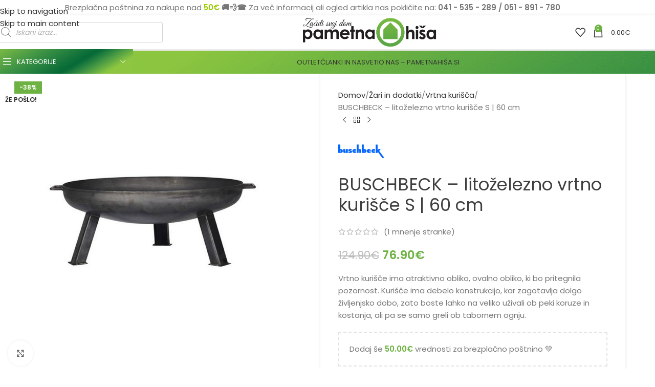

--- FILE ---
content_type: text/html; charset=UTF-8
request_url: https://pametnahisa.si/izdelek/buschbeck-litozelezno-vrtno-kurisce-60-cm/
body_size: 57978
content:
<!DOCTYPE html>
<html lang="sl-SI" prefix="og: https://ogp.me/ns#">
<head><meta charset="UTF-8"><script>if(navigator.userAgent.match(/MSIE|Internet Explorer/i)||navigator.userAgent.match(/Trident\/7\..*?rv:11/i)){var href=document.location.href;if(!href.match(/[?&]nowprocket/)){if(href.indexOf("?")==-1){if(href.indexOf("#")==-1){document.location.href=href+"?nowprocket=1"}else{document.location.href=href.replace("#","?nowprocket=1#")}}else{if(href.indexOf("#")==-1){document.location.href=href+"&nowprocket=1"}else{document.location.href=href.replace("#","&nowprocket=1#")}}}}</script><script>(()=>{class RocketLazyLoadScripts{constructor(){this.v="2.0.4",this.userEvents=["keydown","keyup","mousedown","mouseup","mousemove","mouseover","mouseout","touchmove","touchstart","touchend","touchcancel","wheel","click","dblclick","input"],this.attributeEvents=["onblur","onclick","oncontextmenu","ondblclick","onfocus","onmousedown","onmouseenter","onmouseleave","onmousemove","onmouseout","onmouseover","onmouseup","onmousewheel","onscroll","onsubmit"]}async t(){this.i(),this.o(),/iP(ad|hone)/.test(navigator.userAgent)&&this.h(),this.u(),this.l(this),this.m(),this.k(this),this.p(this),this._(),await Promise.all([this.R(),this.L()]),this.lastBreath=Date.now(),this.S(this),this.P(),this.D(),this.O(),this.M(),await this.C(this.delayedScripts.normal),await this.C(this.delayedScripts.defer),await this.C(this.delayedScripts.async),await this.T(),await this.F(),await this.j(),await this.A(),window.dispatchEvent(new Event("rocket-allScriptsLoaded")),this.everythingLoaded=!0,this.lastTouchEnd&&await new Promise(t=>setTimeout(t,500-Date.now()+this.lastTouchEnd)),this.I(),this.H(),this.U(),this.W()}i(){this.CSPIssue=sessionStorage.getItem("rocketCSPIssue"),document.addEventListener("securitypolicyviolation",t=>{this.CSPIssue||"script-src-elem"!==t.violatedDirective||"data"!==t.blockedURI||(this.CSPIssue=!0,sessionStorage.setItem("rocketCSPIssue",!0))},{isRocket:!0})}o(){window.addEventListener("pageshow",t=>{this.persisted=t.persisted,this.realWindowLoadedFired=!0},{isRocket:!0}),window.addEventListener("pagehide",()=>{this.onFirstUserAction=null},{isRocket:!0})}h(){let t;function e(e){t=e}window.addEventListener("touchstart",e,{isRocket:!0}),window.addEventListener("touchend",function i(o){o.changedTouches[0]&&t.changedTouches[0]&&Math.abs(o.changedTouches[0].pageX-t.changedTouches[0].pageX)<10&&Math.abs(o.changedTouches[0].pageY-t.changedTouches[0].pageY)<10&&o.timeStamp-t.timeStamp<200&&(window.removeEventListener("touchstart",e,{isRocket:!0}),window.removeEventListener("touchend",i,{isRocket:!0}),"INPUT"===o.target.tagName&&"text"===o.target.type||(o.target.dispatchEvent(new TouchEvent("touchend",{target:o.target,bubbles:!0})),o.target.dispatchEvent(new MouseEvent("mouseover",{target:o.target,bubbles:!0})),o.target.dispatchEvent(new PointerEvent("click",{target:o.target,bubbles:!0,cancelable:!0,detail:1,clientX:o.changedTouches[0].clientX,clientY:o.changedTouches[0].clientY})),event.preventDefault()))},{isRocket:!0})}q(t){this.userActionTriggered||("mousemove"!==t.type||this.firstMousemoveIgnored?"keyup"===t.type||"mouseover"===t.type||"mouseout"===t.type||(this.userActionTriggered=!0,this.onFirstUserAction&&this.onFirstUserAction()):this.firstMousemoveIgnored=!0),"click"===t.type&&t.preventDefault(),t.stopPropagation(),t.stopImmediatePropagation(),"touchstart"===this.lastEvent&&"touchend"===t.type&&(this.lastTouchEnd=Date.now()),"click"===t.type&&(this.lastTouchEnd=0),this.lastEvent=t.type,t.composedPath&&t.composedPath()[0].getRootNode()instanceof ShadowRoot&&(t.rocketTarget=t.composedPath()[0]),this.savedUserEvents.push(t)}u(){this.savedUserEvents=[],this.userEventHandler=this.q.bind(this),this.userEvents.forEach(t=>window.addEventListener(t,this.userEventHandler,{passive:!1,isRocket:!0})),document.addEventListener("visibilitychange",this.userEventHandler,{isRocket:!0})}U(){this.userEvents.forEach(t=>window.removeEventListener(t,this.userEventHandler,{passive:!1,isRocket:!0})),document.removeEventListener("visibilitychange",this.userEventHandler,{isRocket:!0}),this.savedUserEvents.forEach(t=>{(t.rocketTarget||t.target).dispatchEvent(new window[t.constructor.name](t.type,t))})}m(){const t="return false",e=Array.from(this.attributeEvents,t=>"data-rocket-"+t),i="["+this.attributeEvents.join("],[")+"]",o="[data-rocket-"+this.attributeEvents.join("],[data-rocket-")+"]",s=(e,i,o)=>{o&&o!==t&&(e.setAttribute("data-rocket-"+i,o),e["rocket"+i]=new Function("event",o),e.setAttribute(i,t))};new MutationObserver(t=>{for(const n of t)"attributes"===n.type&&(n.attributeName.startsWith("data-rocket-")||this.everythingLoaded?n.attributeName.startsWith("data-rocket-")&&this.everythingLoaded&&this.N(n.target,n.attributeName.substring(12)):s(n.target,n.attributeName,n.target.getAttribute(n.attributeName))),"childList"===n.type&&n.addedNodes.forEach(t=>{if(t.nodeType===Node.ELEMENT_NODE)if(this.everythingLoaded)for(const i of[t,...t.querySelectorAll(o)])for(const t of i.getAttributeNames())e.includes(t)&&this.N(i,t.substring(12));else for(const e of[t,...t.querySelectorAll(i)])for(const t of e.getAttributeNames())this.attributeEvents.includes(t)&&s(e,t,e.getAttribute(t))})}).observe(document,{subtree:!0,childList:!0,attributeFilter:[...this.attributeEvents,...e]})}I(){this.attributeEvents.forEach(t=>{document.querySelectorAll("[data-rocket-"+t+"]").forEach(e=>{this.N(e,t)})})}N(t,e){const i=t.getAttribute("data-rocket-"+e);i&&(t.setAttribute(e,i),t.removeAttribute("data-rocket-"+e))}k(t){Object.defineProperty(HTMLElement.prototype,"onclick",{get(){return this.rocketonclick||null},set(e){this.rocketonclick=e,this.setAttribute(t.everythingLoaded?"onclick":"data-rocket-onclick","this.rocketonclick(event)")}})}S(t){function e(e,i){let o=e[i];e[i]=null,Object.defineProperty(e,i,{get:()=>o,set(s){t.everythingLoaded?o=s:e["rocket"+i]=o=s}})}e(document,"onreadystatechange"),e(window,"onload"),e(window,"onpageshow");try{Object.defineProperty(document,"readyState",{get:()=>t.rocketReadyState,set(e){t.rocketReadyState=e},configurable:!0}),document.readyState="loading"}catch(t){console.log("WPRocket DJE readyState conflict, bypassing")}}l(t){this.originalAddEventListener=EventTarget.prototype.addEventListener,this.originalRemoveEventListener=EventTarget.prototype.removeEventListener,this.savedEventListeners=[],EventTarget.prototype.addEventListener=function(e,i,o){o&&o.isRocket||!t.B(e,this)&&!t.userEvents.includes(e)||t.B(e,this)&&!t.userActionTriggered||e.startsWith("rocket-")||t.everythingLoaded?t.originalAddEventListener.call(this,e,i,o):(t.savedEventListeners.push({target:this,remove:!1,type:e,func:i,options:o}),"mouseenter"!==e&&"mouseleave"!==e||t.originalAddEventListener.call(this,e,t.savedUserEvents.push,o))},EventTarget.prototype.removeEventListener=function(e,i,o){o&&o.isRocket||!t.B(e,this)&&!t.userEvents.includes(e)||t.B(e,this)&&!t.userActionTriggered||e.startsWith("rocket-")||t.everythingLoaded?t.originalRemoveEventListener.call(this,e,i,o):t.savedEventListeners.push({target:this,remove:!0,type:e,func:i,options:o})}}J(t,e){this.savedEventListeners=this.savedEventListeners.filter(i=>{let o=i.type,s=i.target||window;return e!==o||t!==s||(this.B(o,s)&&(i.type="rocket-"+o),this.$(i),!1)})}H(){EventTarget.prototype.addEventListener=this.originalAddEventListener,EventTarget.prototype.removeEventListener=this.originalRemoveEventListener,this.savedEventListeners.forEach(t=>this.$(t))}$(t){t.remove?this.originalRemoveEventListener.call(t.target,t.type,t.func,t.options):this.originalAddEventListener.call(t.target,t.type,t.func,t.options)}p(t){let e;function i(e){return t.everythingLoaded?e:e.split(" ").map(t=>"load"===t||t.startsWith("load.")?"rocket-jquery-load":t).join(" ")}function o(o){function s(e){const s=o.fn[e];o.fn[e]=o.fn.init.prototype[e]=function(){return this[0]===window&&t.userActionTriggered&&("string"==typeof arguments[0]||arguments[0]instanceof String?arguments[0]=i(arguments[0]):"object"==typeof arguments[0]&&Object.keys(arguments[0]).forEach(t=>{const e=arguments[0][t];delete arguments[0][t],arguments[0][i(t)]=e})),s.apply(this,arguments),this}}if(o&&o.fn&&!t.allJQueries.includes(o)){const e={DOMContentLoaded:[],"rocket-DOMContentLoaded":[]};for(const t in e)document.addEventListener(t,()=>{e[t].forEach(t=>t())},{isRocket:!0});o.fn.ready=o.fn.init.prototype.ready=function(i){function s(){parseInt(o.fn.jquery)>2?setTimeout(()=>i.bind(document)(o)):i.bind(document)(o)}return"function"==typeof i&&(t.realDomReadyFired?!t.userActionTriggered||t.fauxDomReadyFired?s():e["rocket-DOMContentLoaded"].push(s):e.DOMContentLoaded.push(s)),o([])},s("on"),s("one"),s("off"),t.allJQueries.push(o)}e=o}t.allJQueries=[],o(window.jQuery),Object.defineProperty(window,"jQuery",{get:()=>e,set(t){o(t)}})}P(){const t=new Map;document.write=document.writeln=function(e){const i=document.currentScript,o=document.createRange(),s=i.parentElement;let n=t.get(i);void 0===n&&(n=i.nextSibling,t.set(i,n));const c=document.createDocumentFragment();o.setStart(c,0),c.appendChild(o.createContextualFragment(e)),s.insertBefore(c,n)}}async R(){return new Promise(t=>{this.userActionTriggered?t():this.onFirstUserAction=t})}async L(){return new Promise(t=>{document.addEventListener("DOMContentLoaded",()=>{this.realDomReadyFired=!0,t()},{isRocket:!0})})}async j(){return this.realWindowLoadedFired?Promise.resolve():new Promise(t=>{window.addEventListener("load",t,{isRocket:!0})})}M(){this.pendingScripts=[];this.scriptsMutationObserver=new MutationObserver(t=>{for(const e of t)e.addedNodes.forEach(t=>{"SCRIPT"!==t.tagName||t.noModule||t.isWPRocket||this.pendingScripts.push({script:t,promise:new Promise(e=>{const i=()=>{const i=this.pendingScripts.findIndex(e=>e.script===t);i>=0&&this.pendingScripts.splice(i,1),e()};t.addEventListener("load",i,{isRocket:!0}),t.addEventListener("error",i,{isRocket:!0}),setTimeout(i,1e3)})})})}),this.scriptsMutationObserver.observe(document,{childList:!0,subtree:!0})}async F(){await this.X(),this.pendingScripts.length?(await this.pendingScripts[0].promise,await this.F()):this.scriptsMutationObserver.disconnect()}D(){this.delayedScripts={normal:[],async:[],defer:[]},document.querySelectorAll("script[type$=rocketlazyloadscript]").forEach(t=>{t.hasAttribute("data-rocket-src")?t.hasAttribute("async")&&!1!==t.async?this.delayedScripts.async.push(t):t.hasAttribute("defer")&&!1!==t.defer||"module"===t.getAttribute("data-rocket-type")?this.delayedScripts.defer.push(t):this.delayedScripts.normal.push(t):this.delayedScripts.normal.push(t)})}async _(){await this.L();let t=[];document.querySelectorAll("script[type$=rocketlazyloadscript][data-rocket-src]").forEach(e=>{let i=e.getAttribute("data-rocket-src");if(i&&!i.startsWith("data:")){i.startsWith("//")&&(i=location.protocol+i);try{const o=new URL(i).origin;o!==location.origin&&t.push({src:o,crossOrigin:e.crossOrigin||"module"===e.getAttribute("data-rocket-type")})}catch(t){}}}),t=[...new Map(t.map(t=>[JSON.stringify(t),t])).values()],this.Y(t,"preconnect")}async G(t){if(await this.K(),!0!==t.noModule||!("noModule"in HTMLScriptElement.prototype))return new Promise(e=>{let i;function o(){(i||t).setAttribute("data-rocket-status","executed"),e()}try{if(navigator.userAgent.includes("Firefox/")||""===navigator.vendor||this.CSPIssue)i=document.createElement("script"),[...t.attributes].forEach(t=>{let e=t.nodeName;"type"!==e&&("data-rocket-type"===e&&(e="type"),"data-rocket-src"===e&&(e="src"),i.setAttribute(e,t.nodeValue))}),t.text&&(i.text=t.text),t.nonce&&(i.nonce=t.nonce),i.hasAttribute("src")?(i.addEventListener("load",o,{isRocket:!0}),i.addEventListener("error",()=>{i.setAttribute("data-rocket-status","failed-network"),e()},{isRocket:!0}),setTimeout(()=>{i.isConnected||e()},1)):(i.text=t.text,o()),i.isWPRocket=!0,t.parentNode.replaceChild(i,t);else{const i=t.getAttribute("data-rocket-type"),s=t.getAttribute("data-rocket-src");i?(t.type=i,t.removeAttribute("data-rocket-type")):t.removeAttribute("type"),t.addEventListener("load",o,{isRocket:!0}),t.addEventListener("error",i=>{this.CSPIssue&&i.target.src.startsWith("data:")?(console.log("WPRocket: CSP fallback activated"),t.removeAttribute("src"),this.G(t).then(e)):(t.setAttribute("data-rocket-status","failed-network"),e())},{isRocket:!0}),s?(t.fetchPriority="high",t.removeAttribute("data-rocket-src"),t.src=s):t.src="data:text/javascript;base64,"+window.btoa(unescape(encodeURIComponent(t.text)))}}catch(i){t.setAttribute("data-rocket-status","failed-transform"),e()}});t.setAttribute("data-rocket-status","skipped")}async C(t){const e=t.shift();return e?(e.isConnected&&await this.G(e),this.C(t)):Promise.resolve()}O(){this.Y([...this.delayedScripts.normal,...this.delayedScripts.defer,...this.delayedScripts.async],"preload")}Y(t,e){this.trash=this.trash||[];let i=!0;var o=document.createDocumentFragment();t.forEach(t=>{const s=t.getAttribute&&t.getAttribute("data-rocket-src")||t.src;if(s&&!s.startsWith("data:")){const n=document.createElement("link");n.href=s,n.rel=e,"preconnect"!==e&&(n.as="script",n.fetchPriority=i?"high":"low"),t.getAttribute&&"module"===t.getAttribute("data-rocket-type")&&(n.crossOrigin=!0),t.crossOrigin&&(n.crossOrigin=t.crossOrigin),t.integrity&&(n.integrity=t.integrity),t.nonce&&(n.nonce=t.nonce),o.appendChild(n),this.trash.push(n),i=!1}}),document.head.appendChild(o)}W(){this.trash.forEach(t=>t.remove())}async T(){try{document.readyState="interactive"}catch(t){}this.fauxDomReadyFired=!0;try{await this.K(),this.J(document,"readystatechange"),document.dispatchEvent(new Event("rocket-readystatechange")),await this.K(),document.rocketonreadystatechange&&document.rocketonreadystatechange(),await this.K(),this.J(document,"DOMContentLoaded"),document.dispatchEvent(new Event("rocket-DOMContentLoaded")),await this.K(),this.J(window,"DOMContentLoaded"),window.dispatchEvent(new Event("rocket-DOMContentLoaded"))}catch(t){console.error(t)}}async A(){try{document.readyState="complete"}catch(t){}try{await this.K(),this.J(document,"readystatechange"),document.dispatchEvent(new Event("rocket-readystatechange")),await this.K(),document.rocketonreadystatechange&&document.rocketonreadystatechange(),await this.K(),this.J(window,"load"),window.dispatchEvent(new Event("rocket-load")),await this.K(),window.rocketonload&&window.rocketonload(),await this.K(),this.allJQueries.forEach(t=>t(window).trigger("rocket-jquery-load")),await this.K(),this.J(window,"pageshow");const t=new Event("rocket-pageshow");t.persisted=this.persisted,window.dispatchEvent(t),await this.K(),window.rocketonpageshow&&window.rocketonpageshow({persisted:this.persisted})}catch(t){console.error(t)}}async K(){Date.now()-this.lastBreath>45&&(await this.X(),this.lastBreath=Date.now())}async X(){return document.hidden?new Promise(t=>setTimeout(t)):new Promise(t=>requestAnimationFrame(t))}B(t,e){return e===document&&"readystatechange"===t||(e===document&&"DOMContentLoaded"===t||(e===window&&"DOMContentLoaded"===t||(e===window&&"load"===t||e===window&&"pageshow"===t)))}static run(){(new RocketLazyLoadScripts).t()}}RocketLazyLoadScripts.run()})();</script>
	
	<link rel="profile" href="https://gmpg.org/xfn/11">
	<link rel="pingback" href="https://pametnahisa.si/xmlrpc.php">

		<style>img:is([sizes="auto" i], [sizes^="auto," i]) { contain-intrinsic-size: 3000px 1500px }</style>
	
<!-- Search Engine Optimization by Rank Math - https://rankmath.com/ -->
<title>BUSCHBECK - litoželezno vrtno kurišče S | 60 cm - PametnaHiša.si</title>
<link data-rocket-preload as="style" href="https://fonts.googleapis.com/css?family=Poppins%3A400%2C600%2C700&#038;display=swap" rel="preload">
<link href="https://fonts.googleapis.com/css?family=Poppins%3A400%2C600%2C700&#038;display=swap" media="print" onload="this.media=&#039;all&#039;" rel="stylesheet">
<noscript data-wpr-hosted-gf-parameters=""><link rel="stylesheet" href="https://fonts.googleapis.com/css?family=Poppins%3A400%2C600%2C700&#038;display=swap"></noscript>
<meta name="description" content="Vrhunsko vrtno kurišče ima atraktivno obliko, ovalno obliko, ki bo pritegnila pozornost. Kurišče ima debelo konstrukcijo, kar zagotavlja dolgo..."/>
<meta name="robots" content="follow, index, max-snippet:-1, max-video-preview:-1, max-image-preview:large"/>
<link rel="canonical" href="https://pametnahisa.si/izdelek/buschbeck-litozelezno-vrtno-kurisce-60-cm" />
<meta property="og:locale" content="sl_SI" />
<meta property="og:type" content="product" />
<meta property="og:title" content="BUSCHBECK - litoželezno vrtno kurišče S | 60 cm - PametnaHiša.si" />
<meta property="og:description" content="Vrtno kurišče ima atraktivno obliko, ovalno obliko, ki bo pritegnila pozornost. Kurišče ima debelo konstrukcijo, kar zagotavlja dolgo življenjsko dobo, zato boste lahko na veliko uživali ob peki koruze in kostanja, ali pa se samo greli ob tabornem ognju." />
<meta property="og:url" content="https://pametnahisa.si/izdelek/buschbeck-litozelezno-vrtno-kurisce-60-cm" />
<meta property="og:site_name" content="PametnaHiša.si" />
<meta property="og:updated_time" content="2024-02-01T09:18:13+01:00" />
<meta property="og:image" content="https://pametnahisa.si/wp-content/uploads/2020/05/vrtno_kurisce_buschbeck_litozelezno_100cm_FB.jpg" />
<meta property="og:image:secure_url" content="https://pametnahisa.si/wp-content/uploads/2020/05/vrtno_kurisce_buschbeck_litozelezno_100cm_FB.jpg" />
<meta property="og:image:width" content="1000" />
<meta property="og:image:height" content="1000" />
<meta property="og:image:alt" content="vrtno kurišče" />
<meta property="og:image:type" content="image/jpeg" />
<meta property="product:price:amount" content="76.90" />
<meta property="product:price:currency" content="EUR" />
<meta name="twitter:card" content="summary_large_image" />
<meta name="twitter:title" content="BUSCHBECK - litoželezno vrtno kurišče S | 60 cm - PametnaHiša.si" />
<meta name="twitter:description" content="Vrtno kurišče ima atraktivno obliko, ovalno obliko, ki bo pritegnila pozornost. Kurišče ima debelo konstrukcijo, kar zagotavlja dolgo življenjsko dobo, zato boste lahko na veliko uživali ob peki koruze in kostanja, ali pa se samo greli ob tabornem ognju." />
<meta name="twitter:image" content="https://pametnahisa.si/wp-content/uploads/2020/05/vrtno_kurisce_buschbeck_litozelezno_100cm_FB.jpg" />
<meta name="twitter:label1" content="Price" />
<meta name="twitter:data1" content="76.90&euro;" />
<meta name="twitter:label2" content="Availability" />
<meta name="twitter:data2" content="Ni na zalogi" />
<script type="application/ld+json" class="rank-math-schema">{"@context":"https://schema.org","@graph":[{"@type":"Place","@id":"https://pametnahisa.si/#place","address":{"@type":"PostalAddress","streetAddress":"\u0160pruha 33","addressLocality":"Trzin","addressRegion":"Ljubljana","postalCode":"1236","addressCountry":"Slovenia"}},{"@type":"Organization","@id":"https://pametnahisa.si/#organization","name":"PametnaHi\u0161a.si","url":"https://pametnahisa.si","sameAs":["https://www.facebook.com/pametnahisa","https://www.pinterest.com/pametnahisa"],"email":"info@pametnahisa.si","address":{"@type":"PostalAddress","streetAddress":"\u0160pruha 33","addressLocality":"Trzin","addressRegion":"Ljubljana","postalCode":"1236","addressCountry":"Slovenia"},"logo":{"@type":"ImageObject","@id":"https://pametnahisa.si/#logo","url":"https://pametnahisa.si/wp-content/uploads/2023/11/pametnahisa.si-logo-tip.png","contentUrl":"https://pametnahisa.si/wp-content/uploads/2023/11/pametnahisa.si-logo-tip.png","caption":"PametnaHi\u0161a.si","inLanguage":"sl-SI","width":"512","height":"512"},"contactPoint":[{"@type":"ContactPoint","telephone":"01 - 444 - 00 - 44","contactType":"customer support"}],"location":{"@id":"https://pametnahisa.si/#place"}},{"@type":"WebSite","@id":"https://pametnahisa.si/#website","url":"https://pametnahisa.si","name":"PametnaHi\u0161a.si","alternateName":"PH","publisher":{"@id":"https://pametnahisa.si/#organization"},"inLanguage":"sl-SI"},{"@type":"ImageObject","@id":"https://pametnahisa.si/wp-content/uploads/2020/05/vrtno_kurisce_buschbeck_litozelezno_60cm_pametnahisa_1.jpg","url":"https://pametnahisa.si/wp-content/uploads/2020/05/vrtno_kurisce_buschbeck_litozelezno_60cm_pametnahisa_1.jpg","width":"1000","height":"1000","caption":"vrtno_kuri\u0161\u010de_buschbeck_lito\u017eelezno_","inLanguage":"sl-SI"},{"@type":"ItemPage","@id":"https://pametnahisa.si/izdelek/buschbeck-litozelezno-vrtno-kurisce-60-cm#webpage","url":"https://pametnahisa.si/izdelek/buschbeck-litozelezno-vrtno-kurisce-60-cm","name":"BUSCHBECK - lito\u017eelezno vrtno kuri\u0161\u010de S | 60 cm - PametnaHi\u0161a.si","datePublished":"2020-05-07T14:57:45+01:00","dateModified":"2024-02-01T09:18:13+01:00","isPartOf":{"@id":"https://pametnahisa.si/#website"},"primaryImageOfPage":{"@id":"https://pametnahisa.si/wp-content/uploads/2020/05/vrtno_kurisce_buschbeck_litozelezno_60cm_pametnahisa_1.jpg"},"inLanguage":"sl-SI"},{"@type":"Product","name":"BUSCHBECK - lito\u017eelezno vrtno kuri\u0161\u010de S | 60 cm - PametnaHi\u0161a.si","description":"Vrhunsko vrtno kuri\u0161\u010de ima atraktivno obliko, ovalno obliko, ki bo pritegnila pozornost. Kuri\u0161\u010de ima debelo konstrukcijo, kar zagotavlja dolgo...","sku":"111054","category":"\u017dari in dodatki &gt; Vrtna kuri\u0161\u010da","mainEntityOfPage":{"@id":"https://pametnahisa.si/izdelek/buschbeck-litozelezno-vrtno-kurisce-60-cm#webpage"},"weight":{"@type":"QuantitativeValue","unitCode":"KGM","value":"8.2"},"height":{"@type":"QuantitativeValue","unitCode":"CMT","value":"30"},"width":{"@type":"QuantitativeValue","unitCode":"CMT","value":"60"},"depth":{"@type":"QuantitativeValue","unitCode":"CMT","value":"60"},"image":[{"@type":"ImageObject","url":"https://pametnahisa.si/wp-content/uploads/2020/05/vrtno_kurisce_buschbeck_litozelezno_60cm_pametnahisa_1.jpg","height":"1000","width":"1000"},{"@type":"ImageObject","url":"https://pametnahisa.si/wp-content/uploads/2020/05/BUSCHBECK-litozelezno-vrtno-kurisce_pametna_hisa_2.jpg","height":"800","width":"800"},{"@type":"ImageObject","url":"https://pametnahisa.si/wp-content/uploads/2020/05/BUSCHBECK-litozelezno-vrtno-kurisce_pametna_hisa_1-1.jpg","height":"800","width":"800"},{"@type":"ImageObject","url":"https://pametnahisa.si/wp-content/uploads/2020/05/BUSCHBECK-litozelezno-vrtno-kurisce_pametna_hisa_3.jpg","height":"800","width":"800"},{"@type":"ImageObject","url":"https://pametnahisa.si/wp-content/uploads/2020/05/BUSCHBECK-litozelezno-vrtno-kurisce_pametna_hisa_4.jpg","height":"800","width":"800"}],"aggregateRating":{"@type":"AggregateRating","ratingValue":"5.00","bestRating":"5","ratingCount":"1","reviewCount":"1"},"review":[{"@type":"Review","@id":"https://pametnahisa.si/izdelek/buschbeck-litozelezno-vrtno-kurisce-60-cm/#li-comment-1822","description":"Zelo zadovoljna. Hitra dostava.","datePublished":"2021-05-09 19:13:09","reviewRating":{"@type":"Rating","ratingValue":"5","bestRating":"5","worstRating":"1"},"author":{"@type":"Person","name":"Darja"}}],"offers":{"@type":"Offer","price":"76.90","priceCurrency":"EUR","priceValidUntil":"2027-12-31","availability":"https://schema.org/OutOfStock","itemCondition":"NewCondition","url":"https://pametnahisa.si/izdelek/buschbeck-litozelezno-vrtno-kurisce-60-cm/","seller":{"@type":"Organization","@id":"https://pametnahisa.si/","name":"PametnaHi\u0161a.si","url":"https://pametnahisa.si","logo":"https://pametnahisa.si/wp-content/uploads/2023/11/pametnahisa.si-logo-tip.png"},"priceSpecification":{"price":"76.90","priceCurrency":"EUR","valueAddedTaxIncluded":"true"}},"additionalProperty":[{"@type":"PropertyValue","name":"pa_blagovna-znamka","value":"Buschbeck"},{"@type":"PropertyValue","name":"pa_garancija","value":"12 mesecev"}],"@id":"https://pametnahisa.si/izdelek/buschbeck-litozelezno-vrtno-kurisce-60-cm#richSnippet"}]}</script>
<!-- /Rank Math WordPress SEO plugin -->

<link rel='dns-prefetch' href='//fonts.googleapis.com' />
<link href='https://fonts.gstatic.com' crossorigin rel='preconnect' />
<link rel="alternate" type="application/rss+xml" title="PametnaHiša.si &raquo; Vir" href="https://pametnahisa.si/feed/" />
<link rel="alternate" type="application/rss+xml" title="PametnaHiša.si &raquo; Vir komentarjev" href="https://pametnahisa.si/comments/feed/" />
<link rel="alternate" type="application/rss+xml" title="PametnaHiša.si &raquo; BUSCHBECK &#8211; litoželezno vrtno kurišče S | 60 cm Vir komentarjev" href="https://pametnahisa.si/izdelek/buschbeck-litozelezno-vrtno-kurisce-60-cm/feed/" />
<link data-minify="1" rel='stylesheet' id='woo-conditional-shipping-blocks-style-css' href='https://pametnahisa.si/wp-content/cache/min/1/wp-content/plugins/conditional-shipping-for-woocommerce/frontend/css/woo-conditional-shipping.css?ver=1758798122' type='text/css' media='all' />
<style id='safe-svg-svg-icon-style-inline-css' type='text/css'>
.safe-svg-cover{text-align:center}.safe-svg-cover .safe-svg-inside{display:inline-block;max-width:100%}.safe-svg-cover svg{fill:currentColor;height:100%;max-height:100%;max-width:100%;width:100%}

</style>
<link rel='stylesheet' id='cookie-notice-front-css' href='https://pametnahisa.si/wp-content/plugins/cookie-notice/css/front.min.css?ver=2.5.11' type='text/css' media='all' />
<link rel='stylesheet' id='gift-upon-purchase-for-woocommerce-css' href='https://pametnahisa.si/wp-content/plugins/gift-upon-purchase-for-woocommerce/public/css/gupfw-public.css?ver=2.0.1' type='text/css' media='all' />
<link data-minify="1" rel='stylesheet' id='wpa-css-css' href='https://pametnahisa.si/wp-content/cache/min/1/wp-content/plugins/honeypot/includes/css/wpa.css?ver=1743500481' type='text/css' media='all' />
<link data-minify="1" rel='stylesheet' id='mailerlite_forms.css-css' href='https://pametnahisa.si/wp-content/cache/min/1/wp-content/plugins/official-mailerlite-sign-up-forms/assets/css/mailerlite_forms.css?ver=1743500481' type='text/css' media='all' />
<style id='woocommerce-inline-inline-css' type='text/css'>
.woocommerce form .form-row .required { visibility: visible; }
</style>
<link data-minify="1" rel='stylesheet' id='woo_conditional_shipping_css-css' href='https://pametnahisa.si/wp-content/cache/min/1/wp-content/plugins/conditional-shipping-for-woocommerce/frontend/css/woo-conditional-shipping.css?ver=1758798122' type='text/css' media='all' />
<link rel='stylesheet' id='dgwt-wcas-style-css' href='https://pametnahisa.si/wp-content/plugins/ajax-search-for-woocommerce-premium/assets/css/style.min.css?ver=1.30.1' type='text/css' media='all' />
<link data-minify="1" rel='stylesheet' id='flexible-shipping-free-shipping-css' href='https://pametnahisa.si/wp-content/cache/min/1/wp-content/plugins/flexible-shipping/assets/dist/css/free-shipping.css?ver=1743500481' type='text/css' media='all' />
<link data-minify="1" rel='stylesheet' id='wc_stripe_express_checkout_style-css' href='https://pametnahisa.si/wp-content/cache/min/1/wp-content/plugins/woocommerce-gateway-stripe/build/express-checkout.css?ver=1751195238' type='text/css' media='all' />
<link data-minify="1" rel='stylesheet' id='leanpay_cene_css-css' href='https://pametnahisa.si/wp-content/cache/min/1/wp-content/plugins/leanpay-obrocne-cene_disabled/assets/css/style.css?ver=1754384411' type='text/css' media='all' />
<link data-minify="1" rel='stylesheet' id='leanpay_slider_css-css' href='https://pametnahisa.si/wp-content/cache/min/1/wp-content/plugins/leanpay-obrocne-cene_disabled/assets/css/jquery-ui.css?ver=1754384411' type='text/css' media='all' />
<link data-minify="1" rel='stylesheet' id='js_composer_front-css' href='https://pametnahisa.si/wp-content/cache/min/1/wp-content/plugins/js_composer/assets/css/js_composer.min.css?ver=1743500482' type='text/css' media='all' />
<link rel='stylesheet' id='wd-style-base-css' href='https://pametnahisa.si/wp-content/themes/woodmart/css/parts/base.min.css?ver=8.3.9' type='text/css' media='all' />
<link rel='stylesheet' id='wd-slider-css' href='https://pametnahisa.si/wp-content/themes/woodmart/css/parts/el-slider.min.css?ver=8.3.9' type='text/css' media='all' />
<link rel='stylesheet' id='wd-helpers-wpb-elem-css' href='https://pametnahisa.si/wp-content/themes/woodmart/css/parts/helpers-wpb-elem.min.css?ver=8.3.9' type='text/css' media='all' />
<link rel='stylesheet' id='wd-woo-stripe-css' href='https://pametnahisa.si/wp-content/themes/woodmart/css/parts/int-woo-stripe.min.css?ver=8.3.9' type='text/css' media='all' />
<link rel='stylesheet' id='wd-wpbakery-base-css' href='https://pametnahisa.si/wp-content/themes/woodmart/css/parts/int-wpb-base.min.css?ver=8.3.9' type='text/css' media='all' />
<link rel='stylesheet' id='wd-wpbakery-base-deprecated-css' href='https://pametnahisa.si/wp-content/themes/woodmart/css/parts/int-wpb-base-deprecated.min.css?ver=8.3.9' type='text/css' media='all' />
<link rel='stylesheet' id='wd-int-wordfence-css' href='https://pametnahisa.si/wp-content/themes/woodmart/css/parts/int-wordfence.min.css?ver=8.3.9' type='text/css' media='all' />
<link rel='stylesheet' id='wd-notices-fixed-css' href='https://pametnahisa.si/wp-content/themes/woodmart/css/parts/woo-opt-sticky-notices-old.min.css?ver=8.3.9' type='text/css' media='all' />
<link rel='stylesheet' id='wd-woocommerce-base-css' href='https://pametnahisa.si/wp-content/themes/woodmart/css/parts/woocommerce-base.min.css?ver=8.3.9' type='text/css' media='all' />
<link rel='stylesheet' id='wd-mod-star-rating-css' href='https://pametnahisa.si/wp-content/themes/woodmart/css/parts/mod-star-rating.min.css?ver=8.3.9' type='text/css' media='all' />
<link rel='stylesheet' id='wd-woocommerce-block-notices-css' href='https://pametnahisa.si/wp-content/themes/woodmart/css/parts/woo-mod-block-notices.min.css?ver=8.3.9' type='text/css' media='all' />
<link rel='stylesheet' id='wd-woo-mod-quantity-css' href='https://pametnahisa.si/wp-content/themes/woodmart/css/parts/woo-mod-quantity.min.css?ver=8.3.9' type='text/css' media='all' />
<link rel='stylesheet' id='wd-woo-opt-free-progress-bar-css' href='https://pametnahisa.si/wp-content/themes/woodmart/css/parts/woo-opt-free-progress-bar.min.css?ver=8.3.9' type='text/css' media='all' />
<link rel='stylesheet' id='wd-woo-mod-progress-bar-css' href='https://pametnahisa.si/wp-content/themes/woodmart/css/parts/woo-mod-progress-bar.min.css?ver=8.3.9' type='text/css' media='all' />
<link rel='stylesheet' id='wd-woo-single-prod-el-base-css' href='https://pametnahisa.si/wp-content/themes/woodmart/css/parts/woo-single-prod-el-base.min.css?ver=8.3.9' type='text/css' media='all' />
<link rel='stylesheet' id='wd-woo-mod-stock-status-css' href='https://pametnahisa.si/wp-content/themes/woodmart/css/parts/woo-mod-stock-status.min.css?ver=8.3.9' type='text/css' media='all' />
<link rel='stylesheet' id='wd-woo-mod-shop-attributes-css' href='https://pametnahisa.si/wp-content/themes/woodmart/css/parts/woo-mod-shop-attributes.min.css?ver=8.3.9' type='text/css' media='all' />

<script type="text/javascript" src="https://pametnahisa.si/wp-includes/js/jquery/jquery.min.js?ver=3.7.1" id="jquery-core-js" data-rocket-defer defer></script>
<script type="text/javascript" src="https://pametnahisa.si/wp-includes/js/jquery/jquery-migrate.min.js?ver=3.4.1" id="jquery-migrate-js" data-rocket-defer defer></script>
<script type="rocketlazyloadscript" data-minify="1" data-rocket-type="text/javascript" data-rocket-src="https://pametnahisa.si/wp-content/cache/min/1/wp-content/plugins/gift-upon-purchase-for-woocommerce/public/js/gupfw-public.js?ver=1766402497" id="gift-upon-purchase-for-woocommerce-js" data-rocket-defer defer></script>
<script type="text/javascript" src="https://pametnahisa.si/wp-content/plugins/woocommerce/assets/js/jquery-blockui/jquery.blockUI.min.js?ver=2.7.0-wc.10.4.2" id="wc-jquery-blockui-js" data-wp-strategy="defer" data-rocket-defer defer></script>
<script type="text/javascript" id="wc-add-to-cart-js-extra">
/* <![CDATA[ */
var wc_add_to_cart_params = {"ajax_url":"\/wp-admin\/admin-ajax.php","wc_ajax_url":"\/?wc-ajax=%%endpoint%%","i18n_view_cart":"Prika\u017ei ko\u0161arico","cart_url":"https:\/\/pametnahisa.si\/kosarica\/","is_cart":"","cart_redirect_after_add":"no"};
/* ]]> */
</script>
<script type="rocketlazyloadscript" data-rocket-type="text/javascript" data-rocket-src="https://pametnahisa.si/wp-content/plugins/woocommerce/assets/js/frontend/add-to-cart.min.js?ver=10.4.2" id="wc-add-to-cart-js" data-wp-strategy="defer" data-rocket-defer defer></script>
<script type="text/javascript" src="https://pametnahisa.si/wp-content/plugins/woocommerce/assets/js/zoom/jquery.zoom.min.js?ver=1.7.21-wc.10.4.2" id="wc-zoom-js" defer="defer" data-wp-strategy="defer"></script>
<script type="text/javascript" id="wc-single-product-js-extra">
/* <![CDATA[ */
var wc_single_product_params = {"i18n_required_rating_text":"Ocenite izdelek","i18n_rating_options":["1 od 5 zvezdic","2 od 5 zvezdic","3 od 5 zvezdic","4 od 5 zvezdic","5 od 5 zvezdic"],"i18n_product_gallery_trigger_text":"Ogled galerije slik v celozaslonskem na\u010dinu","review_rating_required":"yes","flexslider":{"rtl":false,"animation":"slide","smoothHeight":true,"directionNav":false,"controlNav":"thumbnails","slideshow":false,"animationSpeed":500,"animationLoop":false,"allowOneSlide":false},"zoom_enabled":"","zoom_options":[],"photoswipe_enabled":"","photoswipe_options":{"shareEl":false,"closeOnScroll":false,"history":false,"hideAnimationDuration":0,"showAnimationDuration":0},"flexslider_enabled":""};
/* ]]> */
</script>
<script type="text/javascript" src="https://pametnahisa.si/wp-content/plugins/woocommerce/assets/js/frontend/single-product.min.js?ver=10.4.2" id="wc-single-product-js" defer="defer" data-wp-strategy="defer"></script>
<script type="text/javascript" src="https://pametnahisa.si/wp-content/plugins/woocommerce/assets/js/js-cookie/js.cookie.min.js?ver=2.1.4-wc.10.4.2" id="wc-js-cookie-js" defer="defer" data-wp-strategy="defer"></script>
<script type="text/javascript" id="woocommerce-js-extra">
/* <![CDATA[ */
var woocommerce_params = {"ajax_url":"\/wp-admin\/admin-ajax.php","wc_ajax_url":"\/?wc-ajax=%%endpoint%%","i18n_password_show":"Prika\u017ei geslo","i18n_password_hide":"Skrij geslo"};
/* ]]> */
</script>
<script type="rocketlazyloadscript" data-rocket-type="text/javascript" data-rocket-src="https://pametnahisa.si/wp-content/plugins/woocommerce/assets/js/frontend/woocommerce.min.js?ver=10.4.2" id="woocommerce-js" defer="defer" data-wp-strategy="defer"></script>
<script type="text/javascript" id="woo-conditional-shipping-js-js-extra">
/* <![CDATA[ */
var conditional_shipping_settings = {"trigger_fields":[]};
/* ]]> */
</script>
<script type="rocketlazyloadscript" data-minify="1" data-rocket-type="text/javascript" data-rocket-src="https://pametnahisa.si/wp-content/cache/min/1/wp-content/plugins/conditional-shipping-for-woocommerce/frontend/js/woo-conditional-shipping.js?ver=1758798122" id="woo-conditional-shipping-js-js" data-rocket-defer defer></script>
<script type="rocketlazyloadscript" data-minify="1" data-rocket-type="text/javascript" data-rocket-src="https://pametnahisa.si/wp-content/cache/min/1/wp-content/plugins/js_composer/assets/js/vendors/woocommerce-add-to-cart.js?ver=1743500482" id="vc_woocommerce-add-to-cart-js-js" data-rocket-defer defer></script>
<script type="rocketlazyloadscript" data-rocket-type="text/javascript" data-rocket-src="https://pametnahisa.si/wp-includes/js/dist/hooks.min.js?ver=4d63a3d491d11ffd8ac6" id="wp-hooks-js"></script>
<script type="text/javascript" id="wpm-js-extra">
/* <![CDATA[ */
var wpm = {"ajax_url":"https:\/\/pametnahisa.si\/wp-admin\/admin-ajax.php","root":"https:\/\/pametnahisa.si\/wp-json\/","nonce_wp_rest":"e49a18aa83","nonce_ajax":"60f29db325"};
/* ]]> */
</script>
<script type="rocketlazyloadscript" data-rocket-type="text/javascript" data-rocket-src="https://pametnahisa.si/wp-content/plugins/woocommerce-google-adwords-conversion-tracking-tag/js/public/free/wpm-public.p1.min.js?ver=1.54.1" id="wpm-js" data-rocket-defer defer></script>
<script type="rocketlazyloadscript" data-rocket-type="text/javascript" data-rocket-src="https://pametnahisa.si/wp-content/themes/woodmart/js/libs/device.min.js?ver=8.3.9" id="wd-device-library-js" data-rocket-defer defer></script>
<script type="text/javascript" src="https://pametnahisa.si/wp-content/themes/woodmart/js/scripts/global/scrollBar.min.js?ver=8.3.9" id="wd-scrollbar-js"></script>
<script type="rocketlazyloadscript"></script><link rel="https://api.w.org/" href="https://pametnahisa.si/wp-json/" /><link rel="alternate" title="JSON" type="application/json" href="https://pametnahisa.si/wp-json/wp/v2/product/70" /><link rel="EditURI" type="application/rsd+xml" title="RSD" href="https://pametnahisa.si/xmlrpc.php?rsd" />
<meta name="generator" content="WordPress 6.8.3" />
<link rel='shortlink' href='https://pametnahisa.si/?p=70' />
<link rel="alternate" title="oEmbed (JSON)" type="application/json+oembed" href="https://pametnahisa.si/wp-json/oembed/1.0/embed?url=https%3A%2F%2Fpametnahisa.si%2Fizdelek%2Fbuschbeck-litozelezno-vrtno-kurisce-60-cm%2F" />
<link rel="alternate" title="oEmbed (XML)" type="text/xml+oembed" href="https://pametnahisa.si/wp-json/oembed/1.0/embed?url=https%3A%2F%2Fpametnahisa.si%2Fizdelek%2Fbuschbeck-litozelezno-vrtno-kurisce-60-cm%2F&#038;format=xml" />
        <!-- MailerLite Universal -->
        <script type="rocketlazyloadscript">
            (function(w,d,e,u,f,l,n){w[f]=w[f]||function(){(w[f].q=w[f].q||[])
                .push(arguments);},l=d.createElement(e),l.async=1,l.src=u,
                n=d.getElementsByTagName(e)[0],n.parentNode.insertBefore(l,n);})
            (window,document,'script','https://assets.mailerlite.com/js/universal.js','ml');
            ml('account', '684437');
            ml('enablePopups', false);
        </script>
        <!-- End MailerLite Universal -->
                <style>
            span[class*="simple-icon-"] {
            	width: 1.5rem;
            	height: 1.5rem;
            	display: inline-block;

            }
            span[class*="simple-icon-"] svg {
            	display: inline-block;
            	vertical-align: middle;
                height: inherit;
                width: inherit;
            }
        </style>
    <style id="woo-custom-stock-status" data-wcss-ver="1.6.6" data-wcss-pro-ver="1.0.3">.woocommerce div.product .woo-custom-stock-status.in_stock_color { color: #77a464 !important; font-size: inherit }.woo-custom-stock-status.in_stock_color { color: #77a464 !important; font-size: inherit }.wc-block-components-product-badge{display:none!important;}ul .in_stock_color,ul.products .in_stock_color, li.wc-block-grid__product .in_stock_color { color: #77a464 !important; font-size: inherit }.woocommerce-table__product-name .in_stock_color { color: #77a464 !important; font-size: inherit }p.in_stock_color { color: #77a464 !important; font-size: inherit }.woocommerce div.product .wc-block-components-product-price .woo-custom-stock-status{font-size:16px}.woocommerce div.product .woo-custom-stock-status.only_s_left_in_stock_color { color: #77a464 !important; font-size: inherit }.woo-custom-stock-status.only_s_left_in_stock_color { color: #77a464 !important; font-size: inherit }.wc-block-components-product-badge{display:none!important;}ul .only_s_left_in_stock_color,ul.products .only_s_left_in_stock_color, li.wc-block-grid__product .only_s_left_in_stock_color { color: #77a464 !important; font-size: inherit }.woocommerce-table__product-name .only_s_left_in_stock_color { color: #77a464 !important; font-size: inherit }p.only_s_left_in_stock_color { color: #77a464 !important; font-size: inherit }.woocommerce div.product .wc-block-components-product-price .woo-custom-stock-status{font-size:16px}.woocommerce div.product .woo-custom-stock-status.can_be_backordered_color { color: #77a464 !important; font-size: inherit }.woo-custom-stock-status.can_be_backordered_color { color: #77a464 !important; font-size: inherit }.wc-block-components-product-badge{display:none!important;}ul .can_be_backordered_color,ul.products .can_be_backordered_color, li.wc-block-grid__product .can_be_backordered_color { color: #77a464 !important; font-size: inherit }.woocommerce-table__product-name .can_be_backordered_color { color: #77a464 !important; font-size: inherit }p.can_be_backordered_color { color: #77a464 !important; font-size: inherit }.woocommerce div.product .wc-block-components-product-price .woo-custom-stock-status{font-size:16px}.woocommerce div.product .woo-custom-stock-status.s_in_stock_color { color: #77a464 !important; font-size: inherit }.woo-custom-stock-status.s_in_stock_color { color: #77a464 !important; font-size: inherit }.wc-block-components-product-badge{display:none!important;}ul .s_in_stock_color,ul.products .s_in_stock_color, li.wc-block-grid__product .s_in_stock_color { color: #77a464 !important; font-size: inherit }.woocommerce-table__product-name .s_in_stock_color { color: #77a464 !important; font-size: inherit }p.s_in_stock_color { color: #77a464 !important; font-size: inherit }.woocommerce div.product .wc-block-components-product-price .woo-custom-stock-status{font-size:16px}.woocommerce div.product .woo-custom-stock-status.available_on_backorder_color { color: #77a464 !important; font-size: inherit }.woo-custom-stock-status.available_on_backorder_color { color: #77a464 !important; font-size: inherit }.wc-block-components-product-badge{display:none!important;}ul .available_on_backorder_color,ul.products .available_on_backorder_color, li.wc-block-grid__product .available_on_backorder_color { color: #77a464 !important; font-size: inherit }.woocommerce-table__product-name .available_on_backorder_color { color: #77a464 !important; font-size: inherit }p.available_on_backorder_color { color: #77a464 !important; font-size: inherit }.woocommerce div.product .wc-block-components-product-price .woo-custom-stock-status{font-size:16px}.woocommerce div.product .woo-custom-stock-status.out_of_stock_color { color: #ff0000 !important; font-size: inherit }.woo-custom-stock-status.out_of_stock_color { color: #ff0000 !important; font-size: inherit }.wc-block-components-product-badge{display:none!important;}ul .out_of_stock_color,ul.products .out_of_stock_color, li.wc-block-grid__product .out_of_stock_color { color: #ff0000 !important; font-size: inherit }.woocommerce-table__product-name .out_of_stock_color { color: #ff0000 !important; font-size: inherit }p.out_of_stock_color { color: #ff0000 !important; font-size: inherit }.woocommerce div.product .wc-block-components-product-price .woo-custom-stock-status{font-size:16px}.woocommerce div.product .woo-custom-stock-status.grouped_product_stock_status_color { color: #77a464 !important; font-size: inherit }.woo-custom-stock-status.grouped_product_stock_status_color { color: #77a464 !important; font-size: inherit }.wc-block-components-product-badge{display:none!important;}ul .grouped_product_stock_status_color,ul.products .grouped_product_stock_status_color, li.wc-block-grid__product .grouped_product_stock_status_color { color: #77a464 !important; font-size: inherit }.woocommerce-table__product-name .grouped_product_stock_status_color { color: #77a464 !important; font-size: inherit }p.grouped_product_stock_status_color { color: #77a464 !important; font-size: inherit }.woocommerce div.product .wc-block-components-product-price .woo-custom-stock-status{font-size:16px}.wd-product-stock.stock{display:none}.woocommerce-variation-price:not(:empty)+.woocommerce-variation-availability { margin-left: 0px; }.woocommerce-variation-price{
		        display:block!important}.woocommerce-variation-availability{
		        display:block!important}</style><!-- woo-custom-stock-status-color-css --><script type="rocketlazyloadscript">window.addEventListener('DOMContentLoaded', function() {jQuery(function() {
				// Check if the Add to Cart button is available
				if (jQuery('form.cart').length > 0) {
					// Move stock status below the Add to Cart button
					var stock_html = jQuery('.product .summary .stock').clone();
					jQuery('.product .summary .stock').remove();
					jQuery(stock_html).insertAfter('form.cart');
				}
			});jQuery(function() {
				// Check if the Add to Cart button is available
				if (jQuery('form.cart').length > 0) {
					var stock_html = jQuery('.product .wp-block-column .wp-block-woocommerce-product-price .stock').clone();
					jQuery('.product .wp-block-column .wp-block-woocommerce-product-price .stock').remove();
					jQuery(stock_html).insertAfter('form.cart');
				}
			});});</script><!-- woo-custom-stock-status-js -->		<style>
			.dgwt-wcas-ico-magnifier,.dgwt-wcas-ico-magnifier-handler{max-width:20px}.dgwt-wcas-search-wrapp .dgwt-wcas-sf-wrapp input[type=search].dgwt-wcas-search-input,.dgwt-wcas-search-wrapp .dgwt-wcas-sf-wrapp input[type=search].dgwt-wcas-search-input:hover,.dgwt-wcas-search-wrapp .dgwt-wcas-sf-wrapp input[type=search].dgwt-wcas-search-input:focus{color:#000;border-color:#d6d6d6}.dgwt-wcas-sf-wrapp input[type=search].dgwt-wcas-search-input::placeholder{color:#000;opacity:.3}.dgwt-wcas-sf-wrapp input[type=search].dgwt-wcas-search-input::-webkit-input-placeholder{color:#000;opacity:.3}.dgwt-wcas-sf-wrapp input[type=search].dgwt-wcas-search-input:-moz-placeholder{color:#000;opacity:.3}.dgwt-wcas-sf-wrapp input[type=search].dgwt-wcas-search-input::-moz-placeholder{color:#000;opacity:.3}.dgwt-wcas-sf-wrapp input[type=search].dgwt-wcas-search-input:-ms-input-placeholder{color:#000}.dgwt-wcas-no-submit.dgwt-wcas-search-wrapp .dgwt-wcas-ico-magnifier path,.dgwt-wcas-search-wrapp .dgwt-wcas-close path{fill:#000}.dgwt-wcas-loader-circular-path{stroke:#000}.dgwt-wcas-preloader{opacity:.6}.dgwt-wcas-search-icon{color:#6c0}.dgwt-wcas-search-icon path{fill:#6c0}		</style>
		<meta name="theme-color" content="rgb(109,178,66)">					<meta name="viewport" content="width=device-width, initial-scale=1.0, maximum-scale=1.0, user-scalable=no">
											<link rel="preload" as="font" href="https://pametnahisa.si/wp-content/themes/woodmart/fonts/woodmart-font-1-400.woff2?v=8.3.9" type="font/woff2" crossorigin>
						<noscript><style>.woocommerce-product-gallery{ opacity: 1 !important; }</style></noscript>
	
<!-- START Pixel Manager for WooCommerce -->
		<script type="rocketlazyloadscript">
			(window.wpmDataLayer = window.wpmDataLayer || {}).products = window.wpmDataLayer.products || {};
			window.wpmDataLayer.products                               = Object.assign(window.wpmDataLayer.products, {"10856":{"id":"10856","sku":"4502","price":379,"brand":"","quantity":1,"dyn_r_ids":{"post_id":"10856","sku":"4502","gpf":"woocommerce_gpf_10856","gla":"gla_10856"},"is_variable":false,"type":"simple","name":"BONFEU - vrtno kuri\u0161\u010de | BONVES 45, \u010drna","category":["Vrtna kuri\u0161\u010da"],"is_variation":false},"11373":{"id":"11373","sku":"3402R","price":189.900000000000005684341886080801486968994140625,"brand":"","quantity":1,"dyn_r_ids":{"post_id":"11373","sku":"3402R","gpf":"woocommerce_gpf_11373","gla":"gla_11373"},"is_variable":false,"type":"simple","name":"BONFEU - vrtno kuri\u0161\u010de | BONVES 34R","category":["Vrtna kuri\u0161\u010da"],"is_variation":false},"26497":{"id":"26497","sku":"980063","price":149.900000000000005684341886080801486968994140625,"brand":"","quantity":1,"dyn_r_ids":{"post_id":"26497","sku":"980063","gpf":"woocommerce_gpf_26497","gla":"gla_26497"},"is_variable":false,"type":"simple","name":"BUSCHBECK - vrtno kuri\u0161\u010de | LEAVES","category":["Vrtna kuri\u0161\u010da"],"is_variation":false},"2150":{"id":"2150","sku":"97587","price":189.900000000000005684341886080801486968994140625,"brand":"","quantity":1,"dyn_r_ids":{"post_id":"2150","sku":"97587","gpf":"woocommerce_gpf_2150","gla":"gla_2150"},"is_variable":false,"type":"simple","name":"BUSCHBECK - vrtno kuri\u0161\u010de | WILDFIRE","category":["Vrtna kuri\u0161\u010da"],"is_variation":false},"26981":{"id":"26981","sku":"47313","price":199.900000000000005684341886080801486968994140625,"brand":"","quantity":1,"dyn_r_ids":{"post_id":"26981","sku":"47313","gpf":"woocommerce_gpf_26981","gla":"gla_26981"},"is_variable":false,"type":"simple","name":"BONFEU - vrtno kuri\u0161\u010de | BONBOWL, 100cm","category":["Vrtna kuri\u0161\u010da"],"is_variation":false},"26493":{"id":"26493","sku":"10699","price":119.900000000000005684341886080801486968994140625,"brand":"","quantity":1,"dyn_r_ids":{"post_id":"26493","sku":"10699","gpf":"woocommerce_gpf_26493","gla":"gla_26493"},"is_variable":false,"type":"simple","name":"BUSCHBECK - vrtno kuri\u0161\u010de | FAYA","category":["Vrtna kuri\u0161\u010da"],"is_variation":false},"26989":{"id":"26989","sku":"28339","price":139.900000000000005684341886080801486968994140625,"brand":"","quantity":1,"dyn_r_ids":{"post_id":"26989","sku":"28339","gpf":"woocommerce_gpf_26989","gla":"gla_26989"},"is_variable":false,"type":"simple","name":"BONFEU - vrtno kuri\u0161\u010de | BONBOWL, 80cm","category":["Vrtna kuri\u0161\u010da"],"is_variation":false},"23008":{"id":"23008","sku":"10194","price":199.900000000000005684341886080801486968994140625,"brand":"","quantity":1,"dyn_r_ids":{"post_id":"23008","sku":"10194","gpf":"woocommerce_gpf_23008","gla":"gla_23008"},"is_variable":false,"type":"simple","name":"BUSCHBECK - vrtno kuri\u0161\u010de | COLORADO MESH, XL","category":["Vrtna kuri\u0161\u010da"],"is_variation":false},"4169":{"id":"4169","sku":"FF411","price":59.89999999999999857891452847979962825775146484375,"brand":"","quantity":1,"dyn_r_ids":{"post_id":"4169","sku":"FF411","gpf":"woocommerce_gpf_4169","gla":"gla_4169"},"is_variable":false,"type":"simple","name":"ESSCHERT - BBQ Usnjeni predpasnik | FF411","category":["Orodje in posoda za \u017ear"],"is_variation":false},"12467":{"id":"12467","sku":"38343","price":849.8999999999999772626324556767940521240234375,"brand":"","quantity":1,"dyn_r_ids":{"post_id":"12467","sku":"38343","gpf":"woocommerce_gpf_12467","gla":"gla_12467"},"is_variable":false,"type":"simple","name":"BONFEU \u2013 plancha vrtno kuri\u0161\u010de | BONBIZA, rustikalna barva","category":["Vrtna kuri\u0161\u010da"],"is_variation":false}});
		</script>
		
		<script type="rocketlazyloadscript">

			window.wpmDataLayer = window.wpmDataLayer || {};
			window.wpmDataLayer = Object.assign(window.wpmDataLayer, {"cart":{},"cart_item_keys":{},"version":{"number":"1.54.1","pro":false,"eligible_for_updates":false,"distro":"fms","beta":false,"show":true},"pixels":{"google":{"linker":{"settings":null},"user_id":false,"ads":{"conversion_ids":{"AW-599239071":"nkQGCOPww5IDEJ_T3p0C"},"dynamic_remarketing":{"status":true,"id_type":"sku","send_events_with_parent_ids":true},"google_business_vertical":"retail","phone_conversion_number":"","phone_conversion_label":""},"analytics":{"ga4":{"measurement_id":"G-B8VFR6T6CC","parameters":{},"mp_active":false,"debug_mode":false,"page_load_time_tracking":false},"id_type":"post_id"},"tag_id":"AW-599239071","tag_id_suppressed":[],"tag_gateway":{"measurement_path":""},"tcf_support":false,"consent_mode":{"is_active":false,"wait_for_update":500,"ads_data_redaction":false,"url_passthrough":true}},"facebook":{"pixel_id":"702098387375930","dynamic_remarketing":{"id_type":"sku"},"capi":false,"advanced_matching":false,"exclusion_patterns":[],"fbevents_js_url":"https://connect.facebook.net/en_US/fbevents.js"}},"shop":{"list_name":"Product | BUSCHBECK - litoželezno vrtno kurišče S | 60 cm","list_id":"product_buschbeck-litozelezno-vrtno-kurisce-s-60-cm","page_type":"product","product_type":"simple","currency":"EUR","selectors":{"addToCart":[],"beginCheckout":[]},"order_duplication_prevention":true,"view_item_list_trigger":{"test_mode":false,"background_color":"green","opacity":0.5,"repeat":true,"timeout":1000,"threshold":0.8000000000000000444089209850062616169452667236328125},"variations_output":true,"session_active":true},"page":{"id":70,"title":"BUSCHBECK &#8211; litoželezno vrtno kurišče S | 60 cm","type":"product","categories":[],"parent":{"id":0,"title":"BUSCHBECK &#8211; litoželezno vrtno kurišče S | 60 cm","type":"product","categories":[]}},"general":{"user_logged_in":false,"scroll_tracking_thresholds":[],"page_id":70,"exclude_domains":[],"server_2_server":{"active":false,"user_agent_exclude_patterns":[],"ip_exclude_list":[],"pageview_event_s2s":{"is_active":false,"pixels":["facebook"]}},"consent_management":{"explicit_consent":false},"lazy_load_pmw":false,"chunk_base_path":"https://pametnahisa.si/wp-content/plugins/woocommerce-google-adwords-conversion-tracking-tag/js/public/free/","modules":{"load_deprecated_functions":true}}});

		</script>

		
<!-- END Pixel Manager for WooCommerce -->
			<meta name="pm-dataLayer-meta" content="70" class="wpmProductId"
				  data-id="70">
					<script type="rocketlazyloadscript">
			(window.wpmDataLayer = window.wpmDataLayer || {}).products                = window.wpmDataLayer.products || {};
			window.wpmDataLayer.products[70] = {"id":"70","sku":"111054","price":76.900000000000005684341886080801486968994140625,"brand":"","quantity":1,"dyn_r_ids":{"post_id":"70","sku":"111054","gpf":"woocommerce_gpf_70","gla":"gla_70"},"is_variable":false,"type":"simple","name":"BUSCHBECK - litoželezno vrtno kurišče S | 60 cm","category":["Vrtna kurišča"],"is_variation":false};
					</script>
		<style type="text/css">.recentcomments a{display:inline !important;padding:0 !important;margin:0 !important;}</style><meta name="generator" content="Powered by WPBakery Page Builder - drag and drop page builder for WordPress."/>
<link rel="icon" href="https://pametnahisa.si/wp-content/uploads/2020/10/cropped-PametnaHisa_Main_Logo_House_Only_V2-32x32.png" sizes="32x32" />
<link rel="icon" href="https://pametnahisa.si/wp-content/uploads/2020/10/cropped-PametnaHisa_Main_Logo_House_Only_V2-192x192.png" sizes="192x192" />
<link rel="apple-touch-icon" href="https://pametnahisa.si/wp-content/uploads/2020/10/cropped-PametnaHisa_Main_Logo_House_Only_V2-180x180.png" />
<meta name="msapplication-TileImage" content="https://pametnahisa.si/wp-content/uploads/2020/10/cropped-PametnaHisa_Main_Logo_House_Only_V2-270x270.png" />
		<style type="text/css" id="wp-custom-css">
			.footer-widgets {
     text-align: center;
     width: 100%;
     overflow: hidden;
 }
		</style>
		<style>
		
		</style><noscript><style> .wpb_animate_when_almost_visible { opacity: 1; }</style></noscript>			<style id="wd-style-header_269471-css" data-type="wd-style-header_269471">
				:root{
	--wd-top-bar-h: 30px;
	--wd-top-bar-sm-h: .00001px;
	--wd-top-bar-sticky-h: .00001px;
	--wd-top-bar-brd-w: .00001px;

	--wd-header-general-h: 66px;
	--wd-header-general-sm-h: 65px;
	--wd-header-general-sticky-h: .00001px;
	--wd-header-general-brd-w: 3px;

	--wd-header-bottom-h: 45px;
	--wd-header-bottom-sm-h: .00001px;
	--wd-header-bottom-sticky-h: .00001px;
	--wd-header-bottom-brd-w: .00001px;

	--wd-header-clone-h: 65px;

	--wd-header-brd-w: calc(var(--wd-top-bar-brd-w) + var(--wd-header-general-brd-w) + var(--wd-header-bottom-brd-w));
	--wd-header-h: calc(var(--wd-top-bar-h) + var(--wd-header-general-h) + var(--wd-header-bottom-h) + var(--wd-header-brd-w));
	--wd-header-sticky-h: calc(var(--wd-top-bar-sticky-h) + var(--wd-header-general-sticky-h) + var(--wd-header-bottom-sticky-h) + var(--wd-header-clone-h) + var(--wd-header-brd-w));
	--wd-header-sm-h: calc(var(--wd-top-bar-sm-h) + var(--wd-header-general-sm-h) + var(--wd-header-bottom-sm-h) + var(--wd-header-brd-w));
}

.whb-top-bar .wd-dropdown {
	margin-top: -6px;
}

.whb-top-bar .wd-dropdown:after {
	height: 5px;
}




:root:has(.whb-general-header.whb-border-boxed) {
	--wd-header-general-brd-w: .00001px;
}

@media (max-width: 1024px) {
:root:has(.whb-general-header.whb-hidden-mobile) {
	--wd-header-general-brd-w: .00001px;
}
}


.whb-header-bottom .wd-dropdown {
	margin-top: 1.5px;
}

.whb-header-bottom .wd-dropdown:after {
	height: 12.5px;
}


.whb-clone.whb-sticked .wd-dropdown:not(.sub-sub-menu) {
	margin-top: 11.5px;
}

.whb-clone.whb-sticked .wd-dropdown:not(.sub-sub-menu):after {
	height: 22.5px;
}

		
.whb-general-header {
	background-color: rgba(255, 255, 255, 1);border-color: rgba(235, 235, 235, 1);border-bottom-width: 3px;border-bottom-style: solid;
}
.whb-wjlcubfdmlq3d7jvmt23 .menu-opener { background-color: rgba(137, 114, 111, 1);background-image: url(https://pametnahisa.si/wp-content/uploads/2023/11/test-2.jpg);background-size: cover;background-attachment: inherit;background-position: left center;background-repeat: inherit; }
.whb-header-bottom {
	background-color: rgba(191, 165, 162, 1);background-image: url(https://pametnahisa.si/wp-content/uploads/2023/11/test4.png);background-size: cover;background-position: right center;border-color: rgba(255, 255, 255, 1);border-bottom-width: 0px;border-bottom-style: solid;
}
			</style>
						<style id="wd-style-theme_settings_default-css" data-type="wd-style-theme_settings_default">
				@font-face {
	font-weight: normal;
	font-style: normal;
	font-family: "woodmart-font";
	src: url("//pametnahisa.si/wp-content/themes/woodmart/fonts/woodmart-font-1-400.woff2?v=8.3.9") format("woff2");
	font-display:swap;
}

:root {
	--wd-text-font: "Poppins", Arial, Helvetica, sans-serif;
	--wd-text-font-weight: 400;
	--wd-text-color: #777777;
	--wd-text-font-size: 15px;
	--wd-title-font: "Poppins", Arial, Helvetica, sans-serif;
	--wd-title-font-weight: 600;
	--wd-title-color: #242424;
	--wd-entities-title-font: "Poppins", Arial, Helvetica, sans-serif;
	--wd-entities-title-font-weight: 400;
	--wd-entities-title-color: rgb(63,63,63);
	--wd-entities-title-color-hover: rgb(51 51 51 / 65%);
	--wd-alternative-font: "Poppins", Arial, Helvetica, sans-serif;
	--wd-widget-title-font: "Poppins", Arial, Helvetica, sans-serif;
	--wd-widget-title-font-weight: 700;
	--wd-widget-title-transform: uppercase;
	--wd-widget-title-color: #333;
	--wd-widget-title-font-size: 16px;
	--wd-header-el-font: "Poppins", Arial, Helvetica, sans-serif;
	--wd-header-el-font-weight: 400;
	--wd-header-el-transform: uppercase;
	--wd-header-el-font-size: 13px;
	--wd-otl-style: dotted;
	--wd-otl-width: 2px;
	--wd-primary-color: rgb(109,178,66);
	--wd-alternative-color: #fbbc34;
	--btn-default-bgcolor: rgb(109,178,66);
	--btn-default-bgcolor-hover: rgb(62,178,0);
	--btn-accented-bgcolor: rgb(109,178,66);
	--btn-accented-bgcolor-hover: rgb(62,178,0);
	--wd-form-brd-width: 2px;
	--notices-success-bg: #459647;
	--notices-success-color: #fff;
	--notices-warning-bg: #E0B252;
	--notices-warning-color: #fff;
	--wd-link-color: #333333;
	--wd-link-color-hover: #242424;
	--wd-sticky-btn-height: 60px;
}
.wd-age-verify-wrap {
	--wd-popup-width: 500px;
}
.wd-popup.wd-promo-popup {
	background-color: rgb(153,153,153);
	background-image: url(https://pametnahisa.si/wp-content/uploads/2023/10/pop-up-backgound-newsletter-pametnahisa.jpg);
	background-repeat: no-repeat;
	background-size: cover;
	background-position: center center;
}
.wd-promo-popup-wrap {
	--wd-popup-width: 800px;
}
:is(.woodmart-woocommerce-layered-nav, .wd-product-category-filter) .wd-scroll-content {
	max-height: 450px;
}
.wd-page-title .wd-page-title-bg img {
	object-fit: cover;
	object-position: center center;
}
.wd-footer {
	background-color: rgb(224,224,225);
	background-image: none;
	background-repeat: repeat;
}
.product-labels .product-label.new {
	background-color: #6b9807;
}
.product-labels .product-label.featured {
	background-color: rgb(177,18,38);
}
.mfp-wrap.wd-popup-quick-view-wrap {
	--wd-popup-width: 920px;
}

@media (max-width: 1024px) {
	:root {
		--wd-sticky-btn-height: 60px;
	}

}

@media (max-width: 768.98px) {
	:root {
		--wd-sticky-btn-height: 55px;
	}

}
:root{
--wd-container-w: 1222px;
--wd-form-brd-radius: 0px;
--btn-default-color: #fff;
--btn-default-color-hover: #333;
--btn-accented-color: #fff;
--btn-accented-color-hover: #fff;
--btn-default-brd-radius: 5px;
--btn-default-box-shadow: none;
--btn-default-box-shadow-hover: none;
--btn-accented-brd-radius: 5px;
--btn-accented-box-shadow: none;
--btn-accented-box-shadow-hover: none;
--wd-brd-radius: 0px;
}

@media (min-width: 1222px) {
[data-vc-full-width]:not([data-vc-stretch-content]),
:is(.vc_section, .vc_row).wd-section-stretch {
padding-left: calc((100vw - 1222px - var(--wd-sticky-nav-w) - var(--wd-scroll-w)) / 2);
padding-right: calc((100vw - 1222px - var(--wd-sticky-nav-w) - var(--wd-scroll-w)) / 2);
}
}


.wd-page-title {
background-color: rgb(249,249,249);
}

.single-product .leanpay_or span {
    display: none;
}

@media (max-width: 768px) {
    .wd-carousel-inner {
        touch-action: pan-y;
        overflow-x: hidden;
    }
}			</style>
			<noscript><style id="rocket-lazyload-nojs-css">.rll-youtube-player, [data-lazy-src]{display:none !important;}</style></noscript><meta name="generator" content="WP Rocket 3.20.2" data-wpr-features="wpr_delay_js wpr_defer_js wpr_minify_js wpr_lazyload_images wpr_lazyload_iframes wpr_image_dimensions wpr_minify_css wpr_desktop" /></head>

<body data-rsssl=1 class="wp-singular product-template-default single single-product postid-70 wp-theme-woodmart theme-woodmart cookies-not-set woocommerce woocommerce-page woocommerce-no-js wrapper-full-width  categories-accordion-on notifications-sticky wd-sticky-btn-on wd-sticky-btn-on-mb wpb-js-composer js-comp-ver-8.0 vc_responsive">
			<script type="rocketlazyloadscript" data-rocket-type="text/javascript" id="wd-flicker-fix">// Flicker fix.</script>		<div data-rocket-location-hash="1d2f525ce3ea968146219c11c5fd2e8a" class="wd-skip-links">
								<a href="#menu-glavna-stran" class="wd-skip-navigation btn">
						Skip to navigation					</a>
								<a href="#main-content" class="wd-skip-content btn">
				Skip to main content			</a>
		</div>
			
	
	<div data-rocket-location-hash="cac5a6d623ac7d282dcc5185b5772dc7" class="wd-page-wrapper website-wrapper">
									<header data-rocket-location-hash="c95b83248af3d990a3f8387a7d8c8f1a" class="whb-header whb-header_269471 whb-sticky-shadow whb-scroll-slide whb-sticky-clone">
								<link rel="stylesheet" id="wd-header-base-css" href="https://pametnahisa.si/wp-content/themes/woodmart/css/parts/header-base.min.css?ver=8.3.9" type="text/css" media="all" /> 						<link rel="stylesheet" id="wd-mod-tools-css" href="https://pametnahisa.si/wp-content/themes/woodmart/css/parts/mod-tools.min.css?ver=8.3.9" type="text/css" media="all" /> 			<div data-rocket-location-hash="204580e74ddd733969730c489876d875" class="whb-main-header">
	
<div class="whb-row whb-top-bar whb-not-sticky-row whb-without-bg whb-without-border whb-color-dark whb-hidden-mobile whb-flex-equal-sides">
	<div class="container">
		<div class="whb-flex-row whb-top-bar-inner">
			<div class="whb-column whb-col-left whb-column5 whb-visible-lg whb-empty-column">
	</div>
<div class="whb-column whb-col-center whb-column6 whb-visible-lg">
				<link rel="stylesheet" id="wd-header-elements-base-css" href="https://pametnahisa.si/wp-content/themes/woodmart/css/parts/header-el-base.min.css?ver=8.3.9" type="text/css" media="all" /> 						<link rel="stylesheet" id="wd-info-box-css" href="https://pametnahisa.si/wp-content/themes/woodmart/css/parts/el-info-box.min.css?ver=8.3.9" type="text/css" media="all" /> 						<div class="info-box-wrapper  whb-d733vlv398gp2ol991gw">
				<div id="wd-696ab1c7ebb64" class=" wd-info-box text-left box-icon-align-top box-style-base color-scheme- wd-bg-none ">
										<div class="info-box-content">
												<div class="info-box-inner reset-last-child"><p>Brezplačna poštnina za nakupe nad<strong><span style="color: #99cc00;"> 50€</span> 🚚💨<br />
</strong></p>
</div>

											</div>

					
									</div>
			</div>
					<div class="info-box-wrapper  whb-qknzner1n00d5j04ietf">
				<div id="wd-696ab1c7ebc37" class=" wd-info-box text-left box-icon-align-top box-style-base color-scheme- wd-bg-none ">
										<div class="info-box-content">
												<div class="info-box-inner reset-last-child"><p><strong>☎️ </strong>Za več informacij ali ogled artikla nas pokličite na:<strong> 041 - 535 - 289 / 051 - 891 - 780</strong></p>
</div>

											</div>

					
									</div>
			</div>
		</div>
<div class="whb-column whb-col-right whb-column7 whb-visible-lg whb-empty-column">
	</div>
<div class="whb-column whb-col-mobile whb-column_mobile1 whb-hidden-lg">
	
<div class="whb-space-element whb-311nndcbqik3l4z4f7kb " style="width:10px;"></div>

<div class="wd-header-text reset-last-child whb-9yev7ms9m2ni0kmk3pzc wd-inline"><h5><a href="https://pametnahisa.si/trgovina/">Spletna trgovina</a></h5>
</div>
<div class="wd-header-divider whb-divider-default whb-no03wxk9m0aa1e7nubkm"></div>

<div class="wd-header-text reset-last-child whb-79drqjdypebnrwq66560 wd-inline"><h5><a href="https://pametnahisa.si/o-nas/">O nas</a></h5></div>
<div class="wd-header-divider whb-divider-default whb-izhv8ooz6n7y1xezeh9c"></div>

<div class="wd-header-text reset-last-child whb-wpzdn1wu1jyzz1be0phu wd-inline"><h5><a href="https://pametnahisa.si/kontakt/">Kontakt</a></h5></div>

<div class="whb-space-element whb-3r5kts35ah1bqf4df8ym " style="width:15px;"></div>
</div>
		</div>
	</div>
</div>

<div class="whb-row whb-general-header whb-sticky-row whb-with-bg whb-border-fullwidth whb-color-dark whb-with-shadow whb-flex-equal-sides">
	<div class="container">
		<div class="whb-flex-row whb-general-header-inner">
			<div class="whb-column whb-col-left whb-column8 whb-visible-lg">
	<div class="wd-header-html wd-entry-content whb-ye2u5rhks1w4323e8c0x">
	<p><div  class="dgwt-wcas-search-wrapp dgwt-wcas-is-detail-box dgwt-wcas-no-submit woocommerce dgwt-wcas-style-solaris js-dgwt-wcas-layout-icon-flexible dgwt-wcas-layout-icon-flexible js-dgwt-wcas-mobile-overlay-enabled">
							<svg class="dgwt-wcas-loader-circular dgwt-wcas-icon-preloader" viewBox="25 25 50 50">
					<circle class="dgwt-wcas-loader-circular-path" cx="50" cy="50" r="20" fill="none"
						 stroke-miterlimit="10"/>
				</svg>
						<a href="#"  class="dgwt-wcas-search-icon js-dgwt-wcas-search-icon-handler">				<svg class="dgwt-wcas-ico-magnifier-handler" xmlns="http://www.w3.org/2000/svg"
					 xmlns:xlink="http://www.w3.org/1999/xlink" x="0px" y="0px"
					 viewBox="0 0 51.539 51.361" xml:space="preserve">
		             <path 						 d="M51.539,49.356L37.247,35.065c3.273-3.74,5.272-8.623,5.272-13.983c0-11.742-9.518-21.26-21.26-21.26 S0,9.339,0,21.082s9.518,21.26,21.26,21.26c5.361,0,10.244-1.999,13.983-5.272l14.292,14.292L51.539,49.356z M2.835,21.082 c0-10.176,8.249-18.425,18.425-18.425s18.425,8.249,18.425,18.425S31.436,39.507,21.26,39.507S2.835,31.258,2.835,21.082z"/>
				</svg>
				</a>
		<div data-rocket-location-hash="e37de36bd583dadf3662fa0d34529fed" class="dgwt-wcas-search-icon-arrow"></div>
		<form class="dgwt-wcas-search-form" role="search" action="https://pametnahisa.si/" method="get">
		<div class="dgwt-wcas-sf-wrapp">
							<svg class="dgwt-wcas-ico-magnifier" xmlns="http://www.w3.org/2000/svg"
					 xmlns:xlink="http://www.w3.org/1999/xlink" x="0px" y="0px"
					 viewBox="0 0 51.539 51.361" xml:space="preserve">
		             <path 						 d="M51.539,49.356L37.247,35.065c3.273-3.74,5.272-8.623,5.272-13.983c0-11.742-9.518-21.26-21.26-21.26 S0,9.339,0,21.082s9.518,21.26,21.26,21.26c5.361,0,10.244-1.999,13.983-5.272l14.292,14.292L51.539,49.356z M2.835,21.082 c0-10.176,8.249-18.425,18.425-18.425s18.425,8.249,18.425,18.425S31.436,39.507,21.26,39.507S2.835,31.258,2.835,21.082z"/>
				</svg>
							<label class="screen-reader-text"
				   for="dgwt-wcas-search-input-1">Products search</label>

			<input id="dgwt-wcas-search-input-1"
				   type="search"
				   class="dgwt-wcas-search-input"
				   name="s"
				   value=""
				   placeholder="Iskani izraz..."
				   autocomplete="off"
							/>
			<div class="dgwt-wcas-preloader"></div>

			<div class="dgwt-wcas-voice-search"></div>

			
			<input type="hidden" name="post_type" value="product"/>
			<input type="hidden" name="dgwt_wcas" value="1"/>

			
					</div>
	</form>
</div>
</p>
</div>

<div class="wd-header-text reset-last-child whb-le8uldftlamyu5kopa83"><div class="gtranslate_wrapper" id="gt-wrapper-57209671"></div></div>
</div>
<div class="whb-column whb-col-center whb-column9 whb-visible-lg">
	<div class="site-logo whb-gs8bcnxektjsro21n657 wd-switch-logo">
	<a href="https://pametnahisa.si/" class="wd-logo wd-main-logo" rel="home" aria-label="Site logo">
		<img width="959" height="200" src="data:image/svg+xml,%3Csvg%20xmlns='http://www.w3.org/2000/svg'%20viewBox='0%200%20959%20200'%3E%3C/svg%3E" class="attachment-full size-full" alt="" style="max-width:265px;" decoding="async" data-lazy-srcset="https://pametnahisa.si/wp-content/uploads/2023/11/Pametnahisa.si-logo-gg.png 959w, https://pametnahisa.si/wp-content/uploads/2023/11/Pametnahisa.si-logo-gg-300x63.png 300w, https://pametnahisa.si/wp-content/uploads/2023/11/Pametnahisa.si-logo-gg-768x160.png 768w, https://pametnahisa.si/wp-content/uploads/2023/11/Pametnahisa.si-logo-gg-150x31.png 150w, https://pametnahisa.si/wp-content/uploads/2023/11/Pametnahisa.si-logo-gg-64x13.png 64w" data-lazy-sizes="(max-width: 959px) 100vw, 959px" data-lazy-src="https://pametnahisa.si/wp-content/uploads/2023/11/Pametnahisa.si-logo-gg.png" /><noscript><img width="959" height="200" src="https://pametnahisa.si/wp-content/uploads/2023/11/Pametnahisa.si-logo-gg.png" class="attachment-full size-full" alt="" style="max-width:265px;" decoding="async" srcset="https://pametnahisa.si/wp-content/uploads/2023/11/Pametnahisa.si-logo-gg.png 959w, https://pametnahisa.si/wp-content/uploads/2023/11/Pametnahisa.si-logo-gg-300x63.png 300w, https://pametnahisa.si/wp-content/uploads/2023/11/Pametnahisa.si-logo-gg-768x160.png 768w, https://pametnahisa.si/wp-content/uploads/2023/11/Pametnahisa.si-logo-gg-150x31.png 150w, https://pametnahisa.si/wp-content/uploads/2023/11/Pametnahisa.si-logo-gg-64x13.png 64w" sizes="(max-width: 959px) 100vw, 959px" /></noscript>	</a>
					<a href="https://pametnahisa.si/" class="wd-logo wd-sticky-logo" rel="home">
			<img width="959" height="200" src="data:image/svg+xml,%3Csvg%20xmlns='http://www.w3.org/2000/svg'%20viewBox='0%200%20959%20200'%3E%3C/svg%3E" class="attachment-full size-full" alt="" style="max-width:200px;" decoding="async" data-lazy-srcset="https://pametnahisa.si/wp-content/uploads/2023/11/Pametnahisa.si-logotip-nm.png 959w, https://pametnahisa.si/wp-content/uploads/2023/11/Pametnahisa.si-logotip-nm-300x63.png 300w, https://pametnahisa.si/wp-content/uploads/2023/11/Pametnahisa.si-logotip-nm-768x160.png 768w, https://pametnahisa.si/wp-content/uploads/2023/11/Pametnahisa.si-logotip-nm-150x31.png 150w, https://pametnahisa.si/wp-content/uploads/2023/11/Pametnahisa.si-logotip-nm-64x13.png 64w" data-lazy-sizes="(max-width: 959px) 100vw, 959px" data-lazy-src="https://pametnahisa.si/wp-content/uploads/2023/11/Pametnahisa.si-logotip-nm.png" /><noscript><img width="959" height="200" src="https://pametnahisa.si/wp-content/uploads/2023/11/Pametnahisa.si-logotip-nm.png" class="attachment-full size-full" alt="" style="max-width:200px;" decoding="async" srcset="https://pametnahisa.si/wp-content/uploads/2023/11/Pametnahisa.si-logotip-nm.png 959w, https://pametnahisa.si/wp-content/uploads/2023/11/Pametnahisa.si-logotip-nm-300x63.png 300w, https://pametnahisa.si/wp-content/uploads/2023/11/Pametnahisa.si-logotip-nm-768x160.png 768w, https://pametnahisa.si/wp-content/uploads/2023/11/Pametnahisa.si-logotip-nm-150x31.png 150w, https://pametnahisa.si/wp-content/uploads/2023/11/Pametnahisa.si-logotip-nm-64x13.png 64w" sizes="(max-width: 959px) 100vw, 959px" /></noscript>		</a>
	</div>
</div>
<div class="whb-column whb-col-right whb-column10 whb-visible-lg">
	
<div class="wd-header-wishlist wd-tools-element wd-style-icon wd-with-count wd-design-2 whb-lxnpusws4twnikq9xdkz" title="My Wishlist">
	<a href="https://pametnahisa.si/priljubljeni/" title="Wishlist products">
		
			<span class="wd-tools-icon">
				
									<span class="wd-tools-count">
						0					</span>
							</span>

			<span class="wd-tools-text">
				Seznam želja			</span>

			</a>
</div>
			<link rel="stylesheet" id="wd-header-cart-side-css" href="https://pametnahisa.si/wp-content/themes/woodmart/css/parts/header-el-cart-side.min.css?ver=8.3.9" type="text/css" media="all" /> 						<link rel="stylesheet" id="wd-header-cart-css" href="https://pametnahisa.si/wp-content/themes/woodmart/css/parts/header-el-cart.min.css?ver=8.3.9" type="text/css" media="all" /> 						<link rel="stylesheet" id="wd-widget-shopping-cart-css" href="https://pametnahisa.si/wp-content/themes/woodmart/css/parts/woo-widget-shopping-cart.min.css?ver=8.3.9" type="text/css" media="all" /> 						<link rel="stylesheet" id="wd-widget-product-list-css" href="https://pametnahisa.si/wp-content/themes/woodmart/css/parts/woo-widget-product-list.min.css?ver=8.3.9" type="text/css" media="all" /> 			
<div class="wd-header-cart wd-tools-element wd-design-2 cart-widget-opener whb-nedhm962r512y1xz9j06">
	<a href="https://pametnahisa.si/kosarica/" title="Košarica">
		
			<span class="wd-tools-icon wd-icon-alt">
															<span class="wd-cart-number wd-tools-count">0 <span>items</span></span>
									</span>
			<span class="wd-tools-text">
				
										<span class="wd-cart-subtotal"><span class="woocommerce-Price-amount amount"><bdi>0.00<span class="woocommerce-Price-currencySymbol">&euro;</span></bdi></span></span>
					</span>

			</a>
	</div>
</div>
<div class="whb-column whb-mobile-left whb-column_mobile2 whb-hidden-lg">
				<link rel="stylesheet" id="wd-header-mobile-nav-dropdown-css" href="https://pametnahisa.si/wp-content/themes/woodmart/css/parts/header-el-mobile-nav-dropdown.min.css?ver=8.3.9" type="text/css" media="all" /> 			<div class="wd-tools-element wd-header-mobile-nav wd-style-icon wd-design-1 whb-x57biq2wcubvjwuqxef2">
	<a href="#" rel="nofollow" aria-label="Open mobile menu">
		
		<span class="wd-tools-icon">
					</span>

		<span class="wd-tools-text">Meni</span>

			</a>
</div></div>
<div class="whb-column whb-mobile-center whb-column_mobile3 whb-hidden-lg">
	<div class="site-logo whb-lt7vdqgaccmapftzurvt">
	<a href="https://pametnahisa.si/" class="wd-logo wd-main-logo" rel="home" aria-label="Site logo">
		<img width="959" height="200" src="data:image/svg+xml,%3Csvg%20xmlns='http://www.w3.org/2000/svg'%20viewBox='0%200%20959%20200'%3E%3C/svg%3E" class="attachment-full size-full" alt="" style="max-width:200px;" decoding="async" data-lazy-srcset="https://pametnahisa.si/wp-content/uploads/2023/11/Pametnahisa.si-logo-gg.png 959w, https://pametnahisa.si/wp-content/uploads/2023/11/Pametnahisa.si-logo-gg-300x63.png 300w, https://pametnahisa.si/wp-content/uploads/2023/11/Pametnahisa.si-logo-gg-768x160.png 768w, https://pametnahisa.si/wp-content/uploads/2023/11/Pametnahisa.si-logo-gg-150x31.png 150w, https://pametnahisa.si/wp-content/uploads/2023/11/Pametnahisa.si-logo-gg-64x13.png 64w" data-lazy-sizes="(max-width: 959px) 100vw, 959px" data-lazy-src="https://pametnahisa.si/wp-content/uploads/2023/11/Pametnahisa.si-logo-gg.png" /><noscript><img width="959" height="200" src="https://pametnahisa.si/wp-content/uploads/2023/11/Pametnahisa.si-logo-gg.png" class="attachment-full size-full" alt="" style="max-width:200px;" decoding="async" srcset="https://pametnahisa.si/wp-content/uploads/2023/11/Pametnahisa.si-logo-gg.png 959w, https://pametnahisa.si/wp-content/uploads/2023/11/Pametnahisa.si-logo-gg-300x63.png 300w, https://pametnahisa.si/wp-content/uploads/2023/11/Pametnahisa.si-logo-gg-768x160.png 768w, https://pametnahisa.si/wp-content/uploads/2023/11/Pametnahisa.si-logo-gg-150x31.png 150w, https://pametnahisa.si/wp-content/uploads/2023/11/Pametnahisa.si-logo-gg-64x13.png 64w" sizes="(max-width: 959px) 100vw, 959px" /></noscript>	</a>
	</div>
</div>
<div class="whb-column whb-mobile-right whb-column_mobile4 whb-hidden-lg">
				<link rel="stylesheet" id="wd-header-search-css" href="https://pametnahisa.si/wp-content/themes/woodmart/css/parts/header-el-search.min.css?ver=8.3.9" type="text/css" media="all" /> 			<div class="wd-header-search wd-tools-element wd-header-search-mobile wd-design-1 wd-style-icon wd-display-icon whb-y59tq5lxnhep0rycaakm">
	<a href="#" rel="nofollow noopener" aria-label="Išči">
		
			<span class="wd-tools-icon">
							</span>

			<span class="wd-tools-text">
				Išči			</span>

			</a>

	</div>

<div class="wd-header-cart wd-tools-element wd-design-5 cart-widget-opener whb-trk5sfmvib0ch1s1qbtc">
	<a href="https://pametnahisa.si/kosarica/" title="Košarica">
		
			<span class="wd-tools-icon wd-icon-alt">
															<span class="wd-cart-number wd-tools-count">0 <span>items</span></span>
									</span>
			<span class="wd-tools-text">
				
										<span class="wd-cart-subtotal"><span class="woocommerce-Price-amount amount"><bdi>0.00<span class="woocommerce-Price-currencySymbol">&euro;</span></bdi></span></span>
					</span>

			</a>
	</div>
</div>
		</div>
	</div>
</div>

<div class="whb-row whb-header-bottom whb-sticky-row whb-with-bg whb-without-border whb-color-dark whb-hidden-mobile whb-flex-equal-sides">
	<div class="container">
		<div class="whb-flex-row whb-header-bottom-inner">
			<div class="whb-column whb-col-left whb-column11 whb-visible-lg">
				<link rel="stylesheet" id="wd-header-categories-nav-css" href="https://pametnahisa.si/wp-content/themes/woodmart/css/parts/header-el-category-nav.min.css?ver=8.3.9" type="text/css" media="all" /> 						<link rel="stylesheet" id="wd-mod-nav-vertical-css" href="https://pametnahisa.si/wp-content/themes/woodmart/css/parts/mod-nav-vertical.min.css?ver=8.3.9" type="text/css" media="all" /> 						<link rel="stylesheet" id="wd-mod-nav-vertical-design-default-css" href="https://pametnahisa.si/wp-content/themes/woodmart/css/parts/mod-nav-vertical-design-default.min.css?ver=8.3.9" type="text/css" media="all" /> 			
<div class="wd-header-cats wd-style-1 wd-event-hover whb-wjlcubfdmlq3d7jvmt23" role="navigation" aria-label="Header categories navigation">
	<span class="menu-opener color-scheme-light has-bg">
					<span class="menu-opener-icon"></span>
		
		<span class="menu-open-label">
			Kategorije		</span>
	</span>
	<div class="wd-dropdown wd-dropdown-cats">
		<ul id="menu-kategorije-dropdown" class="menu wd-nav wd-nav-vertical wd-dis-act wd-design-default"><li id="menu-item-20368" class="menu-item menu-item-type-custom menu-item-object-custom menu-item-has-children menu-item-20368 item-level-0 menu-simple-dropdown wd-event-hover" ><a href="https://pametnahisa.si/kategorija/zari/letna-kuhinja/" class="woodmart-nav-link"><span class="nav-link-text">Letne kuhinje</span></a><div class="color-scheme-dark wd-design-default wd-dropdown-menu wd-dropdown"><div data-rocket-location-hash="86b75d77d2c73fd7255b70f5546d37fa" class="container wd-entry-content">
<ul class="wd-sub-menu color-scheme-dark">
	<li id="menu-item-24844" class="menu-item menu-item-type-custom menu-item-object-custom menu-item-24844 item-level-1 wd-event-hover" ><a href="https://pametnahisa.si/kategorija/moduli-letnih-kuhinj/" class="woodmart-nav-link">Moduli letnih kuhinj</a></li>
</ul>
</div>
</div>
</li>
<li id="menu-item-20353" class="menu-item menu-item-type-custom menu-item-object-custom menu-item-has-children menu-item-20353 item-level-0 menu-simple-dropdown wd-event-hover" ><a href="https://pametnahisa.si/kategorija/zari/" class="woodmart-nav-link"><span class="nav-link-text">Žari in dodatki</span></a><div class="color-scheme-dark wd-design-default wd-dropdown-menu wd-dropdown"><div class="container wd-entry-content">
<ul class="wd-sub-menu color-scheme-dark">
	<li id="menu-item-20370" class="menu-item menu-item-type-custom menu-item-object-custom menu-item-20370 item-level-1 wd-event-hover" ><a href="https://pametnahisa.si/kategorija/zari/vrtna-kurisca/" class="woodmart-nav-link">Vrtna kurišča</a></li>
	<li id="menu-item-21819" class="menu-item menu-item-type-custom menu-item-object-custom menu-item-21819 item-level-1 wd-event-hover" ><a href="https://pametnahisa.si/kategorija/zari/vgradni-zari/" class="woodmart-nav-link">Vgradni žari</a></li>
	<li id="menu-item-21948" class="menu-item menu-item-type-custom menu-item-object-custom menu-item-21948 item-level-1 wd-event-hover" ><a href="https://pametnahisa.si/kategorija/zari/kuhinjski-moduli/" class="woodmart-nav-link">Kuhinjski moduli</a></li>
	<li id="menu-item-20369" class="menu-item menu-item-type-custom menu-item-object-custom menu-item-20369 item-level-1 wd-event-hover" ><a href="https://pametnahisa.si/kategorija/zari/plinski-zari/" class="woodmart-nav-link">Plinski žari</a></li>
	<li id="menu-item-20373" class="menu-item menu-item-type-custom menu-item-object-custom menu-item-20373 item-level-1 wd-event-hover" ><a href="https://pametnahisa.si/kategorija/zari/keramicni-zari/" class="woodmart-nav-link">Keramični žari</a></li>
	<li id="menu-item-20372" class="menu-item menu-item-type-custom menu-item-object-custom menu-item-20372 item-level-1 wd-event-hover" ><a href="https://pametnahisa.si/kategorija/zari/zari-na-oglje/" class="woodmart-nav-link">Žari na oglje</a></li>
	<li id="menu-item-20375" class="menu-item menu-item-type-custom menu-item-object-custom menu-item-20375 item-level-1 wd-event-hover" ><a href="https://pametnahisa.si/kategorija/zari/elektricni-zari/" class="woodmart-nav-link">Električni žari</a></li>
	<li id="menu-item-20371" class="menu-item menu-item-type-custom menu-item-object-custom menu-item-20371 item-level-1 wd-event-hover" ><a href="https://pametnahisa.si/kategorija/zari/vse-za-pripravo-pice-zari/" class="woodmart-nav-link">Vse za pripravo pice</a></li>
	<li id="menu-item-26773" class="menu-item menu-item-type-custom menu-item-object-custom menu-item-26773 item-level-1 wd-event-hover" ><a href="https://pametnahisa.si/kategorija/zari/bbq-predpasniki/" class="woodmart-nav-link">Usnjeni predpasniki</a></li>
	<li id="menu-item-20374" class="menu-item menu-item-type-custom menu-item-object-custom menu-item-has-children menu-item-20374 item-level-1 wd-event-hover" ><a href="https://pametnahisa.si/kategorija/zari/dodatki-za-zar/" class="woodmart-nav-link">Dodatki za žar</a>
	<ul class="sub-sub-menu wd-dropdown">
		<li id="menu-item-24168" class="menu-item menu-item-type-custom menu-item-object-custom menu-item-24168 item-level-2 wd-event-hover" ><a href="https://pametnahisa.si/kategorija/zari/dodatki-za-zar/cips-za-dimljenje/" class="woodmart-nav-link">Čips za dimljenje</a></li>
		<li id="menu-item-24169" class="menu-item menu-item-type-custom menu-item-object-custom menu-item-24169 item-level-2 wd-event-hover" ><a href="https://pametnahisa.si/kategorija/zari/dodatki-za-zar/stojala-in-kotlicki/" class="woodmart-nav-link">Stojala in kotlički</a></li>
		<li id="menu-item-24170" class="menu-item menu-item-type-custom menu-item-object-custom menu-item-24170 item-level-2 wd-event-hover" ><a href="https://pametnahisa.si/kategorija/zari/dodatki-za-zar/oglje-za-zar/" class="woodmart-nav-link">Oglje za žar</a></li>
		<li id="menu-item-24171" class="menu-item menu-item-type-custom menu-item-object-custom menu-item-has-children menu-item-24171 item-level-2 wd-event-hover" ><a href="https://pametnahisa.si/kategorija/zari/dodatki-za-zar/orodje-in-posoda-za-zar/" class="woodmart-nav-link">Orodje in posoda za žar</a>
		<ul class="sub-sub-menu wd-dropdown">
			<li id="menu-item-24172" class="menu-item menu-item-type-custom menu-item-object-custom menu-item-24172 item-level-3 wd-event-hover" ><a href="https://pametnahisa.si/kategorija/zari/dodatki-za-zar/pokrivala-za-zare/" class="woodmart-nav-link">Pokrivala za žare</a></li>
			<li id="menu-item-24173" class="menu-item menu-item-type-custom menu-item-object-custom menu-item-24173 item-level-3 wd-event-hover" ><a href="https://pametnahisa.si/kategorija/zari/dodatki-za-zar/prikljucki/" class="woodmart-nav-link">Priključki za žar</a></li>
			<li id="menu-item-24174" class="menu-item menu-item-type-custom menu-item-object-custom menu-item-24174 item-level-3 wd-event-hover" ><a href="https://pametnahisa.si/kategorija/zari/dodatki-za-zar/priziganje/" class="woodmart-nav-link">Prižiganje</a></li>
		</ul>
</li>
		<li id="menu-item-24175" class="menu-item menu-item-type-custom menu-item-object-custom menu-item-24175 item-level-2 wd-event-hover" ><a href="https://pametnahisa.si/kategorija/zari/dodatki-za-zar/resetke-za-peko/" class="woodmart-nav-link">Rešetke za žar</a></li>
		<li id="menu-item-26623" class="menu-item menu-item-type-custom menu-item-object-custom menu-item-26623 item-level-2 wd-event-hover" ><a href="https://pametnahisa.si/kategorija/gospodinjstvo/kuhinjski-nozi/" class="woodmart-nav-link">Kuhinjski noži</a></li>
		<li id="menu-item-24176" class="menu-item menu-item-type-custom menu-item-object-custom menu-item-24176 item-level-2 wd-event-hover" ><a href="https://pametnahisa.si/kategorija/zari/dodatki-za-zar/shranjevalniki-za-drva/" class="woodmart-nav-link">Shranjevalniki za drva</a></li>
	</ul>
</li>
</ul>
</div>
</div>
</li>
<li id="menu-item-20354" class="menu-item menu-item-type-custom menu-item-object-custom menu-item-has-children menu-item-20354 item-level-0 menu-simple-dropdown wd-event-hover" ><a href="https://pametnahisa.si/kategorija/ogrevanje/" class="woodmart-nav-link"><span class="nav-link-text">Ogrevanje</span></a><div class="color-scheme-dark wd-design-default wd-dropdown-menu wd-dropdown"><div class="container wd-entry-content">
<ul class="wd-sub-menu color-scheme-dark">
	<li id="menu-item-20358" class="menu-item menu-item-type-custom menu-item-object-custom menu-item-20358 item-level-1 wd-event-hover" ><a href="https://pametnahisa.si/kategorija/ogrevanje/ir-paneli-ogrevanje/" class="woodmart-nav-link">Pametni IR paneli</a></li>
	<li id="menu-item-20360" class="menu-item menu-item-type-custom menu-item-object-custom menu-item-20360 item-level-1 wd-event-hover" ><a href="https://pametnahisa.si/kategorija/ogrevanje/zunanje-ogrevanje/" class="woodmart-nav-link">Zunanje ogrevanje</a></li>
	<li id="menu-item-20361" class="menu-item menu-item-type-custom menu-item-object-custom menu-item-20361 item-level-1 wd-event-hover" ><a href="https://pametnahisa.si/kategorija/ogrevanje/konvektorji/" class="woodmart-nav-link">Konvekcijski radiatorji</a></li>
</ul>
</div>
</div>
</li>
<li id="menu-item-20352" class="menu-item menu-item-type-custom menu-item-object-custom menu-item-has-children menu-item-20352 item-level-0 menu-simple-dropdown wd-event-hover" ><a href="https://pametnahisa.si/kategorija/vrt/" class="woodmart-nav-link"><span class="nav-link-text">Vrt</span></a><div class="color-scheme-dark wd-design-default wd-dropdown-menu wd-dropdown"><div class="container wd-entry-content">
<ul class="wd-sub-menu color-scheme-dark">
	<li id="menu-item-20362" class="menu-item menu-item-type-custom menu-item-object-custom menu-item-20362 item-level-1 wd-event-hover" ><a href="https://pametnahisa.si/kategorija/vrt/pergole/" class="woodmart-nav-link">Pergole</a></li>
	<li id="menu-item-28276" class="menu-item menu-item-type-custom menu-item-object-custom menu-item-28276 item-level-1 wd-event-hover" ><a href="https://pametnahisa.si/kategorija/vrt/vrtne-garniture/" class="woodmart-nav-link">Vrtne garniture</a></li>
	<li id="menu-item-24164" class="menu-item menu-item-type-custom menu-item-object-custom menu-item-has-children menu-item-24164 item-level-1 wd-event-hover" ><a href="https://pametnahisa.si/kategorija/vrt/vse-za-piknik/" class="woodmart-nav-link">Vse za piknik</a>
	<ul class="sub-sub-menu wd-dropdown">
		<li id="menu-item-24159" class="menu-item menu-item-type-custom menu-item-object-custom menu-item-24159 item-level-2 wd-event-hover" ><a href="https://pametnahisa.si/kategorija/vrt/odganjalci-insektov/" class="woodmart-nav-link">Odganjalci insektov</a></li>
	</ul>
</li>
	<li id="menu-item-28631" class="menu-item menu-item-type-custom menu-item-object-custom menu-item-28631 item-level-1 wd-event-hover" ><a href="https://pametnahisa.si/kategorija/vrt/shramba-za-vrt" class="woodmart-nav-link">Shramba za vrt</a></li>
</ul>
</div>
</div>
</li>
<li id="menu-item-27532" class="menu-item menu-item-type-custom menu-item-object-custom menu-item-home menu-item-has-children menu-item-27532 item-level-0 menu-simple-dropdown wd-event-hover" ><a href="https://pametnahisa.si" class="woodmart-nav-link"><span class="nav-link-text">Wellness</span></a><div class="color-scheme-dark wd-design-default wd-dropdown-menu wd-dropdown"><div class="container wd-entry-content">
<ul class="wd-sub-menu color-scheme-dark">
	<li id="menu-item-27246" class="menu-item menu-item-type-custom menu-item-object-custom menu-item-27246 item-level-1 wd-event-hover" ><a href="https://pametnahisa.si/kategorija/savne/" class="woodmart-nav-link">Savne</a></li>
	<li id="menu-item-27533" class="menu-item menu-item-type-custom menu-item-object-custom menu-item-27533 item-level-1 wd-event-hover" ><a href="https://pametnahisa.si/kategorija/wellness/ledene-kadi/" class="woodmart-nav-link">Ledene kadi</a></li>
	<li id="menu-item-27902" class="menu-item menu-item-type-custom menu-item-object-custom menu-item-27902 item-level-1 wd-event-hover" ><a href="https://pametnahisa.si/kategorija/wellness/vroce-kadi/" class="woodmart-nav-link">Vroče kadi</a></li>
</ul>
</div>
</div>
</li>
<li id="menu-item-29350" class="menu-item menu-item-type-custom menu-item-object-custom menu-item-29350 item-level-0 menu-simple-dropdown wd-event-hover" ><a href="https://pametnahisa.si/kategorija/gospodinjstvo/veliki-gospodinjski-aparati/vinske-vitrine/" class="woodmart-nav-link"><span class="nav-link-text">Vinske vitrine</span></a></li>
<li id="menu-item-28367" class="menu-item menu-item-type-custom menu-item-object-custom menu-item-has-children menu-item-28367 item-level-0 menu-simple-dropdown wd-event-hover" ><a href="https://pametnahisa.si/kategorija/gospodinjstvo/mali-gospodinjski-aparati/sokovniki/" class="woodmart-nav-link"><span class="nav-link-text">Mali gospodinjski aparati</span></a><div class="color-scheme-dark wd-design-default wd-dropdown-menu wd-dropdown"><div class="container wd-entry-content">
<ul class="wd-sub-menu color-scheme-dark">
	<li id="menu-item-28366" class="menu-item menu-item-type-custom menu-item-object-custom menu-item-28366 item-level-1 wd-event-hover" ><a href="https://pametnahisa.si/kategorija/gospodinjstvo/mali-gospodinjski-aparati/sokovniki/" class="woodmart-nav-link">Sokovniki za hladno stiskanje</a></li>
</ul>
</div>
</div>
</li>
</ul>	</div>
</div>
</div>
<div class="whb-column whb-col-center whb-column12 whb-visible-lg">
	<nav class="wd-header-nav wd-header-main-nav text-left wd-design-1 whb-6kgdkbvf12frej4dofvj" role="navigation" aria-label="Main navigation">
	<ul id="menu-glavna-stran" class="menu wd-nav wd-nav-header wd-nav-main wd-style-underline wd-gap-s"><li id="menu-item-22671" class="menu-item menu-item-type-post_type menu-item-object-page menu-item-22671 item-level-0 menu-simple-dropdown wd-event-hover" ><a href="https://pametnahisa.si/outlet-odprodaja-izdelkov/" class="woodmart-nav-link"><span class="nav-link-text">Outlet</span></a></li>
<li id="menu-item-28" class="menu-item menu-item-type-post_type menu-item-object-page menu-item-28 item-level-0 menu-simple-dropdown wd-event-hover" ><a href="https://pametnahisa.si/blog/" class="woodmart-nav-link"><span class="nav-link-text">Članki in nasveti</span></a></li>
<li id="menu-item-100" class="menu-item menu-item-type-post_type menu-item-object-page menu-item-100 item-level-0 menu-simple-dropdown wd-event-hover" ><a href="https://pametnahisa.si/o-nas/" class="woodmart-nav-link"><span class="nav-link-text">O nas &#8211; Pametnahiša.si</span></a></li>
</ul></nav>
</div>
<div class="whb-column whb-col-right whb-column13 whb-visible-lg">
	
<div class="whb-space-element whb-rsa97elv67u87uwsu78t " style="width:15px;"></div>
</div>
<div class="whb-column whb-col-mobile whb-column_mobile5 whb-hidden-lg whb-empty-column">
	</div>
		</div>
	</div>
</div>
</div>
				</header>
			
								<div data-rocket-location-hash="68b5154f7f10e61c137280f720be3995" class="wd-page-content main-page-wrapper">
		
					<link rel="stylesheet" id="wd-page-title-css" href="https://pametnahisa.si/wp-content/themes/woodmart/css/parts/page-title.min.css?ver=8.3.9" type="text/css" media="all" /> 			
		<main data-rocket-location-hash="71df02615f296120dc62381e942640ef" id="main-content" class="wd-content-layout content-layout-wrapper wd-builder-off" role="main">
				

	<div class="wd-content-area site-content">
	
					<link rel="stylesheet" id="wd-woo-single-prod-predefined-css" href="https://pametnahisa.si/wp-content/themes/woodmart/css/parts/woo-single-prod-predefined.min.css?ver=8.3.9" type="text/css" media="all" /> 						<link rel="stylesheet" id="wd-woo-single-prod-and-quick-view-predefined-css" href="https://pametnahisa.si/wp-content/themes/woodmart/css/parts/woo-single-prod-and-quick-view-predefined.min.css?ver=8.3.9" type="text/css" media="all" /> 						<link rel="stylesheet" id="wd-woo-single-prod-el-tabs-predefined-css" href="https://pametnahisa.si/wp-content/themes/woodmart/css/parts/woo-single-prod-el-tabs-predefined.min.css?ver=8.3.9" type="text/css" media="all" /> 						<link rel="stylesheet" id="wd-woo-single-prod-opt-base-css" href="https://pametnahisa.si/wp-content/themes/woodmart/css/parts/woo-single-prod-opt-base.min.css?ver=8.3.9" type="text/css" media="all" /> 			


<div id="product-70" class="single-product-page single-product-content product-design-default tabs-location-standard tabs-type-tabs meta-location-add_to_cart reviews-location-tabs product-summary-shadow product-no-bg product type-product post-70 status-publish first outofstock product_cat-vrtna-kurisca product_tag-litozelezno-kurisce product_tag-odprt-ogenj product_tag-vrhunsko-kurisce product_tag-vrtno-kurisce has-post-thumbnail sale taxable shipping-taxable purchasable product-type-simple">

	<div class="container">

		<div class="woocommerce-notices-wrapper"></div>
		<div class="product-image-summary-wrap">
			
			<div class="product-image-summary" >
				<div class="product-image-summary-inner wd-grid-g" style="--wd-col-lg:12;--wd-gap-lg:30px;--wd-gap-sm:20px;">
					<div class="product-images wd-grid-col" style="--wd-col-lg:6;--wd-col-md:6;--wd-col-sm:12;">
									<link rel="stylesheet" id="wd-woo-single-prod-el-gallery-css" href="https://pametnahisa.si/wp-content/themes/woodmart/css/parts/woo-single-prod-el-gallery.min.css?ver=8.3.9" type="text/css" media="all" /> 						<link rel="stylesheet" id="wd-swiper-css" href="https://pametnahisa.si/wp-content/themes/woodmart/css/parts/lib-swiper.min.css?ver=8.3.9" type="text/css" media="all" /> 			<div class="woocommerce-product-gallery woocommerce-product-gallery--with-images woocommerce-product-gallery--columns-4 images wd-has-thumb thumbs-position-bottom images image-action-zoom">
	<div class="wd-carousel-container wd-gallery-images">
		<div class="wd-carousel-inner">

					<link rel="stylesheet" id="wd-woo-mod-product-labels-css" href="https://pametnahisa.si/wp-content/themes/woodmart/css/parts/woo-mod-product-labels.min.css?ver=8.3.9" type="text/css" media="all" /> 						<link rel="stylesheet" id="wd-woo-mod-product-labels-rect-css" href="https://pametnahisa.si/wp-content/themes/woodmart/css/parts/woo-mod-product-labels-rect.min.css?ver=8.3.9" type="text/css" media="all" /> 			<div class="product-labels labels-rectangular"><span class="onsale product-label">-38%</span><span class="out-of-stock product-label">Že pošlo!</span></div>
		<figure class="woocommerce-product-gallery__wrapper wd-carousel wd-grid" data-autoheight="yes" style="--wd-col-lg:1;--wd-col-md:1;--wd-col-sm:1;">
			<div class="wd-carousel-wrap">

				<div class="wd-carousel-item"><figure data-thumb="https://pametnahisa.si/wp-content/uploads/2020/05/vrtno_kurisce_buschbeck_litozelezno_60cm_pametnahisa_1-150x150.jpg" data-thumb-alt="vrtno_kurišče_buschbeck_litoželezno_" class="woocommerce-product-gallery__image"><a data-elementor-open-lightbox="no" href="https://pametnahisa.si/wp-content/uploads/2020/05/vrtno_kurisce_buschbeck_litozelezno_60cm_pametnahisa_1.jpg"><img width="1000" height="1000" src="https://pametnahisa.si/wp-content/uploads/2020/05/vrtno_kurisce_buschbeck_litozelezno_60cm_pametnahisa_1.jpg" class="wp-post-image imagify-no-webp wp-post-image" alt="vrtno_kurišče_buschbeck_litoželezno_" title="vrtno_kurisce_buschbeck_litoželezno_60cm_pametnahisa_1" data-caption="" data-src="https://pametnahisa.si/wp-content/uploads/2020/05/vrtno_kurisce_buschbeck_litozelezno_60cm_pametnahisa_1.jpg" data-large_image="https://pametnahisa.si/wp-content/uploads/2020/05/vrtno_kurisce_buschbeck_litozelezno_60cm_pametnahisa_1.jpg" data-large_image_width="1000" data-large_image_height="1000" decoding="async" fetchpriority="high" srcset="https://pametnahisa.si/wp-content/uploads/2020/05/vrtno_kurisce_buschbeck_litozelezno_60cm_pametnahisa_1.jpg 1000w, https://pametnahisa.si/wp-content/uploads/2020/05/vrtno_kurisce_buschbeck_litozelezno_60cm_pametnahisa_1-600x600.jpg 600w, https://pametnahisa.si/wp-content/uploads/2020/05/vrtno_kurisce_buschbeck_litozelezno_60cm_pametnahisa_1-150x150.jpg 150w, https://pametnahisa.si/wp-content/uploads/2020/05/vrtno_kurisce_buschbeck_litozelezno_60cm_pametnahisa_1-64x64.jpg 64w, https://pametnahisa.si/wp-content/uploads/2020/05/vrtno_kurisce_buschbeck_litozelezno_60cm_pametnahisa_1-300x300.jpg 300w, https://pametnahisa.si/wp-content/uploads/2020/05/vrtno_kurisce_buschbeck_litozelezno_60cm_pametnahisa_1-768x768.jpg 768w" sizes="(max-width: 1000px) 100vw, 1000px" /></a></figure></div>
						<div class="wd-carousel-item">
			<figure data-thumb="https://pametnahisa.si/wp-content/uploads/2020/05/BUSCHBECK-litozelezno-vrtno-kurisce_pametna_hisa_2-150x150.jpg" data-thumb-alt="BUSCHBECK - litoželezno vrtno kurišče S | 60 cm - slika 2" class="woocommerce-product-gallery__image">
				<a data-elementor-open-lightbox="no" href="https://pametnahisa.si/wp-content/uploads/2020/05/BUSCHBECK-litozelezno-vrtno-kurisce_pametna_hisa_2.jpg">
					<img width="800" height="800" src="https://pametnahisa.si/wp-content/uploads/2020/05/BUSCHBECK-litozelezno-vrtno-kurisce_pametna_hisa_2.jpg" class=" imagify-no-webp" alt="BUSCHBECK - litoželezno vrtno kurišče S | 60 cm - slika 2" title="BUSCHBECK-litoželezno-vrtno-kurišče_pametna_hisa_2" data-caption="" data-src="https://pametnahisa.si/wp-content/uploads/2020/05/BUSCHBECK-litozelezno-vrtno-kurisce_pametna_hisa_2.jpg" data-large_image="https://pametnahisa.si/wp-content/uploads/2020/05/BUSCHBECK-litozelezno-vrtno-kurisce_pametna_hisa_2.jpg" data-large_image_width="800" data-large_image_height="800" decoding="async" srcset="https://pametnahisa.si/wp-content/uploads/2020/05/BUSCHBECK-litozelezno-vrtno-kurisce_pametna_hisa_2.jpg 800w, https://pametnahisa.si/wp-content/uploads/2020/05/BUSCHBECK-litozelezno-vrtno-kurisce_pametna_hisa_2-600x600.jpg 600w, https://pametnahisa.si/wp-content/uploads/2020/05/BUSCHBECK-litozelezno-vrtno-kurisce_pametna_hisa_2-150x150.jpg 150w, https://pametnahisa.si/wp-content/uploads/2020/05/BUSCHBECK-litozelezno-vrtno-kurisce_pametna_hisa_2-64x64.jpg 64w, https://pametnahisa.si/wp-content/uploads/2020/05/BUSCHBECK-litozelezno-vrtno-kurisce_pametna_hisa_2-300x300.jpg 300w, https://pametnahisa.si/wp-content/uploads/2020/05/BUSCHBECK-litozelezno-vrtno-kurisce_pametna_hisa_2-768x768.jpg 768w, https://pametnahisa.si/wp-content/uploads/2020/05/BUSCHBECK-litozelezno-vrtno-kurisce_pametna_hisa_2-100x100.jpg 100w" sizes="(max-width: 800px) 100vw, 800px" />				</a>
			</figure>
		</div>
				<div class="wd-carousel-item">
			<figure data-thumb="https://pametnahisa.si/wp-content/uploads/2020/05/BUSCHBECK-litozelezno-vrtno-kurisce_pametna_hisa_1-1-150x150.jpg" data-thumb-alt="BUSCHBECK - litoželezno vrtno kurišče S | 60 cm - slika 3" class="woocommerce-product-gallery__image">
				<a data-elementor-open-lightbox="no" href="https://pametnahisa.si/wp-content/uploads/2020/05/BUSCHBECK-litozelezno-vrtno-kurisce_pametna_hisa_1-1.jpg">
					<img width="800" height="800" src="https://pametnahisa.si/wp-content/uploads/2020/05/BUSCHBECK-litozelezno-vrtno-kurisce_pametna_hisa_1-1.jpg" class=" imagify-no-webp" alt="BUSCHBECK - litoželezno vrtno kurišče S | 60 cm - slika 3" title="BUSCHBECK-litoželezno-vrtno-kurišče_pametna_hisa_1" data-caption="" data-src="https://pametnahisa.si/wp-content/uploads/2020/05/BUSCHBECK-litozelezno-vrtno-kurisce_pametna_hisa_1-1.jpg" data-large_image="https://pametnahisa.si/wp-content/uploads/2020/05/BUSCHBECK-litozelezno-vrtno-kurisce_pametna_hisa_1-1.jpg" data-large_image_width="800" data-large_image_height="800" decoding="async" srcset="https://pametnahisa.si/wp-content/uploads/2020/05/BUSCHBECK-litozelezno-vrtno-kurisce_pametna_hisa_1-1.jpg 800w, https://pametnahisa.si/wp-content/uploads/2020/05/BUSCHBECK-litozelezno-vrtno-kurisce_pametna_hisa_1-1-600x600.jpg 600w, https://pametnahisa.si/wp-content/uploads/2020/05/BUSCHBECK-litozelezno-vrtno-kurisce_pametna_hisa_1-1-150x150.jpg 150w, https://pametnahisa.si/wp-content/uploads/2020/05/BUSCHBECK-litozelezno-vrtno-kurisce_pametna_hisa_1-1-64x64.jpg 64w, https://pametnahisa.si/wp-content/uploads/2020/05/BUSCHBECK-litozelezno-vrtno-kurisce_pametna_hisa_1-1-300x300.jpg 300w, https://pametnahisa.si/wp-content/uploads/2020/05/BUSCHBECK-litozelezno-vrtno-kurisce_pametna_hisa_1-1-768x768.jpg 768w, https://pametnahisa.si/wp-content/uploads/2020/05/BUSCHBECK-litozelezno-vrtno-kurisce_pametna_hisa_1-1-100x100.jpg 100w" sizes="(max-width: 800px) 100vw, 800px" />				</a>
			</figure>
		</div>
				<div class="wd-carousel-item">
			<figure data-thumb="https://pametnahisa.si/wp-content/uploads/2020/05/BUSCHBECK-litozelezno-vrtno-kurisce_pametna_hisa_3-150x150.jpg" data-thumb-alt="BUSCHBECK - litoželezno vrtno kurišče S | 60 cm - slika 4" class="woocommerce-product-gallery__image">
				<a data-elementor-open-lightbox="no" href="https://pametnahisa.si/wp-content/uploads/2020/05/BUSCHBECK-litozelezno-vrtno-kurisce_pametna_hisa_3.jpg">
					<img width="800" height="800" src="https://pametnahisa.si/wp-content/uploads/2020/05/BUSCHBECK-litozelezno-vrtno-kurisce_pametna_hisa_3.jpg" class=" imagify-no-webp" alt="BUSCHBECK - litoželezno vrtno kurišče S | 60 cm - slika 4" title="BUSCHBECK-litoželezno-vrtno-kurišče_pametna_hisa_3" data-caption="" data-src="https://pametnahisa.si/wp-content/uploads/2020/05/BUSCHBECK-litozelezno-vrtno-kurisce_pametna_hisa_3.jpg" data-large_image="https://pametnahisa.si/wp-content/uploads/2020/05/BUSCHBECK-litozelezno-vrtno-kurisce_pametna_hisa_3.jpg" data-large_image_width="800" data-large_image_height="800" decoding="async" srcset="https://pametnahisa.si/wp-content/uploads/2020/05/BUSCHBECK-litozelezno-vrtno-kurisce_pametna_hisa_3.jpg 800w, https://pametnahisa.si/wp-content/uploads/2020/05/BUSCHBECK-litozelezno-vrtno-kurisce_pametna_hisa_3-600x600.jpg 600w, https://pametnahisa.si/wp-content/uploads/2020/05/BUSCHBECK-litozelezno-vrtno-kurisce_pametna_hisa_3-150x150.jpg 150w, https://pametnahisa.si/wp-content/uploads/2020/05/BUSCHBECK-litozelezno-vrtno-kurisce_pametna_hisa_3-64x64.jpg 64w, https://pametnahisa.si/wp-content/uploads/2020/05/BUSCHBECK-litozelezno-vrtno-kurisce_pametna_hisa_3-300x300.jpg 300w, https://pametnahisa.si/wp-content/uploads/2020/05/BUSCHBECK-litozelezno-vrtno-kurisce_pametna_hisa_3-768x768.jpg 768w, https://pametnahisa.si/wp-content/uploads/2020/05/BUSCHBECK-litozelezno-vrtno-kurisce_pametna_hisa_3-100x100.jpg 100w" sizes="(max-width: 800px) 100vw, 800px" />				</a>
			</figure>
		</div>
				<div class="wd-carousel-item">
			<figure data-thumb="https://pametnahisa.si/wp-content/uploads/2020/05/BUSCHBECK-litozelezno-vrtno-kurisce_pametna_hisa_4-150x150.jpg" data-thumb-alt="BUSCHBECK - litoželezno vrtno kurišče S | 60 cm - slika 5" class="woocommerce-product-gallery__image">
				<a data-elementor-open-lightbox="no" href="https://pametnahisa.si/wp-content/uploads/2020/05/BUSCHBECK-litozelezno-vrtno-kurisce_pametna_hisa_4.jpg">
					<img width="800" height="800" src="https://pametnahisa.si/wp-content/uploads/2020/05/BUSCHBECK-litozelezno-vrtno-kurisce_pametna_hisa_4.jpg" class=" imagify-no-webp" alt="BUSCHBECK - litoželezno vrtno kurišče S | 60 cm - slika 5" title="BUSCHBECK-litoželezno-vrtno-kurišče_pametna_hisa_4" data-caption="" data-src="https://pametnahisa.si/wp-content/uploads/2020/05/BUSCHBECK-litozelezno-vrtno-kurisce_pametna_hisa_4.jpg" data-large_image="https://pametnahisa.si/wp-content/uploads/2020/05/BUSCHBECK-litozelezno-vrtno-kurisce_pametna_hisa_4.jpg" data-large_image_width="800" data-large_image_height="800" decoding="async" srcset="https://pametnahisa.si/wp-content/uploads/2020/05/BUSCHBECK-litozelezno-vrtno-kurisce_pametna_hisa_4.jpg 800w, https://pametnahisa.si/wp-content/uploads/2020/05/BUSCHBECK-litozelezno-vrtno-kurisce_pametna_hisa_4-600x600.jpg 600w, https://pametnahisa.si/wp-content/uploads/2020/05/BUSCHBECK-litozelezno-vrtno-kurisce_pametna_hisa_4-150x150.jpg 150w, https://pametnahisa.si/wp-content/uploads/2020/05/BUSCHBECK-litozelezno-vrtno-kurisce_pametna_hisa_4-64x64.jpg 64w, https://pametnahisa.si/wp-content/uploads/2020/05/BUSCHBECK-litozelezno-vrtno-kurisce_pametna_hisa_4-300x300.jpg 300w, https://pametnahisa.si/wp-content/uploads/2020/05/BUSCHBECK-litozelezno-vrtno-kurisce_pametna_hisa_4-768x768.jpg 768w, https://pametnahisa.si/wp-content/uploads/2020/05/BUSCHBECK-litozelezno-vrtno-kurisce_pametna_hisa_4-100x100.jpg 100w" sizes="(max-width: 800px) 100vw, 800px" />				</a>
			</figure>
		</div>
					</div>
		</figure>

					<div class="wd-nav-arrows wd-pos-sep wd-hover-1 wd-custom-style wd-icon-1">
			<div class="wd-btn-arrow wd-prev wd-disabled">
				<div class="wd-arrow-inner"></div>
			</div>
			<div class="wd-btn-arrow wd-next">
				<div class="wd-arrow-inner"></div>
			</div>
		</div>
					<link rel="stylesheet" id="wd-swiper-arrows-css" href="https://pametnahisa.si/wp-content/themes/woodmart/css/parts/lib-swiper-arrows.min.css?ver=8.3.9" type="text/css" media="all" /> 			
					<div class="product-additional-galleries">
					<link rel="stylesheet" id="wd-photoswipe-css" href="https://pametnahisa.si/wp-content/themes/woodmart/css/parts/lib-photoswipe.min.css?ver=8.3.9" type="text/css" media="all" /> 						<div class="wd-show-product-gallery-wrap wd-action-btn wd-style-icon-bg-text wd-gallery-btn"><a href="#" rel="nofollow" class="woodmart-show-product-gallery"><span>Povečava</span></a></div>
					</div>
		
		</div>

			</div>

					<div class="wd-carousel-container wd-gallery-thumb">
			<div class="wd-carousel-inner">
				<div class="wd-carousel wd-grid" style="--wd-col-lg:4;--wd-col-md:4;--wd-col-sm:3;">
					<div class="wd-carousel-wrap">
																													<div class="wd-carousel-item ">
									<img width="150" height="150" src="data:image/svg+xml,%3Csvg%20xmlns='http://www.w3.org/2000/svg'%20viewBox='0%200%20150%20150'%3E%3C/svg%3E" class="attachment-150x0 size-150x0" alt="vrtno_kurišče_buschbeck_litoželezno_" decoding="async" data-lazy-srcset="https://pametnahisa.si/wp-content/uploads/2020/05/vrtno_kurisce_buschbeck_litozelezno_60cm_pametnahisa_1-150x150.jpg 150w, https://pametnahisa.si/wp-content/uploads/2020/05/vrtno_kurisce_buschbeck_litozelezno_60cm_pametnahisa_1-600x600.jpg 600w, https://pametnahisa.si/wp-content/uploads/2020/05/vrtno_kurisce_buschbeck_litozelezno_60cm_pametnahisa_1-64x64.jpg 64w, https://pametnahisa.si/wp-content/uploads/2020/05/vrtno_kurisce_buschbeck_litozelezno_60cm_pametnahisa_1-300x300.jpg 300w, https://pametnahisa.si/wp-content/uploads/2020/05/vrtno_kurisce_buschbeck_litozelezno_60cm_pametnahisa_1-768x768.jpg 768w, https://pametnahisa.si/wp-content/uploads/2020/05/vrtno_kurisce_buschbeck_litozelezno_60cm_pametnahisa_1.jpg 1000w" data-lazy-sizes="(max-width: 150px) 100vw, 150px" data-lazy-src="https://pametnahisa.si/wp-content/uploads/2020/05/vrtno_kurisce_buschbeck_litozelezno_60cm_pametnahisa_1-150x150.jpg" /><noscript><img width="150" height="150" src="https://pametnahisa.si/wp-content/uploads/2020/05/vrtno_kurisce_buschbeck_litozelezno_60cm_pametnahisa_1-150x150.jpg" class="attachment-150x0 size-150x0" alt="vrtno_kurišče_buschbeck_litoželezno_" decoding="async" srcset="https://pametnahisa.si/wp-content/uploads/2020/05/vrtno_kurisce_buschbeck_litozelezno_60cm_pametnahisa_1-150x150.jpg 150w, https://pametnahisa.si/wp-content/uploads/2020/05/vrtno_kurisce_buschbeck_litozelezno_60cm_pametnahisa_1-600x600.jpg 600w, https://pametnahisa.si/wp-content/uploads/2020/05/vrtno_kurisce_buschbeck_litozelezno_60cm_pametnahisa_1-64x64.jpg 64w, https://pametnahisa.si/wp-content/uploads/2020/05/vrtno_kurisce_buschbeck_litozelezno_60cm_pametnahisa_1-300x300.jpg 300w, https://pametnahisa.si/wp-content/uploads/2020/05/vrtno_kurisce_buschbeck_litozelezno_60cm_pametnahisa_1-768x768.jpg 768w, https://pametnahisa.si/wp-content/uploads/2020/05/vrtno_kurisce_buschbeck_litozelezno_60cm_pametnahisa_1.jpg 1000w" sizes="(max-width: 150px) 100vw, 150px" /></noscript>								</div>
																							<div class="wd-carousel-item ">
									<img width="150" height="150" src="data:image/svg+xml,%3Csvg%20xmlns='http://www.w3.org/2000/svg'%20viewBox='0%200%20150%20150'%3E%3C/svg%3E" class="attachment-150x0 size-150x0" alt="BUSCHBECK - litoželezno vrtno kurišče S | 60 cm - slika 2" decoding="async" data-lazy-srcset="https://pametnahisa.si/wp-content/uploads/2020/05/BUSCHBECK-litozelezno-vrtno-kurisce_pametna_hisa_2-150x150.jpg 150w, https://pametnahisa.si/wp-content/uploads/2020/05/BUSCHBECK-litozelezno-vrtno-kurisce_pametna_hisa_2-600x600.jpg 600w, https://pametnahisa.si/wp-content/uploads/2020/05/BUSCHBECK-litozelezno-vrtno-kurisce_pametna_hisa_2-64x64.jpg 64w, https://pametnahisa.si/wp-content/uploads/2020/05/BUSCHBECK-litozelezno-vrtno-kurisce_pametna_hisa_2-300x300.jpg 300w, https://pametnahisa.si/wp-content/uploads/2020/05/BUSCHBECK-litozelezno-vrtno-kurisce_pametna_hisa_2-768x768.jpg 768w, https://pametnahisa.si/wp-content/uploads/2020/05/BUSCHBECK-litozelezno-vrtno-kurisce_pametna_hisa_2-100x100.jpg 100w, https://pametnahisa.si/wp-content/uploads/2020/05/BUSCHBECK-litozelezno-vrtno-kurisce_pametna_hisa_2.jpg 800w" data-lazy-sizes="(max-width: 150px) 100vw, 150px" data-lazy-src="https://pametnahisa.si/wp-content/uploads/2020/05/BUSCHBECK-litozelezno-vrtno-kurisce_pametna_hisa_2-150x150.jpg" /><noscript><img width="150" height="150" src="https://pametnahisa.si/wp-content/uploads/2020/05/BUSCHBECK-litozelezno-vrtno-kurisce_pametna_hisa_2-150x150.jpg" class="attachment-150x0 size-150x0" alt="BUSCHBECK - litoželezno vrtno kurišče S | 60 cm - slika 2" decoding="async" srcset="https://pametnahisa.si/wp-content/uploads/2020/05/BUSCHBECK-litozelezno-vrtno-kurisce_pametna_hisa_2-150x150.jpg 150w, https://pametnahisa.si/wp-content/uploads/2020/05/BUSCHBECK-litozelezno-vrtno-kurisce_pametna_hisa_2-600x600.jpg 600w, https://pametnahisa.si/wp-content/uploads/2020/05/BUSCHBECK-litozelezno-vrtno-kurisce_pametna_hisa_2-64x64.jpg 64w, https://pametnahisa.si/wp-content/uploads/2020/05/BUSCHBECK-litozelezno-vrtno-kurisce_pametna_hisa_2-300x300.jpg 300w, https://pametnahisa.si/wp-content/uploads/2020/05/BUSCHBECK-litozelezno-vrtno-kurisce_pametna_hisa_2-768x768.jpg 768w, https://pametnahisa.si/wp-content/uploads/2020/05/BUSCHBECK-litozelezno-vrtno-kurisce_pametna_hisa_2-100x100.jpg 100w, https://pametnahisa.si/wp-content/uploads/2020/05/BUSCHBECK-litozelezno-vrtno-kurisce_pametna_hisa_2.jpg 800w" sizes="(max-width: 150px) 100vw, 150px" /></noscript>								</div>
																							<div class="wd-carousel-item ">
									<img width="150" height="150" src="data:image/svg+xml,%3Csvg%20xmlns='http://www.w3.org/2000/svg'%20viewBox='0%200%20150%20150'%3E%3C/svg%3E" class="attachment-150x0 size-150x0" alt="BUSCHBECK - litoželezno vrtno kurišče S | 60 cm - slika 3" decoding="async" data-lazy-srcset="https://pametnahisa.si/wp-content/uploads/2020/05/BUSCHBECK-litozelezno-vrtno-kurisce_pametna_hisa_1-1-150x150.jpg 150w, https://pametnahisa.si/wp-content/uploads/2020/05/BUSCHBECK-litozelezno-vrtno-kurisce_pametna_hisa_1-1-600x600.jpg 600w, https://pametnahisa.si/wp-content/uploads/2020/05/BUSCHBECK-litozelezno-vrtno-kurisce_pametna_hisa_1-1-64x64.jpg 64w, https://pametnahisa.si/wp-content/uploads/2020/05/BUSCHBECK-litozelezno-vrtno-kurisce_pametna_hisa_1-1-300x300.jpg 300w, https://pametnahisa.si/wp-content/uploads/2020/05/BUSCHBECK-litozelezno-vrtno-kurisce_pametna_hisa_1-1-768x768.jpg 768w, https://pametnahisa.si/wp-content/uploads/2020/05/BUSCHBECK-litozelezno-vrtno-kurisce_pametna_hisa_1-1-100x100.jpg 100w, https://pametnahisa.si/wp-content/uploads/2020/05/BUSCHBECK-litozelezno-vrtno-kurisce_pametna_hisa_1-1.jpg 800w" data-lazy-sizes="(max-width: 150px) 100vw, 150px" data-lazy-src="https://pametnahisa.si/wp-content/uploads/2020/05/BUSCHBECK-litozelezno-vrtno-kurisce_pametna_hisa_1-1-150x150.jpg" /><noscript><img width="150" height="150" src="https://pametnahisa.si/wp-content/uploads/2020/05/BUSCHBECK-litozelezno-vrtno-kurisce_pametna_hisa_1-1-150x150.jpg" class="attachment-150x0 size-150x0" alt="BUSCHBECK - litoželezno vrtno kurišče S | 60 cm - slika 3" decoding="async" srcset="https://pametnahisa.si/wp-content/uploads/2020/05/BUSCHBECK-litozelezno-vrtno-kurisce_pametna_hisa_1-1-150x150.jpg 150w, https://pametnahisa.si/wp-content/uploads/2020/05/BUSCHBECK-litozelezno-vrtno-kurisce_pametna_hisa_1-1-600x600.jpg 600w, https://pametnahisa.si/wp-content/uploads/2020/05/BUSCHBECK-litozelezno-vrtno-kurisce_pametna_hisa_1-1-64x64.jpg 64w, https://pametnahisa.si/wp-content/uploads/2020/05/BUSCHBECK-litozelezno-vrtno-kurisce_pametna_hisa_1-1-300x300.jpg 300w, https://pametnahisa.si/wp-content/uploads/2020/05/BUSCHBECK-litozelezno-vrtno-kurisce_pametna_hisa_1-1-768x768.jpg 768w, https://pametnahisa.si/wp-content/uploads/2020/05/BUSCHBECK-litozelezno-vrtno-kurisce_pametna_hisa_1-1-100x100.jpg 100w, https://pametnahisa.si/wp-content/uploads/2020/05/BUSCHBECK-litozelezno-vrtno-kurisce_pametna_hisa_1-1.jpg 800w" sizes="(max-width: 150px) 100vw, 150px" /></noscript>								</div>
																							<div class="wd-carousel-item ">
									<img width="150" height="150" src="data:image/svg+xml,%3Csvg%20xmlns='http://www.w3.org/2000/svg'%20viewBox='0%200%20150%20150'%3E%3C/svg%3E" class="attachment-150x0 size-150x0" alt="BUSCHBECK - litoželezno vrtno kurišče S | 60 cm - slika 4" decoding="async" data-lazy-srcset="https://pametnahisa.si/wp-content/uploads/2020/05/BUSCHBECK-litozelezno-vrtno-kurisce_pametna_hisa_3-150x150.jpg 150w, https://pametnahisa.si/wp-content/uploads/2020/05/BUSCHBECK-litozelezno-vrtno-kurisce_pametna_hisa_3-600x600.jpg 600w, https://pametnahisa.si/wp-content/uploads/2020/05/BUSCHBECK-litozelezno-vrtno-kurisce_pametna_hisa_3-64x64.jpg 64w, https://pametnahisa.si/wp-content/uploads/2020/05/BUSCHBECK-litozelezno-vrtno-kurisce_pametna_hisa_3-300x300.jpg 300w, https://pametnahisa.si/wp-content/uploads/2020/05/BUSCHBECK-litozelezno-vrtno-kurisce_pametna_hisa_3-768x768.jpg 768w, https://pametnahisa.si/wp-content/uploads/2020/05/BUSCHBECK-litozelezno-vrtno-kurisce_pametna_hisa_3-100x100.jpg 100w, https://pametnahisa.si/wp-content/uploads/2020/05/BUSCHBECK-litozelezno-vrtno-kurisce_pametna_hisa_3.jpg 800w" data-lazy-sizes="(max-width: 150px) 100vw, 150px" data-lazy-src="https://pametnahisa.si/wp-content/uploads/2020/05/BUSCHBECK-litozelezno-vrtno-kurisce_pametna_hisa_3-150x150.jpg" /><noscript><img width="150" height="150" src="https://pametnahisa.si/wp-content/uploads/2020/05/BUSCHBECK-litozelezno-vrtno-kurisce_pametna_hisa_3-150x150.jpg" class="attachment-150x0 size-150x0" alt="BUSCHBECK - litoželezno vrtno kurišče S | 60 cm - slika 4" decoding="async" srcset="https://pametnahisa.si/wp-content/uploads/2020/05/BUSCHBECK-litozelezno-vrtno-kurisce_pametna_hisa_3-150x150.jpg 150w, https://pametnahisa.si/wp-content/uploads/2020/05/BUSCHBECK-litozelezno-vrtno-kurisce_pametna_hisa_3-600x600.jpg 600w, https://pametnahisa.si/wp-content/uploads/2020/05/BUSCHBECK-litozelezno-vrtno-kurisce_pametna_hisa_3-64x64.jpg 64w, https://pametnahisa.si/wp-content/uploads/2020/05/BUSCHBECK-litozelezno-vrtno-kurisce_pametna_hisa_3-300x300.jpg 300w, https://pametnahisa.si/wp-content/uploads/2020/05/BUSCHBECK-litozelezno-vrtno-kurisce_pametna_hisa_3-768x768.jpg 768w, https://pametnahisa.si/wp-content/uploads/2020/05/BUSCHBECK-litozelezno-vrtno-kurisce_pametna_hisa_3-100x100.jpg 100w, https://pametnahisa.si/wp-content/uploads/2020/05/BUSCHBECK-litozelezno-vrtno-kurisce_pametna_hisa_3.jpg 800w" sizes="(max-width: 150px) 100vw, 150px" /></noscript>								</div>
																							<div class="wd-carousel-item ">
									<img width="150" height="150" src="data:image/svg+xml,%3Csvg%20xmlns='http://www.w3.org/2000/svg'%20viewBox='0%200%20150%20150'%3E%3C/svg%3E" class="attachment-150x0 size-150x0" alt="BUSCHBECK - litoželezno vrtno kurišče S | 60 cm - slika 5" decoding="async" data-lazy-srcset="https://pametnahisa.si/wp-content/uploads/2020/05/BUSCHBECK-litozelezno-vrtno-kurisce_pametna_hisa_4-150x150.jpg 150w, https://pametnahisa.si/wp-content/uploads/2020/05/BUSCHBECK-litozelezno-vrtno-kurisce_pametna_hisa_4-600x600.jpg 600w, https://pametnahisa.si/wp-content/uploads/2020/05/BUSCHBECK-litozelezno-vrtno-kurisce_pametna_hisa_4-64x64.jpg 64w, https://pametnahisa.si/wp-content/uploads/2020/05/BUSCHBECK-litozelezno-vrtno-kurisce_pametna_hisa_4-300x300.jpg 300w, https://pametnahisa.si/wp-content/uploads/2020/05/BUSCHBECK-litozelezno-vrtno-kurisce_pametna_hisa_4-768x768.jpg 768w, https://pametnahisa.si/wp-content/uploads/2020/05/BUSCHBECK-litozelezno-vrtno-kurisce_pametna_hisa_4-100x100.jpg 100w, https://pametnahisa.si/wp-content/uploads/2020/05/BUSCHBECK-litozelezno-vrtno-kurisce_pametna_hisa_4.jpg 800w" data-lazy-sizes="(max-width: 150px) 100vw, 150px" data-lazy-src="https://pametnahisa.si/wp-content/uploads/2020/05/BUSCHBECK-litozelezno-vrtno-kurisce_pametna_hisa_4-150x150.jpg" /><noscript><img width="150" height="150" src="https://pametnahisa.si/wp-content/uploads/2020/05/BUSCHBECK-litozelezno-vrtno-kurisce_pametna_hisa_4-150x150.jpg" class="attachment-150x0 size-150x0" alt="BUSCHBECK - litoželezno vrtno kurišče S | 60 cm - slika 5" decoding="async" srcset="https://pametnahisa.si/wp-content/uploads/2020/05/BUSCHBECK-litozelezno-vrtno-kurisce_pametna_hisa_4-150x150.jpg 150w, https://pametnahisa.si/wp-content/uploads/2020/05/BUSCHBECK-litozelezno-vrtno-kurisce_pametna_hisa_4-600x600.jpg 600w, https://pametnahisa.si/wp-content/uploads/2020/05/BUSCHBECK-litozelezno-vrtno-kurisce_pametna_hisa_4-64x64.jpg 64w, https://pametnahisa.si/wp-content/uploads/2020/05/BUSCHBECK-litozelezno-vrtno-kurisce_pametna_hisa_4-300x300.jpg 300w, https://pametnahisa.si/wp-content/uploads/2020/05/BUSCHBECK-litozelezno-vrtno-kurisce_pametna_hisa_4-768x768.jpg 768w, https://pametnahisa.si/wp-content/uploads/2020/05/BUSCHBECK-litozelezno-vrtno-kurisce_pametna_hisa_4-100x100.jpg 100w, https://pametnahisa.si/wp-content/uploads/2020/05/BUSCHBECK-litozelezno-vrtno-kurisce_pametna_hisa_4.jpg 800w" sizes="(max-width: 150px) 100vw, 150px" /></noscript>								</div>
																		</div>
				</div>

						<div class="wd-nav-arrows wd-thumb-nav wd-custom-style wd-pos-sep wd-icon-1">
			<div class="wd-btn-arrow wd-prev wd-disabled">
				<div class="wd-arrow-inner"></div>
			</div>
			<div class="wd-btn-arrow wd-next">
				<div class="wd-arrow-inner"></div>
			</div>
		</div>
					</div>
		</div>
	</div>
					</div>
					<div class="summary entry-summary text-left wd-grid-col" style="--wd-col-lg:6;--wd-col-md:6;--wd-col-sm:12;">
						<div class="summary-inner wd-set-mb reset-last-child">
															<div class="single-breadcrumbs-wrapper wd-grid-f">
																			<nav class="wd-breadcrumbs woocommerce-breadcrumb" aria-label="Breadcrumb">				<a href="https://pametnahisa.si">
					Domov				</a>
			<span class="wd-delimiter"></span>				<a href="https://pametnahisa.si/kategorija/zari/">
					Žari in dodatki				</a>
			<span class="wd-delimiter"></span>				<a href="https://pametnahisa.si/kategorija/zari/vrtna-kurisca/" class="wd-last-link">
					Vrtna kurišča				</a>
			<span class="wd-delimiter"></span>				<span class="wd-last">
					BUSCHBECK &#8211; litoželezno vrtno kurišče S | 60 cm				</span>
			</nav>																															<link rel="stylesheet" id="wd-woo-single-prod-el-navigation-css" href="https://pametnahisa.si/wp-content/themes/woodmart/css/parts/woo-single-prod-el-navigation.min.css?ver=8.3.9" type="text/css" media="all" /> 			
<div class="wd-products-nav">
			<div class="wd-event-hover">
			<a class="wd-product-nav-btn wd-btn-prev" href="https://pametnahisa.si/izdelek/letna-kuhinja-kenda-sunset-3-11m-aluminij-in-inox/" aria-label="Previous product"></a>

			<div class="wd-dropdown">
				<a href="https://pametnahisa.si/izdelek/letna-kuhinja-kenda-sunset-3-11m-aluminij-in-inox/" class="wd-product-nav-thumb">
					<img width="150" height="150" src="data:image/svg+xml,%3Csvg%20xmlns='http://www.w3.org/2000/svg'%20viewBox='0%200%20150%20150'%3E%3C/svg%3E" class="attachment-thumbnail size-thumbnail" alt="letna kuhinja" decoding="async" data-lazy-srcset="https://pametnahisa.si/wp-content/uploads/2026/01/letna-kuhinja-kenda-sunset-3-11m-aluminij-in-inox-pametnahisa.si_-150x150.png 150w, https://pametnahisa.si/wp-content/uploads/2026/01/letna-kuhinja-kenda-sunset-3-11m-aluminij-in-inox-pametnahisa.si_-300x300.png 300w, https://pametnahisa.si/wp-content/uploads/2026/01/letna-kuhinja-kenda-sunset-3-11m-aluminij-in-inox-pametnahisa.si_-768x768.png 768w, https://pametnahisa.si/wp-content/uploads/2026/01/letna-kuhinja-kenda-sunset-3-11m-aluminij-in-inox-pametnahisa.si_-600x600.png 600w, https://pametnahisa.si/wp-content/uploads/2026/01/letna-kuhinja-kenda-sunset-3-11m-aluminij-in-inox-pametnahisa.si_-64x64.png 64w, https://pametnahisa.si/wp-content/uploads/2026/01/letna-kuhinja-kenda-sunset-3-11m-aluminij-in-inox-pametnahisa.si_.png 1024w" data-lazy-sizes="(max-width: 150px) 100vw, 150px" data-lazy-src="https://pametnahisa.si/wp-content/uploads/2026/01/letna-kuhinja-kenda-sunset-3-11m-aluminij-in-inox-pametnahisa.si_-150x150.png" /><noscript><img width="150" height="150" src="https://pametnahisa.si/wp-content/uploads/2026/01/letna-kuhinja-kenda-sunset-3-11m-aluminij-in-inox-pametnahisa.si_-150x150.png" class="attachment-thumbnail size-thumbnail" alt="letna kuhinja" decoding="async" srcset="https://pametnahisa.si/wp-content/uploads/2026/01/letna-kuhinja-kenda-sunset-3-11m-aluminij-in-inox-pametnahisa.si_-150x150.png 150w, https://pametnahisa.si/wp-content/uploads/2026/01/letna-kuhinja-kenda-sunset-3-11m-aluminij-in-inox-pametnahisa.si_-300x300.png 300w, https://pametnahisa.si/wp-content/uploads/2026/01/letna-kuhinja-kenda-sunset-3-11m-aluminij-in-inox-pametnahisa.si_-768x768.png 768w, https://pametnahisa.si/wp-content/uploads/2026/01/letna-kuhinja-kenda-sunset-3-11m-aluminij-in-inox-pametnahisa.si_-600x600.png 600w, https://pametnahisa.si/wp-content/uploads/2026/01/letna-kuhinja-kenda-sunset-3-11m-aluminij-in-inox-pametnahisa.si_-64x64.png 64w, https://pametnahisa.si/wp-content/uploads/2026/01/letna-kuhinja-kenda-sunset-3-11m-aluminij-in-inox-pametnahisa.si_.png 1024w" sizes="(max-width: 150px) 100vw, 150px" /></noscript>				</a>

				<div class="wd-product-nav-desc">
					<a href="https://pametnahisa.si/izdelek/letna-kuhinja-kenda-sunset-3-11m-aluminij-in-inox/" class="wd-entities-title">
						Letna kuhinja | KENDA SUNSET, 3.11m, aluminij in inox					</a>

					<span class="price">
						<span class="woocommerce-Price-amount amount"><bdi>2,849.00<span class="woocommerce-Price-currencySymbol">&euro;</span></bdi></span>					</span>
				</div>
			</div>
		</div>
	
	<a href="https://pametnahisa.si/trgovina/" class="wd-product-nav-btn wd-btn-back wd-tooltip">
		<span>
			Back to products		</span>
	</a>

			<div class="wd-event-hover">
			<a class="wd-product-nav-btn wd-btn-next" href="https://pametnahisa.si/izdelek/buschbeck-keramicni-zar-kamado-xl/" aria-label="Next product"></a>

			<div class="wd-dropdown">
				<a href="https://pametnahisa.si/izdelek/buschbeck-keramicni-zar-kamado-xl/" class="wd-product-nav-thumb">
					<img width="150" height="150" src="data:image/svg+xml,%3Csvg%20xmlns='http://www.w3.org/2000/svg'%20viewBox='0%200%20150%20150'%3E%3C/svg%3E" class="attachment-thumbnail size-thumbnail" alt="keramični-žar-kamado-buschbeck" decoding="async" data-lazy-srcset="https://pametnahisa.si/wp-content/uploads/2020/05/keramicni-zar-buschbeck-KAMADO-XL-pametnahisa_1-150x150.jpg 150w, https://pametnahisa.si/wp-content/uploads/2020/05/keramicni-zar-buschbeck-KAMADO-XL-pametnahisa_1-600x600.jpg 600w, https://pametnahisa.si/wp-content/uploads/2020/05/keramicni-zar-buschbeck-KAMADO-XL-pametnahisa_1-64x64.jpg 64w, https://pametnahisa.si/wp-content/uploads/2020/05/keramicni-zar-buschbeck-KAMADO-XL-pametnahisa_1-300x300.jpg 300w, https://pametnahisa.si/wp-content/uploads/2020/05/keramicni-zar-buschbeck-KAMADO-XL-pametnahisa_1-768x768.jpg 768w, https://pametnahisa.si/wp-content/uploads/2020/05/keramicni-zar-buschbeck-KAMADO-XL-pametnahisa_1.jpg 1000w" data-lazy-sizes="(max-width: 150px) 100vw, 150px" data-lazy-src="https://pametnahisa.si/wp-content/uploads/2020/05/keramicni-zar-buschbeck-KAMADO-XL-pametnahisa_1-150x150.jpg" /><noscript><img width="150" height="150" src="https://pametnahisa.si/wp-content/uploads/2020/05/keramicni-zar-buschbeck-KAMADO-XL-pametnahisa_1-150x150.jpg" class="attachment-thumbnail size-thumbnail" alt="keramični-žar-kamado-buschbeck" decoding="async" srcset="https://pametnahisa.si/wp-content/uploads/2020/05/keramicni-zar-buschbeck-KAMADO-XL-pametnahisa_1-150x150.jpg 150w, https://pametnahisa.si/wp-content/uploads/2020/05/keramicni-zar-buschbeck-KAMADO-XL-pametnahisa_1-600x600.jpg 600w, https://pametnahisa.si/wp-content/uploads/2020/05/keramicni-zar-buschbeck-KAMADO-XL-pametnahisa_1-64x64.jpg 64w, https://pametnahisa.si/wp-content/uploads/2020/05/keramicni-zar-buschbeck-KAMADO-XL-pametnahisa_1-300x300.jpg 300w, https://pametnahisa.si/wp-content/uploads/2020/05/keramicni-zar-buschbeck-KAMADO-XL-pametnahisa_1-768x768.jpg 768w, https://pametnahisa.si/wp-content/uploads/2020/05/keramicni-zar-buschbeck-KAMADO-XL-pametnahisa_1.jpg 1000w" sizes="(max-width: 150px) 100vw, 150px" /></noscript>				</a>

				<div class="wd-product-nav-desc">
					<a href="https://pametnahisa.si/izdelek/buschbeck-keramicni-zar-kamado-xl/" class="wd-entities-title">
						BUSCHBECK - keramični žar | KAMADO XL					</a>

					<span class="price">
						<del aria-hidden="true"><span class="woocommerce-Price-amount amount"><bdi>1,399.90<span class="woocommerce-Price-currencySymbol">&euro;</span></bdi></span></del> <span class="screen-reader-text">Izvirna cena je bila: 1,399.90&euro;.</span><ins aria-hidden="true"><span class="woocommerce-Price-amount amount"><bdi>789.90<span class="woocommerce-Price-currencySymbol">&euro;</span></bdi></span></ins><span class="screen-reader-text">Trenutna cena je: 789.90&euro;.</span>					</span>
				</div>
			</div>
		</div>
	</div>
																	</div>
							
							<div class="wd-product-brands">			<a href="https://pametnahisa.si/trgovina/?filter_blagovna-znamka=buschbeck">
				<img width="500" height="300" src="data:image/svg+xml,%3Csvg%20xmlns='http://www.w3.org/2000/svg'%20viewBox='0%200%20500%20300'%3E%3C/svg%3E" title="Buschbeck" alt="Buschbeck" data-lazy-src="https://pametnahisa.si/wp-content/uploads/2020/05/buschbeck-png-logo.png"><noscript><img width="500" height="300" src="https://pametnahisa.si/wp-content/uploads/2020/05/buschbeck-png-logo.png" title="Buschbeck" alt="Buschbeck"></noscript>			</a>
			</div>
<h1 class="product_title entry-title wd-entities-title">
	
	BUSCHBECK &#8211; litoželezno vrtno kurišče S | 60 cm
	</h1>
	<div class="woocommerce-product-rating">
		<div class="star-rating" role="img" aria-label="Ocenjeno 5.00 od 5"><span style="width:100%">Ocenjeno z <strong class="rating">5.00</strong> od 5 na podlagi ocene <span class="rating">1</span> stranke</span></div>
								<a href="#reviews" class="woocommerce-review-link" rel="nofollow">(<span class="count">1</span> mnenje stranke)</a>
						</div>
<p class="price"><del aria-hidden="true"><span class="woocommerce-Price-amount amount"><bdi>124.90<span class="woocommerce-Price-currencySymbol">&euro;</span></bdi></span></del> <span class="screen-reader-text">Izvirna cena je bila: 124.90&euro;.</span><ins aria-hidden="true"><span class="woocommerce-Price-amount amount"><bdi>76.90<span class="woocommerce-Price-currencySymbol">&euro;</span></bdi></span></ins><span class="screen-reader-text">Trenutna cena je: 76.90&euro;.</span></p>
<div class="woocommerce-product-details__short-description">
	<p>Vrtno kurišče ima atraktivno obliko, ovalno obliko, ki bo pritegnila pozornost. Kurišče ima debelo konstrukcijo, kar zagotavlja dolgo življenjsko dobo, zato boste lahko na veliko uživali ob peki koruze in kostanja, ali pa se samo greli ob tabornem ognju.</p>
</div>
							<div class="wd-shipping-progress-bar wd-style-bordered">
					<div class="wd-progress-bar wd-free-progress-bar wd-progress-hide">
			<div class="progress-msg">
				Dodaj še <span class="woocommerce-Price-amount amount"><bdi>50.00<span class="woocommerce-Price-currencySymbol">&euro;</span></bdi></span> vrednosti za brezplačno poštnino 💚			</div>
			<div class="progress-area">
				<div class="progress-bar" style="width: 0%"></div>
			</div>
		</div>
				</div>
		<div class="leanpay-product-price-wrapp"><div class="leanpay_or"><span>ali</span></div><div style="padding-bottom: 10px;"><span>Hitro in enostavno obročno odplačevanje</span></div><div style="border:1px solid #3EB200;background-color:#3EB200;color:#ffffff;padding:4px 10px 4px 10px;display:inline-block;">Že od <b>14,00 €</b></div><div style="padding:4px 10px 4px 10px;background:#ffffff;display: inline-block;border:1px solid #3EB200;">Vaš mesečni obrok</div><div style="clear:both;margin: 0 0 10px 0;"></div><div id="LeanpayBtn" class="leanpay-tooltip"><span style="vertical-align:bottom;">Izračun obrokov</span><img width="150" height="43" src="data:image/svg+xml,%3Csvg%20xmlns='http://www.w3.org/2000/svg'%20viewBox='0%200%20150%2043'%3E%3C/svg%3E" style="width:90px;display:inline-block;" data-lazy-src="https://pametnahisa.si/wp-content/plugins/leanpay-obrocne-cene_disabled/includes/../images/leanpay-logo-small.png"><noscript><img width="150" height="43" src="https://pametnahisa.si/wp-content/plugins/leanpay-obrocne-cene_disabled/includes/../images/leanpay-logo-small.png" style="width:90px;display:inline-block;"></noscript><div class="bottom">
                <div><img width="150" height="43" src="data:image/svg+xml,%3Csvg%20xmlns='http://www.w3.org/2000/svg'%20viewBox='0%200%20150%2043'%3E%3C/svg%3E" style="width:80px;margin-left:0px;" data-lazy-src="https://pametnahisa.si/wp-content/plugins/leanpay-obrocne-cene_disabled/includes/../images/leanpay-logo-small.png"><noscript><img width="150" height="43" src="https://pametnahisa.si/wp-content/plugins/leanpay-obrocne-cene_disabled/includes/../images/leanpay-logo-small.png" style="width:80px;margin-left:0px;"></noscript></div>
                <div style="padding:10px 0 10px 0;"><strong>Enostavni obročni nakupi</strong></div><div style="padding:0 0 10px 0;">Želim čim nižji obrok<br /><strong>6 x 14,00 €</strong></div><div style="padding:0 0 10px 0;">Odplačati želim čim prej<br /><strong>3 x 25,33 €</strong></div><div style="padding:0 0 10px 0;">Želim si izbrati svoje obroke<br /><div id="lean_amount" style="font-weight:bold;">3 x 25,33 €</div></div><script type="rocketlazyloadscript">window.addEventListener('DOMContentLoaded', function() {
                                jQuery(document).ready(function($) {
                                    var inst_months = [3,6];
                                    var inst_amount = [25.33,14];
                                    var len = inst_months.length;
                                    var max_v = Number(len) - Number(1);
                                    $( "#leanpay_inst_slider" ).slider({
                                        value:0,
                                        min: 0,
                                        max: max_v,
                                        step: 1,
                                        slide: function( event, ui ) {
                                            month_value = inst_months[ui.value];
                                            amount_value = inst_amount[ui.value];
                                            let str = amount_value;
                                            let newStr = str.toString().replace('.',',');
                                            $( "#lean_amount" ).html( month_value + ' x ' + newStr + ' €' );
                                            
                                            leanTotal = Number(amount_value)*Number(month_value);
                                            totalOut = parseFloat(leanTotal).toFixed(2);
                                            $( "#leanpay_total" ).html(totalOut.toString().replace('.',',') + ' €');
                                        }
                                    });
                                });
                              });</script><div id="leanpay_inst_slider"></div><p style="padding-top:5px;margin-bottom:8px;">Leanpay omogoča enostavne obročne nakupe preko spleta. Za obročno plačilo v košarici izberi Leanpay.</p><div><a href="https://www.leanpay.si/" target="_blank">Več informacij</a> | <a href="https://app.leanpay.si/vendor/pre-qualified" target="_blank">Preveri svoj limit</a></div></div></div></div><p class="stock out-of-stock out_of_stock_color woo-custom-stock-status">Ni na zalogi</p>
							<div class="wd-wishlist-btn wd-action-btn wd-style-text wd-wishlist-icon">
				<a class="" href="https://pametnahisa.si/priljubljeni/" data-key="e187bd38f9" data-product-id="70" rel="nofollow" data-added-text="Browse wishlist">
					<span class="wd-added-icon"></span>
					<span class="wd-action-text">Dodaj med priljubljene</span>
				</a>
			</div>
		
<div class="product_meta">
	
			
		<span class="sku_wrapper">
			<span class="meta-label">
				Šifra:			</span>
			<span class="sku">
				111054			</span>
		</span>
	
			<span class="posted_in"><span class="meta-label">Kategorija:</span> <a href="https://pametnahisa.si/kategorija/zari/vrtna-kurisca/" rel="tag">Vrtna kurišča</a></span>	
			<span class="tagged_as"><span class="meta-label">Oznake:</span> <a href="https://pametnahisa.si/product-tag/litozelezno-kurisce/" rel="tag">litoželezno kurišče</a><span class="meta-sep">,</span> <a href="https://pametnahisa.si/product-tag/odprt-ogenj/" rel="tag">odprt ogenj</a><span class="meta-sep">,</span> <a href="https://pametnahisa.si/product-tag/vrhunsko-kurisce/" rel="tag">vrhunsko kurišče</a><span class="meta-sep">,</span> <a href="https://pametnahisa.si/product-tag/vrtno-kurisce/" rel="tag">vrtno kurišče</a></span>	
	
	</div>
						</div>
					</div>
				</div>
			</div>

			
		</div>

		
	</div>

			<div class="product-tabs-wrapper">
			<div class="container product-tabs-inner">
							<link rel="stylesheet" id="wd-tabs-css" href="https://pametnahisa.si/wp-content/themes/woodmart/css/parts/el-tabs.min.css?ver=8.3.9" type="text/css" media="all" /> 						<link rel="stylesheet" id="wd-woo-single-prod-el-tabs-opt-layout-tabs-css" href="https://pametnahisa.si/wp-content/themes/woodmart/css/parts/woo-single-prod-el-tabs-opt-layout-tabs.min.css?ver=8.3.9" type="text/css" media="all" /> 						<link rel="stylesheet" id="wd-accordion-css" href="https://pametnahisa.si/wp-content/themes/woodmart/css/parts/el-accordion.min.css?ver=8.3.9" type="text/css" media="all" /> 						<link rel="stylesheet" id="wd-accordion-elem-wpb-css" href="https://pametnahisa.si/wp-content/themes/woodmart/css/parts/el-accordion-wpb-elem.min.css?ver=8.3.9" type="text/css" media="all" /> 						<link rel="stylesheet" id="wd-woo-single-prod-el-reviews-css" href="https://pametnahisa.si/wp-content/themes/woodmart/css/parts/woo-single-prod-el-reviews.min.css?ver=8.3.9" type="text/css" media="all" /> 						<link rel="stylesheet" id="wd-woo-single-prod-el-reviews-style-1-css" href="https://pametnahisa.si/wp-content/themes/woodmart/css/parts/woo-single-prod-el-reviews-style-1.min.css?ver=8.3.9" type="text/css" media="all" /> 			<div class="woocommerce-tabs wc-tabs-wrapper tabs-layout-tabs wd-opener-pos-right wd-opener-style-arrow" data-state="first" data-layout="tabs">
					<div class="wd-nav-wrapper wd-nav-tabs-wrapper text-center">
				<ul class="wd-nav wd-nav-tabs tabs wc-tabs wd-style-underline-reverse" role="tablist">
																	<li class="description_tab active" id="tab-title-description" role="presentation">
							<a class="wd-nav-link" href="#tab-description" aria-controls="tab-description" role="tab">
																	<span class="nav-link-text wd-tabs-title">
										Opis									</span>
															</a>
						</li>

																							<li class="additional_information_tab" id="tab-title-additional_information" role="presentation">
							<a class="wd-nav-link" href="#tab-additional_information" aria-controls="tab-additional_information" role="tab">
																	<span class="nav-link-text wd-tabs-title">
										Dodatne podrobnosti									</span>
															</a>
						</li>

																							<li class="reviews_tab" id="tab-title-reviews" role="presentation">
							<a class="wd-nav-link" href="#tab-reviews" aria-controls="tab-reviews" role="tab">
																	<span class="nav-link-text wd-tabs-title">
										Mnenja (1)									</span>
															</a>
						</li>

																							<li class="wd_additional_tab_tab" id="tab-title-wd_additional_tab" role="presentation">
							<a class="wd-nav-link" href="#tab-wd_additional_tab" aria-controls="tab-wd_additional_tab" role="tab">
																	<span class="nav-link-text wd-tabs-title">
										DOSTAVA									</span>
															</a>
						</li>

															</ul>
			</div>
		
								<div class="wd-accordion-item">
				<div id="tab-item-title-description" class="wd-accordion-title tab-title-description wd-role-btn wd-active" data-accordion-index="description" tabindex="0">
					<div class="wd-accordion-title-text">
													<span>
								Opis							</span>
											</div>

					<span class="wd-accordion-opener"></span>
				</div>

				<div class="entry-content woocommerce-Tabs-panel woocommerce-Tabs-panel--description wd-active panel wc-tab" id="tab-description" role="tabpanel" aria-labelledby="tab-title-description" data-accordion-index="description">
					<div class="wc-tab-inner wd-entry-content">
													

<h2>Imitacija litega železa &#8211; Buschbeck | vrtno kurišče S &#8211; 60 cm</h2>
<p>Vrtno kurišče ima atraktivno obliko, ovalno obliko, ki bo pritegnila pozornost. Kurišče ima debelo konstrukcijo, kar zagotavlja dolgo življenjsko dobo, zato boste lahko na veliko uživali ob peki koruze in kostanja, ali pa se samo greli ob tabornem ognju.</p>
<div class="wptb-table-container wptb-table-2332"><div class="wptb-table-container-matrix" id="wptb-table-id-2332" data-wptb-version="2.0.18" data-wptb-pro-status="false"><table class="wptb-preview-table wptb-table-preview-head wptb-element-main-table_setting-1455" data-reconstraction="0" style="border: 0px solid rgb(255, 255, 255); float: left;" data-wptb-table-tds-sum-max-width="248.5" data-wptb-cells-width-auto-count="2" data-wptb-table-alignment="left" data-wptb-table-container-max-width="1200" data-wptb-apply-table-container-max-width="1" data-wptb-td-width-auto="100" data-wptb-adaptive-table="1" data-table-columns="2" data-wptb-header-background-color="#66cc00" data-wptb-even-row-background-color="#F6F6F6" data-wptb-odd-row-background-color="#EBEBEB" data-wptb-fixed-width-size="0"><tbody><tr class="wptb-row" style="background-color: rgb(102, 204, 0);"><td class="wptb-cell" style="border-width: 7px; border-style: solid; padding: 6px; border-color: rgb(255, 255, 255);" data-wptb-css-td-auto-width="true" colspan="2" rowspan="1"><div class="wptb-text-container wptb-ph-element wptb-element-text-37" style="color: rgb(0, 0, 0); font-size: 17px;"><div class="" style="position: relative;"><p><strong>LASTNOSTI:</strong></p></div></div></td></tr><tr class="wptb-row" style="background-color: rgb(246, 246, 246);"><td class="wptb-cell" style="border-width: 7px; border-style: solid; padding: 6px; border-color: rgb(255, 255, 255);" data-wptb-css-td-auto-width="true" data-wptb-title-column="TEHNI&#268;NE PODROBNOSTI:" data-wptb-title-column-font-size="20px" data-wptb-title-column-color="rgb(12, 12, 12)" data-wptb-title-background-color="rgb(193, 193, 193)" data-wptb-title-align=""><div class="wptb-text-container wptb-ph-element wptb-element-text-1" style="color: rgb(0, 0, 0);"><div class="" style="position: relative;"><p>Kategorija</p></div></div></td><td class="wptb-cell" style="border-width: 7px; border-style: solid; padding: 6px; border-color: rgb(255, 255, 255);" data-wptb-css-td-auto-width="true" data-wptb-title-column="" data-wptb-title-column-font-size="" data-wptb-title-column-color="" data-wptb-title-background-color="rgb(193, 193, 193)" data-wptb-title-align=""><div class="wptb-text-container wptb-ph-element wptb-element-text-12" style="color: rgb(0, 0, 0);"><div class="" style="position: relative;">odprto kuri&scaron;&#269;e</div></div></td></tr><tr class="wptb-row" style="background-color: rgb(235, 235, 235);"><td class="wptb-cell" style="border-width: 7px; border-style: solid; padding: 6px; border-color: rgb(255, 255, 255);" data-wptb-css-td-auto-width="true" data-wptb-title-column="Kategorija" data-wptb-title-column-font-size="" data-wptb-title-column-color="rgb(12, 12, 12)" data-wptb-title-background-color="rgb(193, 193, 193)" data-wptb-title-align=""><div class="wptb-text-container wptb-ph-element wptb-element-text-2" style="color: rgb(0, 0, 0);"><div class="" style="position: relative;"><p>Materijal</p></div></div></td><td class="wptb-cell" style="border-width: 7px; border-style: solid; padding: 6px; border-color: rgb(255, 255, 255);" data-wptb-css-td-auto-width="true" data-wptb-title-column="Visokotla&#269;ni &#269;istilci" data-wptb-title-column-font-size="" data-wptb-title-column-color="" data-wptb-title-background-color="rgb(193, 193, 193)" data-wptb-title-align=""><div class="wptb-text-container wptb-ph-element wptb-element-text-13" style="color: rgb(0, 0, 0);"><div class="" style="position: relative;"><p>lito&#382;elezno jeklo</p></div></div></td></tr><tr class="wptb-row" style="background-color: rgb(246, 246, 246);"><td class="wptb-cell" style="border-width: 7px; border-style: solid; padding: 6px; border-color: rgb(255, 255, 255);" data-wptb-css-td-auto-width="true" data-wptb-title-column="Kategorija" data-wptb-title-column-font-size="" data-wptb-title-column-color="rgb(12, 12, 12)" data-wptb-title-background-color="rgb(193, 193, 193)" data-wptb-title-align=""><div class="wptb-text-container wptb-ph-element wptb-element-text-3" style="color: rgb(0, 0, 0);"><div class="" style="position: relative;">Te&#382;a</div></div></td><td class="wptb-cell" style="border-width: 7px; border-style: solid; padding: 6px; border-color: rgb(255, 255, 255);" data-wptb-css-td-auto-width="true" data-wptb-title-column="Visokotla&#269;ni &#269;istilci" data-wptb-title-column-font-size="" data-wptb-title-column-color="" data-wptb-title-background-color="rgb(193, 193, 193)" data-wptb-title-align=""><div class="wptb-text-container wptb-ph-element wptb-element-text-14" style="color: rgb(0, 0, 0);"><div class="" style="position: relative;"><p>8.2 kg</p></div></div></td></tr><tr class="wptb-row" style="background-color: rgb(235, 235, 235);"><td class="wptb-cell" style="border-width: 7px; border-style: solid; padding: 6px; border-color: rgb(255, 255, 255);" data-wptb-css-td-auto-width="true"><div class="wptb-text-container wptb-ph-element wptb-element-text-15" style="color: rgb(0, 0, 0);"><div class="" style="position: relative;"><p>Dimenzije</p></div></div></td><td class="wptb-cell" style="border-width: 7px; border-style: solid; padding: 6px; border-color: rgb(255, 255, 255);" data-wptb-css-td-auto-width="true"><div class="wptb-text-container wptb-ph-element wptb-element-text-19" style="color: rgb(0, 0, 0);"><div class="" style="position: relative;"><p>60 x 60 x 30(v) cm</p></div></div></td></tr><tr class="wptb-row" style="background-color: rgb(246, 246, 246);"><td class="wptb-cell" style="border-width: 7px; border-style: solid; padding: 6px; border-color: rgb(255, 255, 255);" data-wptb-css-td-auto-width="true"><div class="wptb-text-container wptb-ph-element wptb-element-text-16" style="color: rgb(0, 0, 0);"><div class="" style="position: relative;"><strong>Garancija</strong></div></div></td><td class="wptb-cell" style="border-width: 7px; border-style: solid; padding: 6px; border-color: rgb(255, 255, 255);" data-wptb-css-td-auto-width="true"><div class="wptb-text-container wptb-ph-element wptb-element-text-20" style="color: rgb(0, 0, 0);"><div class="" style="position: relative;">12 mesecev</div></div></td></tr></tbody></table></div></div>

											</div>
				</div>
			</div>

											<div class="wd-accordion-item">
				<div id="tab-item-title-additional_information" class="wd-accordion-title tab-title-additional_information wd-role-btn" data-accordion-index="additional_information" tabindex="0">
					<div class="wd-accordion-title-text">
													<span>
								Dodatne podrobnosti							</span>
											</div>

					<span class="wd-accordion-opener"></span>
				</div>

				<div class="entry-content woocommerce-Tabs-panel woocommerce-Tabs-panel--additional_information panel wc-tab wd-single-attrs wd-style-table" id="tab-additional_information" role="tabpanel" aria-labelledby="tab-title-additional_information" data-accordion-index="additional_information">
					<div class="wc-tab-inner wd-entry-content">
													

<table class="woocommerce-product-attributes shop_attributes" aria-label="Podrobnosti o izdelku">
			
		<tr class="woocommerce-product-attributes-item woocommerce-product-attributes-item--weight">
			<th class="woocommerce-product-attributes-item__label" scope="row">
				<span class="wd-attr-name">
										<span class="wd-attr-name-label">
						Teža					</span>
									</span>
			</th>
			<td class="woocommerce-product-attributes-item__value">
				8.2 kg			</td>
		</tr>
			
		<tr class="woocommerce-product-attributes-item woocommerce-product-attributes-item--dimensions">
			<th class="woocommerce-product-attributes-item__label" scope="row">
				<span class="wd-attr-name">
										<span class="wd-attr-name-label">
						Dimenzije					</span>
									</span>
			</th>
			<td class="woocommerce-product-attributes-item__value">
				60 &times; 60 &times; 30 cm			</td>
		</tr>
			
		<tr class="woocommerce-product-attributes-item woocommerce-product-attributes-item--attribute_pa_blagovna-znamka">
			<th class="woocommerce-product-attributes-item__label" scope="row">
				<span class="wd-attr-name">
										<span class="wd-attr-name-label">
						Blagovna znamka					</span>
									</span>
			</th>
			<td class="woocommerce-product-attributes-item__value">
				<span class="wd-attr-term">
				<p>Buschbeck</p>

							</span>			</td>
		</tr>
			
		<tr class="woocommerce-product-attributes-item woocommerce-product-attributes-item--attribute_pa_garancija">
			<th class="woocommerce-product-attributes-item__label" scope="row">
				<span class="wd-attr-name">
										<span class="wd-attr-name-label">
						Garancija					</span>
									</span>
			</th>
			<td class="woocommerce-product-attributes-item__value">
				<span class="wd-attr-term">
				<p>12 mesecev</p>

							</span>			</td>
		</tr>
	</table>
											</div>
				</div>
			</div>

											<link rel="stylesheet" id="wd-post-types-mod-comments-css" href="https://pametnahisa.si/wp-content/themes/woodmart/css/parts/post-types-mod-comments.min.css?ver=8.3.9" type="text/css" media="all" /> 						<div class="wd-accordion-item">
				<div id="tab-item-title-reviews" class="wd-accordion-title tab-title-reviews wd-role-btn" data-accordion-index="reviews" tabindex="0">
					<div class="wd-accordion-title-text">
													<span>
								Mnenja (1)							</span>
											</div>

					<span class="wd-accordion-opener"></span>
				</div>

				<div class="entry-content woocommerce-Tabs-panel woocommerce-Tabs-panel--reviews panel wc-tab wd-single-reviews wd-layout-two-column wd-form-pos-after" id="tab-reviews" role="tabpanel" aria-labelledby="tab-title-reviews" data-accordion-index="reviews">
					<div class="wc-tab-inner wd-entry-content">
													<div id="reviews" class="woocommerce-Reviews" data-product-id="70">
	
	<div id="comments">
		<div class="wd-reviews-heading">
			<div class="wd-reviews-tools">
				<h2 class="woocommerce-Reviews-title">
					1 mnenje za <span>BUSCHBECK &#8211; litoželezno vrtno kurišče S | 60 cm</span>				</h2>

							</div>

					</div>

		<div class="wd-reviews-content">
									<ol class="commentlist wd-grid-g wd-active wd-in wd-review-style-1" style="--wd-col-lg: 1;--wd-col-md: 1;--wd-col-sm: 1;" data-reviews-columns="{&quot;reviews_columns&quot;:&quot;1&quot;,&quot;reviews_columns_tablet&quot;:&quot;1&quot;,&quot;reviews_columns_mobile&quot;:&quot;1&quot;}">
			<li class="review even thread-even depth-1 wd-col" id="li-comment-1822">

	<div id="comment-1822" class="comment_container">

		<img alt='' src="data:image/svg+xml,%3Csvg%20xmlns='http://www.w3.org/2000/svg'%20viewBox='0%200%2060%2060'%3E%3C/svg%3E" data-lazy-srcset='https://secure.gravatar.com/avatar/ea755bf60a72941522a3d90cf6c627736eb8c204452f1f4cad950a5400d6df29?s=120&#038;d=mm&#038;r=g 2x' class='avatar avatar-60 photo' height='60' width='60' decoding='async' data-lazy-src="https://secure.gravatar.com/avatar/ea755bf60a72941522a3d90cf6c627736eb8c204452f1f4cad950a5400d6df29?s=60&#038;d=mm&#038;r=g"/><noscript><img alt='' src='https://secure.gravatar.com/avatar/ea755bf60a72941522a3d90cf6c627736eb8c204452f1f4cad950a5400d6df29?s=60&#038;d=mm&#038;r=g' srcset='https://secure.gravatar.com/avatar/ea755bf60a72941522a3d90cf6c627736eb8c204452f1f4cad950a5400d6df29?s=120&#038;d=mm&#038;r=g 2x' class='avatar avatar-60 photo' height='60' width='60' decoding='async'/></noscript>
		<div class="comment-text">

			
	<p class="meta">
		<strong class="woocommerce-review__author">Darja </strong>
				<span class="woocommerce-review__dash">&ndash;</span> <time class="woocommerce-review__published-date" datetime="2021-05-09T19:13:09+01:00">9 maja, 2021</time>
	</p>

	<div class="star-rating" role="img" aria-label="Ocenjeno 5 od 5"><span style="width:100%">Ocenjeno <strong class="rating">5</strong> od 5</span></div><div class="description"><p>Zelo zadovoljna. Hitra dostava.</p>
</div>
		</div>
	</div>
</li><!-- #comment-## -->
		</ol>
		
									</div>

		<div class="wd-loader-overlay wd-fill"></div>
	</div>

			<div id="review_form_wrapper">
			<div id="review_form">
					<div id="respond" class="comment-respond">
		<span id="reply-title" class="comment-reply-title title" role="heading" aria-level="3">Podaj mnenje <small><a rel="nofollow" id="cancel-comment-reply-link" href="/izdelek/buschbeck-litozelezno-vrtno-kurisce-60-cm/#respond" style="display:none;">Prekliči odgovor</a></small></span><form action="https://pametnahisa.si/wp-comments-post.php" method="post" id="commentform" class="comment-form"><p class="comment-notes"><span id="email-notes">Vaš e-naslov ne bo objavljen.</span> <span class="required-field-message"><span class="required"> *</span> označuje zahtevana polja</span></p><div class="comment-form-rating"><label for="rating" id="comment-form-rating-label">Vaša ocena&nbsp;<span class="required">*</span></label><select name="rating" id="rating" required>
						<option value="">Ocenite&hellip;</option>
						<option value="5">Odlično</option>
						<option value="4">Dobro</option>
						<option value="3">Povprečno</option>
						<option value="2">Slabo</option>
						<option value="1">Zelo slabo</option>
					</select></div><p class="comment-form-comment"><label for="comment">Vaše mnenje&nbsp;<span class="required">*</span></label><textarea id="comment" name="comment" cols="45" rows="8" required></textarea></p><p class="comment-form-author"><label for="author">Naziv&nbsp;<span class="required">*</span></label><input id="author" name="author" type="text" autocomplete="name" value="" size="30" required /></p>
<p class="comment-form-email"><label for="email">E-pošta&nbsp;<span class="required">*</span></label><input id="email" name="email" type="email" autocomplete="email" value="" size="30" required /></p>
<p class="comment-form-cookies-consent"><input id="wp-comment-cookies-consent" name="wp-comment-cookies-consent" type="checkbox" value="yes" /> <label for="wp-comment-cookies-consent">Shrani moje ime, e-pošto in spletišče v ta brskalnik za naslednjič, ko komentiram.</label></p>
<input type="hidden" name="g-recaptcha-response" class="agr-recaptcha-response" value="" /><script type="rocketlazyloadscript">
                function wpcaptcha_captcha(){
                    grecaptcha.execute("6Lf9C_UmAAAAAHahbS5MuZgbE69qqeL0aFTQq4ou", {action: "submit"}).then(function(token) {
                        var captchas = document.querySelectorAll(".agr-recaptcha-response");
                        captchas.forEach(function(captcha) {
                            captcha.value = token;
                        });
                    });
                }
                </script><script type="rocketlazyloadscript">window.addEventListener('DOMContentLoaded', function() {
                    jQuery("form.woocommerce-checkout").on("submit", function(){
                        setTimeout(function(){
                            wpcaptcha_captcha();
                        },100);
                    });
                });</script><script type="rocketlazyloadscript" data-rocket-src='https://www.google.com/recaptcha/api.js?onload=wpcaptcha_captcha&render=6Lf9C_UmAAAAAHahbS5MuZgbE69qqeL0aFTQq4ou&ver=1.31' id='wpcaptcha-recaptcha-js'></script><p class="form-submit"><input name="submit" type="submit" id="submit" class="submit" value="Pošlji" /> <input type='hidden' name='comment_post_ID' value='70' id='comment_post_ID' />
<input type='hidden' name='comment_parent' id='comment_parent' value='0' />
</p></form>	</div><!-- #respond -->
				</div>
		</div>
	</div>
											</div>
				</div>
			</div>

											<div class="wd-accordion-item">
				<div id="tab-item-title-wd_additional_tab" class="wd-accordion-title tab-title-wd_additional_tab wd-role-btn" data-accordion-index="wd_additional_tab" tabindex="0">
					<div class="wd-accordion-title-text">
													<span>
								DOSTAVA							</span>
											</div>

					<span class="wd-accordion-opener"></span>
				</div>

				<div class="entry-content woocommerce-Tabs-panel woocommerce-Tabs-panel--wd_additional_tab panel wc-tab" id="tab-wd_additional_tab" role="tabpanel" aria-labelledby="tab-title-wd_additional_tab" data-accordion-index="wd_additional_tab">
					<div class="wc-tab-inner wd-entry-content">
													<style data-type="vc_shortcodes-custom-css">.vc_custom_1497605639148{margin-bottom: 30px !important;}</style><div class="wpb-content-wrapper"><div class="vc_row wpb_row vc_row-fluid vc_row-o-content-top vc_row-flex wd-rs-6168284753667"><div class="wpb_column vc_column_container vc_col-sm-12 vc_col-md-6 woodmart-sticky-column wd_sticky_offset_150"><div class="vc_column-inner vc_custom_1497605639148"><div class="wpb_wrapper">			<link rel="stylesheet" id="wd-image-gallery-css" href="https://pametnahisa.si/wp-content/themes/woodmart/css/parts/el-gallery.min.css?ver=8.3.9" type="text/css" media="all" /> 					<div id="gallery_203" class="wd-images-gallery wd-wpb wd-rs-62f20bb32295d" style="--wd-justify-content:center;--wd-align-items:center;">
			
			<div class=" wd-grid-g" style="--wd-col-lg:2;--wd-col-md:2;--wd-col-sm:1;--wd-gap-lg:10px;">
				
															<div class="wd-gallery-item wd-col">
							
								<img width="350" height="450" src="data:image/svg+xml,%3Csvg%20xmlns='http://www.w3.org/2000/svg'%20viewBox='0%200%20350%20450'%3E%3C/svg%3E" class="wd-gallery-image image-1" alt="" decoding="async" data-lazy-srcset="https://pametnahisa.si/wp-content/uploads/2022/08/wd-ship-1.jpg 350w, https://pametnahisa.si/wp-content/uploads/2022/08/wd-ship-1-150x193.jpg 150w, https://pametnahisa.si/wp-content/uploads/2022/08/wd-ship-1-64x82.jpg 64w, https://pametnahisa.si/wp-content/uploads/2022/08/wd-ship-1-233x300.jpg 233w" data-lazy-sizes="(max-width: 350px) 100vw, 350px" data-lazy-src="https://pametnahisa.si/wp-content/uploads/2022/08/wd-ship-1-350x450.jpg" /><noscript><img width="350" height="450" src="https://pametnahisa.si/wp-content/uploads/2022/08/wd-ship-1-350x450.jpg" class="wd-gallery-image image-1" alt="" decoding="async" srcset="https://pametnahisa.si/wp-content/uploads/2022/08/wd-ship-1.jpg 350w, https://pametnahisa.si/wp-content/uploads/2022/08/wd-ship-1-150x193.jpg 150w, https://pametnahisa.si/wp-content/uploads/2022/08/wd-ship-1-64x82.jpg 64w, https://pametnahisa.si/wp-content/uploads/2022/08/wd-ship-1-233x300.jpg 233w" sizes="(max-width: 350px) 100vw, 350px" /></noscript>
														</div>
											<div class="wd-gallery-item wd-col">
							
								<img width="350" height="450" src="data:image/svg+xml,%3Csvg%20xmlns='http://www.w3.org/2000/svg'%20viewBox='0%200%20350%20450'%3E%3C/svg%3E" class="wd-gallery-image image-2" alt="" decoding="async" data-lazy-srcset="https://pametnahisa.si/wp-content/uploads/2022/08/wd-ship-2.jpg 350w, https://pametnahisa.si/wp-content/uploads/2022/08/wd-ship-2-150x193.jpg 150w, https://pametnahisa.si/wp-content/uploads/2022/08/wd-ship-2-64x82.jpg 64w, https://pametnahisa.si/wp-content/uploads/2022/08/wd-ship-2-233x300.jpg 233w" data-lazy-sizes="(max-width: 350px) 100vw, 350px" data-lazy-src="https://pametnahisa.si/wp-content/uploads/2022/08/wd-ship-2-350x450.jpg" /><noscript><img width="350" height="450" src="https://pametnahisa.si/wp-content/uploads/2022/08/wd-ship-2-350x450.jpg" class="wd-gallery-image image-2" alt="" decoding="async" srcset="https://pametnahisa.si/wp-content/uploads/2022/08/wd-ship-2.jpg 350w, https://pametnahisa.si/wp-content/uploads/2022/08/wd-ship-2-150x193.jpg 150w, https://pametnahisa.si/wp-content/uploads/2022/08/wd-ship-2-64x82.jpg 64w, https://pametnahisa.si/wp-content/uploads/2022/08/wd-ship-2-233x300.jpg 233w" sizes="(max-width: 350px) 100vw, 350px" /></noscript>
														</div>
									
							</div>

					</div>
		</div></div></div><div class="wpb_column vc_column_container vc_col-sm-12 vc_col-md-6"><div class="vc_column-inner"><div class="wpb_wrapper">			<link rel="stylesheet" id="wd-text-block-css" href="https://pametnahisa.si/wp-content/themes/woodmart/css/parts/el-text-block.min.css?ver=8.3.9" type="text/css" media="all" /> 					<div id="wd-63e2843ea9a43" class="wd-text-block wd-wpb reset-last-child wd-rs-63e2843ea9a43 text-left ">
			<p>Osebni prevzem je brezplačen. Možnost osebnega prevzema je možna na naslovu:</p>
<ul>
<li><strong>Špruha 33, 1236 Trzin</strong></li>
</ul>
<p>Poštnina pri nam se obračunava po teži.</p>
<ul>
<li>do 2     Kg  -  3.43 €</li>
<li>do 5     Kg  -  3.78 €</li>
<li>do 10   Kg  -  4.14 €</li>
<li>do 15   Kg  -  4.94 €</li>
<li>do 45   Kg  -  5.20 €</li>
<li>do 99  Kg  -  19.90€</li>
<li>do 200 Kg  - 59.90 €</li>
</ul>
<p>Izdelke na zalogi bomo odpremili v 24 urah od naročila.</p>
		</div>
		</div></div></div></div></div>											</div>
				</div>
			</div>

					
			</div>
			</div>
		</div>
	
	
	<div class="container related-and-upsells">
		
						<link rel="stylesheet" id="wd-woo-opt-stretch-cont-css" href="https://pametnahisa.si/wp-content/themes/woodmart/css/parts/woo-opt-stretch-cont.min.css?ver=8.3.9" type="text/css" media="all" /> 						<div id="" class="wd-products-element wd-wpb with-title upsells-carousel">
			<h2 class="wd-el-title title element-title">Morda vam bo prav tako všeč&hellip;</h2>
		
					<link rel="stylesheet" id="wd-product-loop-css" href="https://pametnahisa.si/wp-content/themes/woodmart/css/parts/woo-product-loop.min.css?ver=8.3.9" type="text/css" media="all" /> 						<link rel="stylesheet" id="wd-product-loop-button-info-alt-css" href="https://pametnahisa.si/wp-content/themes/woodmart/css/parts/woo-product-loop-button-info-alt.min.css?ver=8.3.9" type="text/css" media="all" /> 						<link rel="stylesheet" id="wd-woo-mod-add-btn-replace-css" href="https://pametnahisa.si/wp-content/themes/woodmart/css/parts/woo-mod-add-btn-replace.min.css?ver=8.3.9" type="text/css" media="all" /> 						<div class="products wd-products  grid-columns-6 elements-grid wd-grid-g wd-stretch-cont-lg wd-stretch-cont-md wd-stretch-cont-sm" data-paged="1" data-atts="{&quot;slides_per_view&quot;:&quot;6&quot;,&quot;custom_sizes&quot;:false,&quot;post_type&quot;:&quot;ids&quot;,&quot;spacing&quot;:&quot;10&quot;,&quot;element_title&quot;:&quot;Morda vam bo prav tako v\u0161e\u010d&hellip;&quot;,&quot;element_title_tag&quot;:&quot;h2&quot;,&quot;include&quot;:&quot;10047,10035,201,10040&quot;,&quot;items_per_page&quot;:&quot;6&quot;,&quot;columns&quot;:&quot;6&quot;,&quot;products_bordered_grid&quot;:&quot;0&quot;,&quot;products_with_background&quot;:&quot;0&quot;,&quot;products_shadow&quot;:&quot;0&quot;,&quot;product_quantity&quot;:&quot;disable&quot;,&quot;query_post_type&quot;:[&quot;product&quot;,&quot;product_variation&quot;],&quot;wrapper_classes&quot;:&quot; upsells-carousel&quot;,&quot;force_not_ajax&quot;:&quot;no&quot;}" data-source="shortcode" data-columns="6" data-grid-gallery="" style="--wd-col-lg:6;--wd-col-md:4;--wd-col-sm:2;--wd-gap-lg:10px;">
			<div class="wd-product wd-with-labels wd-hover-button wd-col product-grid-item product type-product post-201 status-publish instock product_cat-resetke-za-peko product_tag-buschbeck product_tag-dodatki-za-zar product_tag-kurisce product_tag-poletje product_tag-resetka-za-peko-na-vrtnem-kuriscu-60-80-cm product_tag-zari has-post-thumbnail sale taxable shipping-taxable purchasable product-type-simple" data-loop="1" data-id="201">
	
	
<div class="product-wrapper">
	<div class="product-element-top wd-quick-shop">
		<a href="https://pametnahisa.si/izdelek/buschbeck-resetka-za-peko-na-vrtnem-kuriscu-60-80-cm/" class="product-image-link" tabindex="-1" aria-label="BUSCHBECK &#8211; rešetka za peko na vrtnem kurišču | za litoželezno kurišče S/M &#8211; 60/80 cm">
			<div class="product-labels labels-rectangular"><span class="onsale product-label">-39%</span></div><img width="600" height="600" src="data:image/svg+xml,%3Csvg%20xmlns='http://www.w3.org/2000/svg'%20viewBox='0%200%20600%20600'%3E%3C/svg%3E" class="attachment-woocommerce_thumbnail size-woocommerce_thumbnail" alt="" decoding="async" data-lazy-srcset="https://pametnahisa.si/wp-content/uploads/2020/05/asdasd-600x600.png 600w, https://pametnahisa.si/wp-content/uploads/2020/05/asdasd-150x150.png 150w, https://pametnahisa.si/wp-content/uploads/2020/05/asdasd-64x64.png 64w, https://pametnahisa.si/wp-content/uploads/2020/05/asdasd-300x300.png 300w, https://pametnahisa.si/wp-content/uploads/2020/05/asdasd-100x100.png 100w, https://pametnahisa.si/wp-content/uploads/2020/05/asdasd.png 750w" data-lazy-sizes="(max-width: 600px) 100vw, 600px" data-lazy-src="https://pametnahisa.si/wp-content/uploads/2020/05/asdasd-600x600.png" /><noscript><img width="600" height="600" src="https://pametnahisa.si/wp-content/uploads/2020/05/asdasd-600x600.png" class="attachment-woocommerce_thumbnail size-woocommerce_thumbnail" alt="" decoding="async" srcset="https://pametnahisa.si/wp-content/uploads/2020/05/asdasd-600x600.png 600w, https://pametnahisa.si/wp-content/uploads/2020/05/asdasd-150x150.png 150w, https://pametnahisa.si/wp-content/uploads/2020/05/asdasd-64x64.png 64w, https://pametnahisa.si/wp-content/uploads/2020/05/asdasd-300x300.png 300w, https://pametnahisa.si/wp-content/uploads/2020/05/asdasd-100x100.png 100w, https://pametnahisa.si/wp-content/uploads/2020/05/asdasd.png 750w" sizes="(max-width: 600px) 100vw, 600px" /></noscript>		</a>

					<div class="hover-img">
				<img width="600" height="600" src="data:image/svg+xml,%3Csvg%20xmlns='http://www.w3.org/2000/svg'%20viewBox='0%200%20600%20600'%3E%3C/svg%3E" class="attachment-woocommerce_thumbnail size-woocommerce_thumbnail" alt="" decoding="async" data-lazy-srcset="https://pametnahisa.si/wp-content/uploads/2020/05/resetkazalitozelezno_pametna_hisa-600x600.jpg 600w, https://pametnahisa.si/wp-content/uploads/2020/05/resetkazalitozelezno_pametna_hisa-150x150.jpg 150w, https://pametnahisa.si/wp-content/uploads/2020/05/resetkazalitozelezno_pametna_hisa-64x64.jpg 64w, https://pametnahisa.si/wp-content/uploads/2020/05/resetkazalitozelezno_pametna_hisa-300x300.jpg 300w, https://pametnahisa.si/wp-content/uploads/2020/05/resetkazalitozelezno_pametna_hisa-768x768.jpg 768w, https://pametnahisa.si/wp-content/uploads/2020/05/resetkazalitozelezno_pametna_hisa-100x100.jpg 100w, https://pametnahisa.si/wp-content/uploads/2020/05/resetkazalitozelezno_pametna_hisa.jpg 800w" data-lazy-sizes="(max-width: 600px) 100vw, 600px" data-lazy-src="https://pametnahisa.si/wp-content/uploads/2020/05/resetkazalitozelezno_pametna_hisa-600x600.jpg" /><noscript><img width="600" height="600" src="https://pametnahisa.si/wp-content/uploads/2020/05/resetkazalitozelezno_pametna_hisa-600x600.jpg" class="attachment-woocommerce_thumbnail size-woocommerce_thumbnail" alt="" decoding="async" srcset="https://pametnahisa.si/wp-content/uploads/2020/05/resetkazalitozelezno_pametna_hisa-600x600.jpg 600w, https://pametnahisa.si/wp-content/uploads/2020/05/resetkazalitozelezno_pametna_hisa-150x150.jpg 150w, https://pametnahisa.si/wp-content/uploads/2020/05/resetkazalitozelezno_pametna_hisa-64x64.jpg 64w, https://pametnahisa.si/wp-content/uploads/2020/05/resetkazalitozelezno_pametna_hisa-300x300.jpg 300w, https://pametnahisa.si/wp-content/uploads/2020/05/resetkazalitozelezno_pametna_hisa-768x768.jpg 768w, https://pametnahisa.si/wp-content/uploads/2020/05/resetkazalitozelezno_pametna_hisa-100x100.jpg 100w, https://pametnahisa.si/wp-content/uploads/2020/05/resetkazalitozelezno_pametna_hisa.jpg 800w" sizes="(max-width: 600px) 100vw, 600px" /></noscript>			</div>
			
		<div class="wd-add-btn wd-add-btn-replace">
			<a href="/izdelek/buschbeck-litozelezno-vrtno-kurisce-60-cm/?add-to-cart=201" aria-describedby="woocommerce_loop_add_to_cart_link_describedby_201" data-quantity="1" class="button product_type_simple add_to_cart_button ajax_add_to_cart add-to-cart-loop" data-product_id="201" data-product_sku="111269" aria-label="Dodaj v košarico: &ldquo;BUSCHBECK - rešetka za peko na vrtnem kurišču | za litoželezno kurišče S/M - 60/80 cm&rdquo;" rel="nofollow" data-success_message="&ldquo;BUSCHBECK - rešetka za peko na vrtnem kurišču | za litoželezno kurišče S/M - 60/80 cm&rdquo; je bil dodan v vašo košarico" role="button"><span>Dodaj v košarico</span></a>	<span id="woocommerce_loop_add_to_cart_link_describedby_201" class="screen-reader-text">
			</span>
		</div>

		<div class="wd-buttons wd-pos-r-t">
															<div class="wd-wishlist-btn wd-action-btn wd-style-icon wd-wishlist-icon">
				<a class="" href="https://pametnahisa.si/priljubljeni/" data-key="e187bd38f9" data-product-id="201" rel="nofollow" data-added-text="Browse wishlist">
					<span class="wd-added-icon"></span>
					<span class="wd-action-text">Dodaj med priljubljene</span>
				</a>
			</div>
				</div>
	</div>
		<div class="product-element-bottom">
					<h3 class="wd-entities-title"><a href="https://pametnahisa.si/izdelek/buschbeck-resetka-za-peko-na-vrtnem-kuriscu-60-80-cm/">BUSCHBECK &#8211; rešetka za peko na vrtnem kurišču | za litoželezno kurišče S/M &#8211; 60/80 cm</a></h3>						
	<span class="price"><del aria-hidden="true"><span class="woocommerce-Price-amount amount"><bdi>64.90<span class="woocommerce-Price-currencySymbol">&euro;</span></bdi></span></del> <span class="screen-reader-text">Izvirna cena je bila: 64.90&euro;.</span><ins aria-hidden="true"><span class="woocommerce-Price-amount amount"><bdi>39.90<span class="woocommerce-Price-currencySymbol">&euro;</span></bdi></span></ins><span class="screen-reader-text">Trenutna cena je: 39.90&euro;.</span></span>
<p class="stock in-stock in_stock_color woo-custom-stock-status">Na zalogi</p>
					<input type="hidden" class="wpmProductId" data-id="201">
					<script type="rocketlazyloadscript">
			(window.wpmDataLayer = window.wpmDataLayer || {}).products                = window.wpmDataLayer.products || {};
			window.wpmDataLayer.products[201] = {"id":"201","sku":"111269","price":39.89999999999999857891452847979962825775146484375,"brand":"","quantity":1,"dyn_r_ids":{"post_id":"201","sku":"111269","gpf":"woocommerce_gpf_201","gla":"gla_201"},"is_variable":false,"type":"simple","name":"BUSCHBECK - rešetka za peko na vrtnem kurišču | za litoželezno kurišče S/M - 60/80 cm","category":["Rešetke za peko"],"is_variation":false};
					window.pmw_product_position = window.pmw_product_position || 1;
		window.wpmDataLayer.products[201]['position'] = window.pmw_product_position++;
				</script>
		
		
				</div>
	</div>
</div>
<div class="wd-product wd-with-labels wd-hover-button wd-col product-grid-item product type-product post-10035 status-publish instock product_cat-priziganje product_tag-prizigalec-oglja product_tag-prizigalec-ognja product_tag-priziganje-oglja product_tag-priziganje-ognja has-post-thumbnail sale taxable shipping-taxable purchasable product-type-simple" data-loop="2" data-id="10035">
	
	
<div class="product-wrapper">
	<div class="product-element-top wd-quick-shop">
		<a href="https://pametnahisa.si/izdelek/esschert-naravni-prizigalec-ognja-oglja-kocke-ff922-ekoloska-pridelava-les-in-vosek/" class="product-image-link" tabindex="-1" aria-label="ESSCHERT &#8211; naravni prižigalec ognja, oglja | KOCKE, FF922">
			<div class="product-labels labels-rectangular"><span class="onsale product-label">-51%</span></div><img width="600" height="600" src="data:image/svg+xml,%3Csvg%20xmlns='http://www.w3.org/2000/svg'%20viewBox='0%200%20600%20600'%3E%3C/svg%3E" class="attachment-woocommerce_thumbnail size-woocommerce_thumbnail" alt="" decoding="async" data-lazy-srcset="https://pametnahisa.si/wp-content/uploads/2021/07/Naravni_prizigalec_ognja_oglja_KOCKE_FF922_ekoloska_pridelava_les_in_vosek_pametnahisa.si_1__-600x600.jpg 600w, https://pametnahisa.si/wp-content/uploads/2021/07/Naravni_prizigalec_ognja_oglja_KOCKE_FF922_ekoloska_pridelava_les_in_vosek_pametnahisa.si_1__-150x150.jpg 150w, https://pametnahisa.si/wp-content/uploads/2021/07/Naravni_prizigalec_ognja_oglja_KOCKE_FF922_ekoloska_pridelava_les_in_vosek_pametnahisa.si_1__-64x64.jpg 64w, https://pametnahisa.si/wp-content/uploads/2021/07/Naravni_prizigalec_ognja_oglja_KOCKE_FF922_ekoloska_pridelava_les_in_vosek_pametnahisa.si_1__-300x300.jpg 300w, https://pametnahisa.si/wp-content/uploads/2021/07/Naravni_prizigalec_ognja_oglja_KOCKE_FF922_ekoloska_pridelava_les_in_vosek_pametnahisa.si_1__-768x768.jpg 768w, https://pametnahisa.si/wp-content/uploads/2021/07/Naravni_prizigalec_ognja_oglja_KOCKE_FF922_ekoloska_pridelava_les_in_vosek_pametnahisa.si_1__.jpg 1000w" data-lazy-sizes="(max-width: 600px) 100vw, 600px" data-lazy-src="https://pametnahisa.si/wp-content/uploads/2021/07/Naravni_prizigalec_ognja_oglja_KOCKE_FF922_ekoloska_pridelava_les_in_vosek_pametnahisa.si_1__-600x600.jpg" /><noscript><img width="600" height="600" src="https://pametnahisa.si/wp-content/uploads/2021/07/Naravni_prizigalec_ognja_oglja_KOCKE_FF922_ekoloska_pridelava_les_in_vosek_pametnahisa.si_1__-600x600.jpg" class="attachment-woocommerce_thumbnail size-woocommerce_thumbnail" alt="" decoding="async" srcset="https://pametnahisa.si/wp-content/uploads/2021/07/Naravni_prizigalec_ognja_oglja_KOCKE_FF922_ekoloska_pridelava_les_in_vosek_pametnahisa.si_1__-600x600.jpg 600w, https://pametnahisa.si/wp-content/uploads/2021/07/Naravni_prizigalec_ognja_oglja_KOCKE_FF922_ekoloska_pridelava_les_in_vosek_pametnahisa.si_1__-150x150.jpg 150w, https://pametnahisa.si/wp-content/uploads/2021/07/Naravni_prizigalec_ognja_oglja_KOCKE_FF922_ekoloska_pridelava_les_in_vosek_pametnahisa.si_1__-64x64.jpg 64w, https://pametnahisa.si/wp-content/uploads/2021/07/Naravni_prizigalec_ognja_oglja_KOCKE_FF922_ekoloska_pridelava_les_in_vosek_pametnahisa.si_1__-300x300.jpg 300w, https://pametnahisa.si/wp-content/uploads/2021/07/Naravni_prizigalec_ognja_oglja_KOCKE_FF922_ekoloska_pridelava_les_in_vosek_pametnahisa.si_1__-768x768.jpg 768w, https://pametnahisa.si/wp-content/uploads/2021/07/Naravni_prizigalec_ognja_oglja_KOCKE_FF922_ekoloska_pridelava_les_in_vosek_pametnahisa.si_1__.jpg 1000w" sizes="(max-width: 600px) 100vw, 600px" /></noscript>		</a>

					<div class="hover-img">
				<img width="600" height="600" src="data:image/svg+xml,%3Csvg%20xmlns='http://www.w3.org/2000/svg'%20viewBox='0%200%20600%20600'%3E%3C/svg%3E" class="attachment-woocommerce_thumbnail size-woocommerce_thumbnail" alt="" decoding="async" data-lazy-srcset="https://pametnahisa.si/wp-content/uploads/2021/07/ESSCHERT_naravni_prizigalec_ognja_oglja_KOCKE_FF922_ekoloska_pridelava_les_in_vosek_pametnahisa.si_1__-600x600.jpg 600w, https://pametnahisa.si/wp-content/uploads/2021/07/ESSCHERT_naravni_prizigalec_ognja_oglja_KOCKE_FF922_ekoloska_pridelava_les_in_vosek_pametnahisa.si_1__-150x150.jpg 150w, https://pametnahisa.si/wp-content/uploads/2021/07/ESSCHERT_naravni_prizigalec_ognja_oglja_KOCKE_FF922_ekoloska_pridelava_les_in_vosek_pametnahisa.si_1__-64x64.jpg 64w, https://pametnahisa.si/wp-content/uploads/2021/07/ESSCHERT_naravni_prizigalec_ognja_oglja_KOCKE_FF922_ekoloska_pridelava_les_in_vosek_pametnahisa.si_1__-300x300.jpg 300w, https://pametnahisa.si/wp-content/uploads/2021/07/ESSCHERT_naravni_prizigalec_ognja_oglja_KOCKE_FF922_ekoloska_pridelava_les_in_vosek_pametnahisa.si_1__-768x768.jpg 768w, https://pametnahisa.si/wp-content/uploads/2021/07/ESSCHERT_naravni_prizigalec_ognja_oglja_KOCKE_FF922_ekoloska_pridelava_les_in_vosek_pametnahisa.si_1__.jpg 800w" data-lazy-sizes="(max-width: 600px) 100vw, 600px" data-lazy-src="https://pametnahisa.si/wp-content/uploads/2021/07/ESSCHERT_naravni_prizigalec_ognja_oglja_KOCKE_FF922_ekoloska_pridelava_les_in_vosek_pametnahisa.si_1__-600x600.jpg" /><noscript><img width="600" height="600" src="https://pametnahisa.si/wp-content/uploads/2021/07/ESSCHERT_naravni_prizigalec_ognja_oglja_KOCKE_FF922_ekoloska_pridelava_les_in_vosek_pametnahisa.si_1__-600x600.jpg" class="attachment-woocommerce_thumbnail size-woocommerce_thumbnail" alt="" decoding="async" srcset="https://pametnahisa.si/wp-content/uploads/2021/07/ESSCHERT_naravni_prizigalec_ognja_oglja_KOCKE_FF922_ekoloska_pridelava_les_in_vosek_pametnahisa.si_1__-600x600.jpg 600w, https://pametnahisa.si/wp-content/uploads/2021/07/ESSCHERT_naravni_prizigalec_ognja_oglja_KOCKE_FF922_ekoloska_pridelava_les_in_vosek_pametnahisa.si_1__-150x150.jpg 150w, https://pametnahisa.si/wp-content/uploads/2021/07/ESSCHERT_naravni_prizigalec_ognja_oglja_KOCKE_FF922_ekoloska_pridelava_les_in_vosek_pametnahisa.si_1__-64x64.jpg 64w, https://pametnahisa.si/wp-content/uploads/2021/07/ESSCHERT_naravni_prizigalec_ognja_oglja_KOCKE_FF922_ekoloska_pridelava_les_in_vosek_pametnahisa.si_1__-300x300.jpg 300w, https://pametnahisa.si/wp-content/uploads/2021/07/ESSCHERT_naravni_prizigalec_ognja_oglja_KOCKE_FF922_ekoloska_pridelava_les_in_vosek_pametnahisa.si_1__-768x768.jpg 768w, https://pametnahisa.si/wp-content/uploads/2021/07/ESSCHERT_naravni_prizigalec_ognja_oglja_KOCKE_FF922_ekoloska_pridelava_les_in_vosek_pametnahisa.si_1__.jpg 800w" sizes="(max-width: 600px) 100vw, 600px" /></noscript>			</div>
			
		<div class="wd-add-btn wd-add-btn-replace">
			<a href="/izdelek/buschbeck-litozelezno-vrtno-kurisce-60-cm/?add-to-cart=10035" aria-describedby="woocommerce_loop_add_to_cart_link_describedby_10035" data-quantity="1" class="button product_type_simple add_to_cart_button ajax_add_to_cart add-to-cart-loop" data-product_id="10035" data-product_sku="FF922" aria-label="Dodaj v košarico: &ldquo;ESSCHERT - naravni prižigalec ognja, oglja | KOCKE, FF922&rdquo;" rel="nofollow" data-success_message="&ldquo;ESSCHERT - naravni prižigalec ognja, oglja | KOCKE, FF922&rdquo; je bil dodan v vašo košarico" role="button"><span>Dodaj v košarico</span></a>	<span id="woocommerce_loop_add_to_cart_link_describedby_10035" class="screen-reader-text">
			</span>
		</div>

		<div class="wd-buttons wd-pos-r-t">
															<div class="wd-wishlist-btn wd-action-btn wd-style-icon wd-wishlist-icon">
				<a class="" href="https://pametnahisa.si/priljubljeni/" data-key="e187bd38f9" data-product-id="10035" rel="nofollow" data-added-text="Browse wishlist">
					<span class="wd-added-icon"></span>
					<span class="wd-action-text">Dodaj med priljubljene</span>
				</a>
			</div>
				</div>
	</div>
		<div class="product-element-bottom">
					<h3 class="wd-entities-title"><a href="https://pametnahisa.si/izdelek/esschert-naravni-prizigalec-ognja-oglja-kocke-ff922-ekoloska-pridelava-les-in-vosek/">ESSCHERT &#8211; naravni prižigalec ognja, oglja | KOCKE, FF922</a></h3>						
	<span class="price"><del aria-hidden="true"><span class="woocommerce-Price-amount amount"><bdi>7.90<span class="woocommerce-Price-currencySymbol">&euro;</span></bdi></span></del> <span class="screen-reader-text">Izvirna cena je bila: 7.90&euro;.</span><ins aria-hidden="true"><span class="woocommerce-Price-amount amount"><bdi>3.90<span class="woocommerce-Price-currencySymbol">&euro;</span></bdi></span></ins><span class="screen-reader-text">Trenutna cena je: 3.90&euro;.</span></span>
<p class="stock in-stock in_stock_color woo-custom-stock-status">Na zalogi</p>
					<input type="hidden" class="wpmProductId" data-id="10035">
					<script type="rocketlazyloadscript">
			(window.wpmDataLayer = window.wpmDataLayer || {}).products                = window.wpmDataLayer.products || {};
			window.wpmDataLayer.products[10035] = {"id":"10035","sku":"FF922","price":3.899999999999999911182158029987476766109466552734375,"brand":"","quantity":1,"dyn_r_ids":{"post_id":"10035","sku":"FF922","gpf":"woocommerce_gpf_10035","gla":"gla_10035"},"is_variable":false,"type":"simple","name":"ESSCHERT - naravni prižigalec ognja, oglja | KOCKE, FF922","category":["Prižiganje"],"is_variation":false};
					window.pmw_product_position = window.pmw_product_position || 1;
		window.wpmDataLayer.products[10035]['position'] = window.pmw_product_position++;
				</script>
		
		
				</div>
	</div>
</div>
<div class="wd-product wd-with-labels wd-hover-button wd-col product-grid-item product type-product post-10047 status-publish last instock product_cat-priziganje product_tag-prizigalci product_tag-priziganje-goriva product_tag-priziganje-ognja has-post-thumbnail sale taxable shipping-taxable purchasable product-type-simple" data-loop="3" data-id="10047">
	
	
<div class="product-wrapper">
	<div class="product-element-top wd-quick-shop">
		<a href="https://pametnahisa.si/izdelek/esschert-naravni-prizigalec-ognja-oglja-lesena-volna-ff920-32-kosov/" class="product-image-link" tabindex="-1" aria-label="ESSCHERT &#8211; naravni prižigalec ognja, oglja | LESENA VOLNA, FF920">
			<div class="product-labels labels-rectangular"><span class="onsale product-label">-40%</span></div><img width="600" height="600" src="data:image/svg+xml,%3Csvg%20xmlns='http://www.w3.org/2000/svg'%20viewBox='0%200%20600%20600'%3E%3C/svg%3E" class="attachment-woocommerce_thumbnail size-woocommerce_thumbnail" alt="" decoding="async" data-lazy-srcset="https://pametnahisa.si/wp-content/uploads/2021/07/Naravni_prizigalec_ognja_oglja_LESENA_VOLNA_FF920_32_kosov_pametnahisa.si_1__-600x600.jpg 600w, https://pametnahisa.si/wp-content/uploads/2021/07/Naravni_prizigalec_ognja_oglja_LESENA_VOLNA_FF920_32_kosov_pametnahisa.si_1__-150x150.jpg 150w, https://pametnahisa.si/wp-content/uploads/2021/07/Naravni_prizigalec_ognja_oglja_LESENA_VOLNA_FF920_32_kosov_pametnahisa.si_1__-64x64.jpg 64w, https://pametnahisa.si/wp-content/uploads/2021/07/Naravni_prizigalec_ognja_oglja_LESENA_VOLNA_FF920_32_kosov_pametnahisa.si_1__-300x300.jpg 300w, https://pametnahisa.si/wp-content/uploads/2021/07/Naravni_prizigalec_ognja_oglja_LESENA_VOLNA_FF920_32_kosov_pametnahisa.si_1__-768x768.jpg 768w, https://pametnahisa.si/wp-content/uploads/2021/07/Naravni_prizigalec_ognja_oglja_LESENA_VOLNA_FF920_32_kosov_pametnahisa.si_1__.jpg 1000w" data-lazy-sizes="(max-width: 600px) 100vw, 600px" data-lazy-src="https://pametnahisa.si/wp-content/uploads/2021/07/Naravni_prizigalec_ognja_oglja_LESENA_VOLNA_FF920_32_kosov_pametnahisa.si_1__-600x600.jpg" /><noscript><img width="600" height="600" src="https://pametnahisa.si/wp-content/uploads/2021/07/Naravni_prizigalec_ognja_oglja_LESENA_VOLNA_FF920_32_kosov_pametnahisa.si_1__-600x600.jpg" class="attachment-woocommerce_thumbnail size-woocommerce_thumbnail" alt="" decoding="async" srcset="https://pametnahisa.si/wp-content/uploads/2021/07/Naravni_prizigalec_ognja_oglja_LESENA_VOLNA_FF920_32_kosov_pametnahisa.si_1__-600x600.jpg 600w, https://pametnahisa.si/wp-content/uploads/2021/07/Naravni_prizigalec_ognja_oglja_LESENA_VOLNA_FF920_32_kosov_pametnahisa.si_1__-150x150.jpg 150w, https://pametnahisa.si/wp-content/uploads/2021/07/Naravni_prizigalec_ognja_oglja_LESENA_VOLNA_FF920_32_kosov_pametnahisa.si_1__-64x64.jpg 64w, https://pametnahisa.si/wp-content/uploads/2021/07/Naravni_prizigalec_ognja_oglja_LESENA_VOLNA_FF920_32_kosov_pametnahisa.si_1__-300x300.jpg 300w, https://pametnahisa.si/wp-content/uploads/2021/07/Naravni_prizigalec_ognja_oglja_LESENA_VOLNA_FF920_32_kosov_pametnahisa.si_1__-768x768.jpg 768w, https://pametnahisa.si/wp-content/uploads/2021/07/Naravni_prizigalec_ognja_oglja_LESENA_VOLNA_FF920_32_kosov_pametnahisa.si_1__.jpg 1000w" sizes="(max-width: 600px) 100vw, 600px" /></noscript>		</a>

					<div class="hover-img">
				<img width="600" height="600" src="data:image/svg+xml,%3Csvg%20xmlns='http://www.w3.org/2000/svg'%20viewBox='0%200%20600%20600'%3E%3C/svg%3E" class="attachment-woocommerce_thumbnail size-woocommerce_thumbnail" alt="" decoding="async" data-lazy-srcset="https://pametnahisa.si/wp-content/uploads/2021/07/ESSCHERT–naravni_prizigalec_ognja_oglja_LESENA_VOLNA_FF920_32_kosov_pametnahisa.si_4__-600x600.jpg 600w, https://pametnahisa.si/wp-content/uploads/2021/07/ESSCHERT–naravni_prizigalec_ognja_oglja_LESENA_VOLNA_FF920_32_kosov_pametnahisa.si_4__-150x150.jpg 150w, https://pametnahisa.si/wp-content/uploads/2021/07/ESSCHERT–naravni_prizigalec_ognja_oglja_LESENA_VOLNA_FF920_32_kosov_pametnahisa.si_4__-64x64.jpg 64w, https://pametnahisa.si/wp-content/uploads/2021/07/ESSCHERT–naravni_prizigalec_ognja_oglja_LESENA_VOLNA_FF920_32_kosov_pametnahisa.si_4__-300x300.jpg 300w, https://pametnahisa.si/wp-content/uploads/2021/07/ESSCHERT–naravni_prizigalec_ognja_oglja_LESENA_VOLNA_FF920_32_kosov_pametnahisa.si_4__-768x768.jpg 768w, https://pametnahisa.si/wp-content/uploads/2021/07/ESSCHERT–naravni_prizigalec_ognja_oglja_LESENA_VOLNA_FF920_32_kosov_pametnahisa.si_4__.jpg 800w" data-lazy-sizes="(max-width: 600px) 100vw, 600px" data-lazy-src="https://pametnahisa.si/wp-content/uploads/2021/07/ESSCHERT–naravni_prizigalec_ognja_oglja_LESENA_VOLNA_FF920_32_kosov_pametnahisa.si_4__-600x600.jpg" /><noscript><img width="600" height="600" src="https://pametnahisa.si/wp-content/uploads/2021/07/ESSCHERT–naravni_prizigalec_ognja_oglja_LESENA_VOLNA_FF920_32_kosov_pametnahisa.si_4__-600x600.jpg" class="attachment-woocommerce_thumbnail size-woocommerce_thumbnail" alt="" decoding="async" srcset="https://pametnahisa.si/wp-content/uploads/2021/07/ESSCHERT–naravni_prizigalec_ognja_oglja_LESENA_VOLNA_FF920_32_kosov_pametnahisa.si_4__-600x600.jpg 600w, https://pametnahisa.si/wp-content/uploads/2021/07/ESSCHERT–naravni_prizigalec_ognja_oglja_LESENA_VOLNA_FF920_32_kosov_pametnahisa.si_4__-150x150.jpg 150w, https://pametnahisa.si/wp-content/uploads/2021/07/ESSCHERT–naravni_prizigalec_ognja_oglja_LESENA_VOLNA_FF920_32_kosov_pametnahisa.si_4__-64x64.jpg 64w, https://pametnahisa.si/wp-content/uploads/2021/07/ESSCHERT–naravni_prizigalec_ognja_oglja_LESENA_VOLNA_FF920_32_kosov_pametnahisa.si_4__-300x300.jpg 300w, https://pametnahisa.si/wp-content/uploads/2021/07/ESSCHERT–naravni_prizigalec_ognja_oglja_LESENA_VOLNA_FF920_32_kosov_pametnahisa.si_4__-768x768.jpg 768w, https://pametnahisa.si/wp-content/uploads/2021/07/ESSCHERT–naravni_prizigalec_ognja_oglja_LESENA_VOLNA_FF920_32_kosov_pametnahisa.si_4__.jpg 800w" sizes="(max-width: 600px) 100vw, 600px" /></noscript>			</div>
			
		<div class="wd-add-btn wd-add-btn-replace">
			<a href="/izdelek/buschbeck-litozelezno-vrtno-kurisce-60-cm/?add-to-cart=10047" aria-describedby="woocommerce_loop_add_to_cart_link_describedby_10047" data-quantity="1" class="button product_type_simple add_to_cart_button ajax_add_to_cart add-to-cart-loop" data-product_id="10047" data-product_sku="FF920" aria-label="Dodaj v košarico: &ldquo;ESSCHERT - naravni prižigalec ognja, oglja | LESENA VOLNA, FF920&rdquo;" rel="nofollow" data-success_message="&ldquo;ESSCHERT - naravni prižigalec ognja, oglja | LESENA VOLNA, FF920&rdquo; je bil dodan v vašo košarico" role="button"><span>Dodaj v košarico</span></a>	<span id="woocommerce_loop_add_to_cart_link_describedby_10047" class="screen-reader-text">
			</span>
		</div>

		<div class="wd-buttons wd-pos-r-t">
															<div class="wd-wishlist-btn wd-action-btn wd-style-icon wd-wishlist-icon">
				<a class="" href="https://pametnahisa.si/priljubljeni/" data-key="e187bd38f9" data-product-id="10047" rel="nofollow" data-added-text="Browse wishlist">
					<span class="wd-added-icon"></span>
					<span class="wd-action-text">Dodaj med priljubljene</span>
				</a>
			</div>
				</div>
	</div>
		<div class="product-element-bottom">
					<h3 class="wd-entities-title"><a href="https://pametnahisa.si/izdelek/esschert-naravni-prizigalec-ognja-oglja-lesena-volna-ff920-32-kosov/">ESSCHERT &#8211; naravni prižigalec ognja, oglja | LESENA VOLNA, FF920</a></h3>						
	<span class="price"><del aria-hidden="true"><span class="woocommerce-Price-amount amount"><bdi>9.90<span class="woocommerce-Price-currencySymbol">&euro;</span></bdi></span></del> <span class="screen-reader-text">Izvirna cena je bila: 9.90&euro;.</span><ins aria-hidden="true"><span class="woocommerce-Price-amount amount"><bdi>5.90<span class="woocommerce-Price-currencySymbol">&euro;</span></bdi></span></ins><span class="screen-reader-text">Trenutna cena je: 5.90&euro;.</span></span>
<p class="stock in-stock in_stock_color woo-custom-stock-status">Na zalogi</p>
					<input type="hidden" class="wpmProductId" data-id="10047">
					<script type="rocketlazyloadscript">
			(window.wpmDataLayer = window.wpmDataLayer || {}).products                = window.wpmDataLayer.products || {};
			window.wpmDataLayer.products[10047] = {"id":"10047","sku":"FF920","price":5.9000000000000003552713678800500929355621337890625,"brand":"","quantity":1,"dyn_r_ids":{"post_id":"10047","sku":"FF920","gpf":"woocommerce_gpf_10047","gla":"gla_10047"},"is_variable":false,"type":"simple","name":"ESSCHERT - naravni prižigalec ognja, oglja | LESENA VOLNA, FF920","category":["Prižiganje"],"is_variation":false};
					window.pmw_product_position = window.pmw_product_position || 1;
		window.wpmDataLayer.products[10047]['position'] = window.pmw_product_position++;
				</script>
		
		
				</div>
	</div>
</div>
<div class="wd-product wd-with-labels wd-hover-button wd-col product-grid-item product type-product post-10040 status-publish first instock product_cat-priziganje product_tag-priziganje-ognja product_tag-vzigalice has-post-thumbnail sale taxable shipping-taxable purchasable product-type-simple" data-loop="4" data-id="10040">
	
	
<div class="product-wrapper">
	<div class="product-element-top wd-quick-shop">
		<a href="https://pametnahisa.si/izdelek/esschert-priziganje-ognja-vzigalice-dolge-ff130-21-cm-10-kosov/" class="product-image-link" tabindex="-1" aria-label="ESSCHERT &#8211; prižiganje ognja | VŽIGALICE DOLGE, FF130">
			<div class="product-labels labels-rectangular"><span class="onsale product-label">-24%</span></div><img width="600" height="600" src="data:image/svg+xml,%3Csvg%20xmlns='http://www.w3.org/2000/svg'%20viewBox='0%200%20600%20600'%3E%3C/svg%3E" class="attachment-woocommerce_thumbnail size-woocommerce_thumbnail" alt="" decoding="async" data-lazy-srcset="https://pametnahisa.si/wp-content/uploads/2021/07/Priziganje_ognja_VZIGALICE_DOLGE_FF130_21cm_10_kosov_pametnahisa.si_1__-600x600.jpg 600w, https://pametnahisa.si/wp-content/uploads/2021/07/Priziganje_ognja_VZIGALICE_DOLGE_FF130_21cm_10_kosov_pametnahisa.si_1__-150x150.jpg 150w, https://pametnahisa.si/wp-content/uploads/2021/07/Priziganje_ognja_VZIGALICE_DOLGE_FF130_21cm_10_kosov_pametnahisa.si_1__-64x64.jpg 64w, https://pametnahisa.si/wp-content/uploads/2021/07/Priziganje_ognja_VZIGALICE_DOLGE_FF130_21cm_10_kosov_pametnahisa.si_1__-300x300.jpg 300w, https://pametnahisa.si/wp-content/uploads/2021/07/Priziganje_ognja_VZIGALICE_DOLGE_FF130_21cm_10_kosov_pametnahisa.si_1__-768x768.jpg 768w, https://pametnahisa.si/wp-content/uploads/2021/07/Priziganje_ognja_VZIGALICE_DOLGE_FF130_21cm_10_kosov_pametnahisa.si_1__.jpg 1000w" data-lazy-sizes="(max-width: 600px) 100vw, 600px" data-lazy-src="https://pametnahisa.si/wp-content/uploads/2021/07/Priziganje_ognja_VZIGALICE_DOLGE_FF130_21cm_10_kosov_pametnahisa.si_1__-600x600.jpg" /><noscript><img width="600" height="600" src="https://pametnahisa.si/wp-content/uploads/2021/07/Priziganje_ognja_VZIGALICE_DOLGE_FF130_21cm_10_kosov_pametnahisa.si_1__-600x600.jpg" class="attachment-woocommerce_thumbnail size-woocommerce_thumbnail" alt="" decoding="async" srcset="https://pametnahisa.si/wp-content/uploads/2021/07/Priziganje_ognja_VZIGALICE_DOLGE_FF130_21cm_10_kosov_pametnahisa.si_1__-600x600.jpg 600w, https://pametnahisa.si/wp-content/uploads/2021/07/Priziganje_ognja_VZIGALICE_DOLGE_FF130_21cm_10_kosov_pametnahisa.si_1__-150x150.jpg 150w, https://pametnahisa.si/wp-content/uploads/2021/07/Priziganje_ognja_VZIGALICE_DOLGE_FF130_21cm_10_kosov_pametnahisa.si_1__-64x64.jpg 64w, https://pametnahisa.si/wp-content/uploads/2021/07/Priziganje_ognja_VZIGALICE_DOLGE_FF130_21cm_10_kosov_pametnahisa.si_1__-300x300.jpg 300w, https://pametnahisa.si/wp-content/uploads/2021/07/Priziganje_ognja_VZIGALICE_DOLGE_FF130_21cm_10_kosov_pametnahisa.si_1__-768x768.jpg 768w, https://pametnahisa.si/wp-content/uploads/2021/07/Priziganje_ognja_VZIGALICE_DOLGE_FF130_21cm_10_kosov_pametnahisa.si_1__.jpg 1000w" sizes="(max-width: 600px) 100vw, 600px" /></noscript>		</a>

					<div class="hover-img">
				<img width="600" height="600" src="data:image/svg+xml,%3Csvg%20xmlns='http://www.w3.org/2000/svg'%20viewBox='0%200%20600%20600'%3E%3C/svg%3E" class="attachment-woocommerce_thumbnail size-woocommerce_thumbnail" alt="" decoding="async" data-lazy-srcset="https://pametnahisa.si/wp-content/uploads/2021/07/ESSCHERT-priziganje_ognja_VZIGALICE_DOLGE_FF130_21cm_10_kosov_pametnahisa.si_2__-600x600.jpg 600w, https://pametnahisa.si/wp-content/uploads/2021/07/ESSCHERT-priziganje_ognja_VZIGALICE_DOLGE_FF130_21cm_10_kosov_pametnahisa.si_2__-150x150.jpg 150w, https://pametnahisa.si/wp-content/uploads/2021/07/ESSCHERT-priziganje_ognja_VZIGALICE_DOLGE_FF130_21cm_10_kosov_pametnahisa.si_2__-64x64.jpg 64w, https://pametnahisa.si/wp-content/uploads/2021/07/ESSCHERT-priziganje_ognja_VZIGALICE_DOLGE_FF130_21cm_10_kosov_pametnahisa.si_2__-300x300.jpg 300w, https://pametnahisa.si/wp-content/uploads/2021/07/ESSCHERT-priziganje_ognja_VZIGALICE_DOLGE_FF130_21cm_10_kosov_pametnahisa.si_2__-768x768.jpg 768w, https://pametnahisa.si/wp-content/uploads/2021/07/ESSCHERT-priziganje_ognja_VZIGALICE_DOLGE_FF130_21cm_10_kosov_pametnahisa.si_2__.jpg 800w" data-lazy-sizes="(max-width: 600px) 100vw, 600px" data-lazy-src="https://pametnahisa.si/wp-content/uploads/2021/07/ESSCHERT-priziganje_ognja_VZIGALICE_DOLGE_FF130_21cm_10_kosov_pametnahisa.si_2__-600x600.jpg" /><noscript><img width="600" height="600" src="https://pametnahisa.si/wp-content/uploads/2021/07/ESSCHERT-priziganje_ognja_VZIGALICE_DOLGE_FF130_21cm_10_kosov_pametnahisa.si_2__-600x600.jpg" class="attachment-woocommerce_thumbnail size-woocommerce_thumbnail" alt="" decoding="async" srcset="https://pametnahisa.si/wp-content/uploads/2021/07/ESSCHERT-priziganje_ognja_VZIGALICE_DOLGE_FF130_21cm_10_kosov_pametnahisa.si_2__-600x600.jpg 600w, https://pametnahisa.si/wp-content/uploads/2021/07/ESSCHERT-priziganje_ognja_VZIGALICE_DOLGE_FF130_21cm_10_kosov_pametnahisa.si_2__-150x150.jpg 150w, https://pametnahisa.si/wp-content/uploads/2021/07/ESSCHERT-priziganje_ognja_VZIGALICE_DOLGE_FF130_21cm_10_kosov_pametnahisa.si_2__-64x64.jpg 64w, https://pametnahisa.si/wp-content/uploads/2021/07/ESSCHERT-priziganje_ognja_VZIGALICE_DOLGE_FF130_21cm_10_kosov_pametnahisa.si_2__-300x300.jpg 300w, https://pametnahisa.si/wp-content/uploads/2021/07/ESSCHERT-priziganje_ognja_VZIGALICE_DOLGE_FF130_21cm_10_kosov_pametnahisa.si_2__-768x768.jpg 768w, https://pametnahisa.si/wp-content/uploads/2021/07/ESSCHERT-priziganje_ognja_VZIGALICE_DOLGE_FF130_21cm_10_kosov_pametnahisa.si_2__.jpg 800w" sizes="(max-width: 600px) 100vw, 600px" /></noscript>			</div>
			
		<div class="wd-add-btn wd-add-btn-replace">
			<a href="/izdelek/buschbeck-litozelezno-vrtno-kurisce-60-cm/?add-to-cart=10040" aria-describedby="woocommerce_loop_add_to_cart_link_describedby_10040" data-quantity="1" class="button product_type_simple add_to_cart_button ajax_add_to_cart add-to-cart-loop" data-product_id="10040" data-product_sku="FF130" aria-label="Dodaj v košarico: &ldquo;ESSCHERT - prižiganje ognja | VŽIGALICE DOLGE, FF130&rdquo;" rel="nofollow" data-success_message="&ldquo;ESSCHERT - prižiganje ognja | VŽIGALICE DOLGE, FF130&rdquo; je bil dodan v vašo košarico" role="button"><span>Dodaj v košarico</span></a>	<span id="woocommerce_loop_add_to_cart_link_describedby_10040" class="screen-reader-text">
			</span>
		</div>

		<div class="wd-buttons wd-pos-r-t">
															<div class="wd-wishlist-btn wd-action-btn wd-style-icon wd-wishlist-icon">
				<a class="" href="https://pametnahisa.si/priljubljeni/" data-key="e187bd38f9" data-product-id="10040" rel="nofollow" data-added-text="Browse wishlist">
					<span class="wd-added-icon"></span>
					<span class="wd-action-text">Dodaj med priljubljene</span>
				</a>
			</div>
				</div>
	</div>
		<div class="product-element-bottom">
					<h3 class="wd-entities-title"><a href="https://pametnahisa.si/izdelek/esschert-priziganje-ognja-vzigalice-dolge-ff130-21-cm-10-kosov/">ESSCHERT &#8211; prižiganje ognja | VŽIGALICE DOLGE, FF130</a></h3>						
	<span class="price"><del aria-hidden="true"><span class="woocommerce-Price-amount amount"><bdi>2.50<span class="woocommerce-Price-currencySymbol">&euro;</span></bdi></span></del> <span class="screen-reader-text">Izvirna cena je bila: 2.50&euro;.</span><ins aria-hidden="true"><span class="woocommerce-Price-amount amount"><bdi>1.90<span class="woocommerce-Price-currencySymbol">&euro;</span></bdi></span></ins><span class="screen-reader-text">Trenutna cena je: 1.90&euro;.</span></span>
<p class="stock in-stock in_stock_color woo-custom-stock-status">Na zalogi</p>
					<input type="hidden" class="wpmProductId" data-id="10040">
					<script type="rocketlazyloadscript">
			(window.wpmDataLayer = window.wpmDataLayer || {}).products                = window.wpmDataLayer.products || {};
			window.wpmDataLayer.products[10040] = {"id":"10040","sku":"FF130","price":1.899999999999999911182158029987476766109466552734375,"brand":"","quantity":1,"dyn_r_ids":{"post_id":"10040","sku":"FF130","gpf":"woocommerce_gpf_10040","gla":"gla_10040"},"is_variable":false,"type":"simple","name":"ESSCHERT - prižiganje ognja | VŽIGALICE DOLGE, FF130","category":["Prižiganje"],"is_variation":false};
					window.pmw_product_position = window.pmw_product_position || 1;
		window.wpmDataLayer.products[10040]['position'] = window.pmw_product_position++;
				</script>
		
		
				</div>
	</div>
</div>
			</div>
			</div>	
				<div id="" class="wd-products-element wd-wpb with-title related-products">
			<h2 class="wd-el-title title element-title">Podobni izdelki</h2>
		
					<div class="products wd-products  grid-columns-6 elements-grid wd-grid-g wd-stretch-cont-lg wd-stretch-cont-md wd-stretch-cont-sm" data-paged="1" data-atts="{&quot;slides_per_view&quot;:&quot;6&quot;,&quot;custom_sizes&quot;:false,&quot;post_type&quot;:&quot;ids&quot;,&quot;spacing&quot;:&quot;10&quot;,&quot;element_title&quot;:&quot;Podobni izdelki&quot;,&quot;element_title_tag&quot;:&quot;h2&quot;,&quot;include&quot;:&quot;10856,26493,26989,28100,26981,23008&quot;,&quot;items_per_page&quot;:&quot;6&quot;,&quot;columns&quot;:&quot;6&quot;,&quot;products_bordered_grid&quot;:&quot;0&quot;,&quot;products_with_background&quot;:&quot;0&quot;,&quot;products_shadow&quot;:&quot;0&quot;,&quot;product_quantity&quot;:&quot;disable&quot;,&quot;query_post_type&quot;:[&quot;product&quot;,&quot;product_variation&quot;],&quot;wrapper_classes&quot;:&quot; related-products&quot;,&quot;force_not_ajax&quot;:&quot;no&quot;}" data-source="shortcode" data-columns="6" data-grid-gallery="" style="--wd-col-lg:6;--wd-col-md:4;--wd-col-sm:2;--wd-gap-lg:10px;">
			<div class="wd-product wd-hover-button wd-col product-grid-item product type-product post-26981 status-publish last instock product_cat-vrtna-kurisca product_tag-bonfeu product_tag-vrtno-kurisce has-post-thumbnail taxable shipping-taxable purchasable product-type-simple" data-loop="1" data-id="26981">
	
	
<div class="product-wrapper">
	<div class="product-element-top wd-quick-shop">
		<a href="https://pametnahisa.si/izdelek/bonfeu-vrtno-kurisce-bonbowl-100cm/" class="product-image-link" tabindex="-1" aria-label="BONFEU &#8211; vrtno kurišče | BONBOWL, 100cm">
			<img width="600" height="600" src="data:image/svg+xml,%3Csvg%20xmlns='http://www.w3.org/2000/svg'%20viewBox='0%200%20600%20600'%3E%3C/svg%3E" class="attachment-woocommerce_thumbnail size-woocommerce_thumbnail" alt="" decoding="async" data-lazy-srcset="https://pametnahisa.si/wp-content/uploads/2024/12/bonfeu-vrtno-kurisce-bonbowl-100cm-pametnahisa.si_-600x600.jpg 600w, https://pametnahisa.si/wp-content/uploads/2024/12/bonfeu-vrtno-kurisce-bonbowl-100cm-pametnahisa.si_-300x300.jpg 300w, https://pametnahisa.si/wp-content/uploads/2024/12/bonfeu-vrtno-kurisce-bonbowl-100cm-pametnahisa.si_-1024x1024.jpg 1024w, https://pametnahisa.si/wp-content/uploads/2024/12/bonfeu-vrtno-kurisce-bonbowl-100cm-pametnahisa.si_-150x150.jpg 150w, https://pametnahisa.si/wp-content/uploads/2024/12/bonfeu-vrtno-kurisce-bonbowl-100cm-pametnahisa.si_-768x768.jpg 768w, https://pametnahisa.si/wp-content/uploads/2024/12/bonfeu-vrtno-kurisce-bonbowl-100cm-pametnahisa.si_-64x64.jpg 64w, https://pametnahisa.si/wp-content/uploads/2024/12/bonfeu-vrtno-kurisce-bonbowl-100cm-pametnahisa.si_.jpg 1200w" data-lazy-sizes="(max-width: 600px) 100vw, 600px" data-lazy-src="https://pametnahisa.si/wp-content/uploads/2024/12/bonfeu-vrtno-kurisce-bonbowl-100cm-pametnahisa.si_-600x600.jpg" /><noscript><img width="600" height="600" src="https://pametnahisa.si/wp-content/uploads/2024/12/bonfeu-vrtno-kurisce-bonbowl-100cm-pametnahisa.si_-600x600.jpg" class="attachment-woocommerce_thumbnail size-woocommerce_thumbnail" alt="" decoding="async" srcset="https://pametnahisa.si/wp-content/uploads/2024/12/bonfeu-vrtno-kurisce-bonbowl-100cm-pametnahisa.si_-600x600.jpg 600w, https://pametnahisa.si/wp-content/uploads/2024/12/bonfeu-vrtno-kurisce-bonbowl-100cm-pametnahisa.si_-300x300.jpg 300w, https://pametnahisa.si/wp-content/uploads/2024/12/bonfeu-vrtno-kurisce-bonbowl-100cm-pametnahisa.si_-1024x1024.jpg 1024w, https://pametnahisa.si/wp-content/uploads/2024/12/bonfeu-vrtno-kurisce-bonbowl-100cm-pametnahisa.si_-150x150.jpg 150w, https://pametnahisa.si/wp-content/uploads/2024/12/bonfeu-vrtno-kurisce-bonbowl-100cm-pametnahisa.si_-768x768.jpg 768w, https://pametnahisa.si/wp-content/uploads/2024/12/bonfeu-vrtno-kurisce-bonbowl-100cm-pametnahisa.si_-64x64.jpg 64w, https://pametnahisa.si/wp-content/uploads/2024/12/bonfeu-vrtno-kurisce-bonbowl-100cm-pametnahisa.si_.jpg 1200w" sizes="(max-width: 600px) 100vw, 600px" /></noscript>		</a>

					<div class="hover-img">
				<img width="600" height="600" src="data:image/svg+xml,%3Csvg%20xmlns='http://www.w3.org/2000/svg'%20viewBox='0%200%20600%20600'%3E%3C/svg%3E" class="attachment-woocommerce_thumbnail size-woocommerce_thumbnail" alt="" decoding="async" data-lazy-srcset="https://pametnahisa.si/wp-content/uploads/2024/12/bonfeu-vrtno-kurisce-bonbowl-100cm-pametnahisa.si-1-600x600.png 600w, https://pametnahisa.si/wp-content/uploads/2024/12/bonfeu-vrtno-kurisce-bonbowl-100cm-pametnahisa.si-1-300x300.png 300w, https://pametnahisa.si/wp-content/uploads/2024/12/bonfeu-vrtno-kurisce-bonbowl-100cm-pametnahisa.si-1-150x150.png 150w, https://pametnahisa.si/wp-content/uploads/2024/12/bonfeu-vrtno-kurisce-bonbowl-100cm-pametnahisa.si-1-64x64.png 64w, https://pametnahisa.si/wp-content/uploads/2024/12/bonfeu-vrtno-kurisce-bonbowl-100cm-pametnahisa.si-1.png 700w" data-lazy-sizes="(max-width: 600px) 100vw, 600px" data-lazy-src="https://pametnahisa.si/wp-content/uploads/2024/12/bonfeu-vrtno-kurisce-bonbowl-100cm-pametnahisa.si-1-600x600.png" /><noscript><img width="600" height="600" src="https://pametnahisa.si/wp-content/uploads/2024/12/bonfeu-vrtno-kurisce-bonbowl-100cm-pametnahisa.si-1-600x600.png" class="attachment-woocommerce_thumbnail size-woocommerce_thumbnail" alt="" decoding="async" srcset="https://pametnahisa.si/wp-content/uploads/2024/12/bonfeu-vrtno-kurisce-bonbowl-100cm-pametnahisa.si-1-600x600.png 600w, https://pametnahisa.si/wp-content/uploads/2024/12/bonfeu-vrtno-kurisce-bonbowl-100cm-pametnahisa.si-1-300x300.png 300w, https://pametnahisa.si/wp-content/uploads/2024/12/bonfeu-vrtno-kurisce-bonbowl-100cm-pametnahisa.si-1-150x150.png 150w, https://pametnahisa.si/wp-content/uploads/2024/12/bonfeu-vrtno-kurisce-bonbowl-100cm-pametnahisa.si-1-64x64.png 64w, https://pametnahisa.si/wp-content/uploads/2024/12/bonfeu-vrtno-kurisce-bonbowl-100cm-pametnahisa.si-1.png 700w" sizes="(max-width: 600px) 100vw, 600px" /></noscript>			</div>
			
		<div class="wd-add-btn wd-add-btn-replace">
			<a href="/izdelek/buschbeck-litozelezno-vrtno-kurisce-60-cm/?add-to-cart=26981" aria-describedby="woocommerce_loop_add_to_cart_link_describedby_26981" data-quantity="1" class="button product_type_simple add_to_cart_button ajax_add_to_cart add-to-cart-loop" data-product_id="26981" data-product_sku="47313" aria-label="Dodaj v košarico: &ldquo;BONFEU - vrtno kurišče | BONBOWL, 100cm&rdquo;" rel="nofollow" data-success_message="&ldquo;BONFEU - vrtno kurišče | BONBOWL, 100cm&rdquo; je bil dodan v vašo košarico" role="button"><span>Dodaj v košarico</span></a>	<span id="woocommerce_loop_add_to_cart_link_describedby_26981" class="screen-reader-text">
			</span>
		</div>

		<div class="wd-buttons wd-pos-r-t">
															<div class="wd-wishlist-btn wd-action-btn wd-style-icon wd-wishlist-icon">
				<a class="" href="https://pametnahisa.si/priljubljeni/" data-key="e187bd38f9" data-product-id="26981" rel="nofollow" data-added-text="Browse wishlist">
					<span class="wd-added-icon"></span>
					<span class="wd-action-text">Dodaj med priljubljene</span>
				</a>
			</div>
				</div>
	</div>
		<div class="product-element-bottom">
					<h3 class="wd-entities-title"><a href="https://pametnahisa.si/izdelek/bonfeu-vrtno-kurisce-bonbowl-100cm/">BONFEU &#8211; vrtno kurišče | BONBOWL, 100cm</a></h3>						
	<span class="price"><span class="woocommerce-Price-amount amount"><bdi>279.00<span class="woocommerce-Price-currencySymbol">&euro;</span></bdi></span></span>
<p class="stock in-stock in_stock_color woo-custom-stock-status">Na zalogi</p>
					<input type="hidden" class="wpmProductId" data-id="26981">
					<script type="rocketlazyloadscript">
			(window.wpmDataLayer = window.wpmDataLayer || {}).products                = window.wpmDataLayer.products || {};
			window.wpmDataLayer.products[26981] = {"id":"26981","sku":"47313","price":279,"brand":"","quantity":1,"dyn_r_ids":{"post_id":"26981","sku":"47313","gpf":"woocommerce_gpf_26981","gla":"gla_26981"},"is_variable":false,"type":"simple","name":"BONFEU - vrtno kurišče | BONBOWL, 100cm","category":["Vrtna kurišča"],"is_variation":false};
					window.pmw_product_position = window.pmw_product_position || 1;
		window.wpmDataLayer.products[26981]['position'] = window.pmw_product_position++;
				</script>
		
		
				</div>
	</div>
</div>
<div class="wd-product wd-hover-button wd-col product-grid-item product type-product post-26989 status-publish first instock product_cat-vrtna-kurisca product_tag-bonfeu product_tag-vrtno-kurisce has-post-thumbnail taxable shipping-taxable purchasable product-type-simple" data-loop="2" data-id="26989">
	
	
<div class="product-wrapper">
	<div class="product-element-top wd-quick-shop">
		<a href="https://pametnahisa.si/izdelek/bonfeu-vrtno-kurisce-bonbowl-80cm/" class="product-image-link" tabindex="-1" aria-label="BONFEU &#8211; vrtno kurišče | BONBOWL, 80cm">
			<img width="600" height="600" src="data:image/svg+xml,%3Csvg%20xmlns='http://www.w3.org/2000/svg'%20viewBox='0%200%20600%20600'%3E%3C/svg%3E" class="attachment-woocommerce_thumbnail size-woocommerce_thumbnail" alt="" decoding="async" data-lazy-srcset="https://pametnahisa.si/wp-content/uploads/2024/12/bonfeu-vrtno-kurisce-bonbowl-80cm-pametnahisa.si_-600x600.jpg 600w, https://pametnahisa.si/wp-content/uploads/2024/12/bonfeu-vrtno-kurisce-bonbowl-80cm-pametnahisa.si_-300x300.jpg 300w, https://pametnahisa.si/wp-content/uploads/2024/12/bonfeu-vrtno-kurisce-bonbowl-80cm-pametnahisa.si_-1024x1024.jpg 1024w, https://pametnahisa.si/wp-content/uploads/2024/12/bonfeu-vrtno-kurisce-bonbowl-80cm-pametnahisa.si_-150x150.jpg 150w, https://pametnahisa.si/wp-content/uploads/2024/12/bonfeu-vrtno-kurisce-bonbowl-80cm-pametnahisa.si_-768x768.jpg 768w, https://pametnahisa.si/wp-content/uploads/2024/12/bonfeu-vrtno-kurisce-bonbowl-80cm-pametnahisa.si_-64x64.jpg 64w, https://pametnahisa.si/wp-content/uploads/2024/12/bonfeu-vrtno-kurisce-bonbowl-80cm-pametnahisa.si_.jpg 1200w" data-lazy-sizes="(max-width: 600px) 100vw, 600px" data-lazy-src="https://pametnahisa.si/wp-content/uploads/2024/12/bonfeu-vrtno-kurisce-bonbowl-80cm-pametnahisa.si_-600x600.jpg" /><noscript><img width="600" height="600" src="https://pametnahisa.si/wp-content/uploads/2024/12/bonfeu-vrtno-kurisce-bonbowl-80cm-pametnahisa.si_-600x600.jpg" class="attachment-woocommerce_thumbnail size-woocommerce_thumbnail" alt="" decoding="async" srcset="https://pametnahisa.si/wp-content/uploads/2024/12/bonfeu-vrtno-kurisce-bonbowl-80cm-pametnahisa.si_-600x600.jpg 600w, https://pametnahisa.si/wp-content/uploads/2024/12/bonfeu-vrtno-kurisce-bonbowl-80cm-pametnahisa.si_-300x300.jpg 300w, https://pametnahisa.si/wp-content/uploads/2024/12/bonfeu-vrtno-kurisce-bonbowl-80cm-pametnahisa.si_-1024x1024.jpg 1024w, https://pametnahisa.si/wp-content/uploads/2024/12/bonfeu-vrtno-kurisce-bonbowl-80cm-pametnahisa.si_-150x150.jpg 150w, https://pametnahisa.si/wp-content/uploads/2024/12/bonfeu-vrtno-kurisce-bonbowl-80cm-pametnahisa.si_-768x768.jpg 768w, https://pametnahisa.si/wp-content/uploads/2024/12/bonfeu-vrtno-kurisce-bonbowl-80cm-pametnahisa.si_-64x64.jpg 64w, https://pametnahisa.si/wp-content/uploads/2024/12/bonfeu-vrtno-kurisce-bonbowl-80cm-pametnahisa.si_.jpg 1200w" sizes="(max-width: 600px) 100vw, 600px" /></noscript>		</a>

					<div class="hover-img">
				<img width="600" height="600" src="data:image/svg+xml,%3Csvg%20xmlns='http://www.w3.org/2000/svg'%20viewBox='0%200%20600%20600'%3E%3C/svg%3E" class="attachment-woocommerce_thumbnail size-woocommerce_thumbnail" alt="" decoding="async" data-lazy-srcset="https://pametnahisa.si/wp-content/uploads/2024/12/bonfeu-vrtno-kurisce-bonbowl-80cm-pametnahisa.si-2-600x600.png 600w, https://pametnahisa.si/wp-content/uploads/2024/12/bonfeu-vrtno-kurisce-bonbowl-80cm-pametnahisa.si-2-300x300.png 300w, https://pametnahisa.si/wp-content/uploads/2024/12/bonfeu-vrtno-kurisce-bonbowl-80cm-pametnahisa.si-2-150x150.png 150w, https://pametnahisa.si/wp-content/uploads/2024/12/bonfeu-vrtno-kurisce-bonbowl-80cm-pametnahisa.si-2-64x64.png 64w, https://pametnahisa.si/wp-content/uploads/2024/12/bonfeu-vrtno-kurisce-bonbowl-80cm-pametnahisa.si-2.png 700w" data-lazy-sizes="(max-width: 600px) 100vw, 600px" data-lazy-src="https://pametnahisa.si/wp-content/uploads/2024/12/bonfeu-vrtno-kurisce-bonbowl-80cm-pametnahisa.si-2-600x600.png" /><noscript><img width="600" height="600" src="https://pametnahisa.si/wp-content/uploads/2024/12/bonfeu-vrtno-kurisce-bonbowl-80cm-pametnahisa.si-2-600x600.png" class="attachment-woocommerce_thumbnail size-woocommerce_thumbnail" alt="" decoding="async" srcset="https://pametnahisa.si/wp-content/uploads/2024/12/bonfeu-vrtno-kurisce-bonbowl-80cm-pametnahisa.si-2-600x600.png 600w, https://pametnahisa.si/wp-content/uploads/2024/12/bonfeu-vrtno-kurisce-bonbowl-80cm-pametnahisa.si-2-300x300.png 300w, https://pametnahisa.si/wp-content/uploads/2024/12/bonfeu-vrtno-kurisce-bonbowl-80cm-pametnahisa.si-2-150x150.png 150w, https://pametnahisa.si/wp-content/uploads/2024/12/bonfeu-vrtno-kurisce-bonbowl-80cm-pametnahisa.si-2-64x64.png 64w, https://pametnahisa.si/wp-content/uploads/2024/12/bonfeu-vrtno-kurisce-bonbowl-80cm-pametnahisa.si-2.png 700w" sizes="(max-width: 600px) 100vw, 600px" /></noscript>			</div>
			
		<div class="wd-add-btn wd-add-btn-replace">
			<a href="/izdelek/buschbeck-litozelezno-vrtno-kurisce-60-cm/?add-to-cart=26989" aria-describedby="woocommerce_loop_add_to_cart_link_describedby_26989" data-quantity="1" class="button product_type_simple add_to_cart_button ajax_add_to_cart add-to-cart-loop" data-product_id="26989" data-product_sku="28339" aria-label="Dodaj v košarico: &ldquo;BONFEU - vrtno kurišče | BONBOWL, 80cm&rdquo;" rel="nofollow" data-success_message="&ldquo;BONFEU - vrtno kurišče | BONBOWL, 80cm&rdquo; je bil dodan v vašo košarico" role="button"><span>Dodaj v košarico</span></a>	<span id="woocommerce_loop_add_to_cart_link_describedby_26989" class="screen-reader-text">
			</span>
		</div>

		<div class="wd-buttons wd-pos-r-t">
															<div class="wd-wishlist-btn wd-action-btn wd-style-icon wd-wishlist-icon">
				<a class="" href="https://pametnahisa.si/priljubljeni/" data-key="e187bd38f9" data-product-id="26989" rel="nofollow" data-added-text="Browse wishlist">
					<span class="wd-added-icon"></span>
					<span class="wd-action-text">Dodaj med priljubljene</span>
				</a>
			</div>
				</div>
	</div>
		<div class="product-element-bottom">
					<h3 class="wd-entities-title"><a href="https://pametnahisa.si/izdelek/bonfeu-vrtno-kurisce-bonbowl-80cm/">BONFEU &#8211; vrtno kurišče | BONBOWL, 80cm</a></h3>						
	<span class="price"><span class="woocommerce-Price-amount amount"><bdi>139.90<span class="woocommerce-Price-currencySymbol">&euro;</span></bdi></span></span>
<p class="stock in-stock in_stock_color woo-custom-stock-status">Na zalogi</p>
					<input type="hidden" class="wpmProductId" data-id="26989">
					<script type="rocketlazyloadscript">
			(window.wpmDataLayer = window.wpmDataLayer || {}).products                = window.wpmDataLayer.products || {};
			window.wpmDataLayer.products[26989] = {"id":"26989","sku":"28339","price":139.900000000000005684341886080801486968994140625,"brand":"","quantity":1,"dyn_r_ids":{"post_id":"26989","sku":"28339","gpf":"woocommerce_gpf_26989","gla":"gla_26989"},"is_variable":false,"type":"simple","name":"BONFEU - vrtno kurišče | BONBOWL, 80cm","category":["Vrtna kurišča"],"is_variation":false};
					window.pmw_product_position = window.pmw_product_position || 1;
		window.wpmDataLayer.products[26989]['position'] = window.pmw_product_position++;
				</script>
		
		
				</div>
	</div>
</div>
<div class="wd-product wd-hover-button wd-col product-grid-item product type-product post-10856 status-publish last instock product_cat-vrtna-kurisca product_tag-2v1-vrtno-kurisce has-post-thumbnail taxable shipping-taxable purchasable product-type-simple" data-loop="3" data-id="10856">
	
	
<div class="product-wrapper">
	<div class="product-element-top wd-quick-shop">
		<a href="https://pametnahisa.si/izdelek/bonfeu-vrtno-kurisce-bonves-45-x-45-x-100cm-crna-barva-perforirano-jeklo/" class="product-image-link" tabindex="-1" aria-label="BONFEU &#8211; vrtno kurišče | BONVES 45, črna">
			<img width="600" height="600" src="data:image/svg+xml,%3Csvg%20xmlns='http://www.w3.org/2000/svg'%20viewBox='0%200%20600%20600'%3E%3C/svg%3E" class="attachment-woocommerce_thumbnail size-woocommerce_thumbnail" alt="" decoding="async" data-lazy-srcset="https://pametnahisa.si/wp-content/uploads/2021/08/BONFEU-vrtno_kurisce_BONVES_45x45x100cm_crna_barva_perforirano_jeklo_pametnahisa.si_1__-600x600.jpg 600w, https://pametnahisa.si/wp-content/uploads/2021/08/BONFEU-vrtno_kurisce_BONVES_45x45x100cm_crna_barva_perforirano_jeklo_pametnahisa.si_1__-150x150.jpg 150w, https://pametnahisa.si/wp-content/uploads/2021/08/BONFEU-vrtno_kurisce_BONVES_45x45x100cm_crna_barva_perforirano_jeklo_pametnahisa.si_1__-64x64.jpg 64w, https://pametnahisa.si/wp-content/uploads/2021/08/BONFEU-vrtno_kurisce_BONVES_45x45x100cm_crna_barva_perforirano_jeklo_pametnahisa.si_1__-300x300.jpg 300w, https://pametnahisa.si/wp-content/uploads/2021/08/BONFEU-vrtno_kurisce_BONVES_45x45x100cm_crna_barva_perforirano_jeklo_pametnahisa.si_1__-768x768.jpg 768w, https://pametnahisa.si/wp-content/uploads/2021/08/BONFEU-vrtno_kurisce_BONVES_45x45x100cm_crna_barva_perforirano_jeklo_pametnahisa.si_1__.jpg 1000w" data-lazy-sizes="(max-width: 600px) 100vw, 600px" data-lazy-src="https://pametnahisa.si/wp-content/uploads/2021/08/BONFEU-vrtno_kurisce_BONVES_45x45x100cm_crna_barva_perforirano_jeklo_pametnahisa.si_1__-600x600.jpg" /><noscript><img width="600" height="600" src="https://pametnahisa.si/wp-content/uploads/2021/08/BONFEU-vrtno_kurisce_BONVES_45x45x100cm_crna_barva_perforirano_jeklo_pametnahisa.si_1__-600x600.jpg" class="attachment-woocommerce_thumbnail size-woocommerce_thumbnail" alt="" decoding="async" srcset="https://pametnahisa.si/wp-content/uploads/2021/08/BONFEU-vrtno_kurisce_BONVES_45x45x100cm_crna_barva_perforirano_jeklo_pametnahisa.si_1__-600x600.jpg 600w, https://pametnahisa.si/wp-content/uploads/2021/08/BONFEU-vrtno_kurisce_BONVES_45x45x100cm_crna_barva_perforirano_jeklo_pametnahisa.si_1__-150x150.jpg 150w, https://pametnahisa.si/wp-content/uploads/2021/08/BONFEU-vrtno_kurisce_BONVES_45x45x100cm_crna_barva_perforirano_jeklo_pametnahisa.si_1__-64x64.jpg 64w, https://pametnahisa.si/wp-content/uploads/2021/08/BONFEU-vrtno_kurisce_BONVES_45x45x100cm_crna_barva_perforirano_jeklo_pametnahisa.si_1__-300x300.jpg 300w, https://pametnahisa.si/wp-content/uploads/2021/08/BONFEU-vrtno_kurisce_BONVES_45x45x100cm_crna_barva_perforirano_jeklo_pametnahisa.si_1__-768x768.jpg 768w, https://pametnahisa.si/wp-content/uploads/2021/08/BONFEU-vrtno_kurisce_BONVES_45x45x100cm_crna_barva_perforirano_jeklo_pametnahisa.si_1__.jpg 1000w" sizes="(max-width: 600px) 100vw, 600px" /></noscript>		</a>

					<div class="hover-img">
				<img width="600" height="600" src="data:image/svg+xml,%3Csvg%20xmlns='http://www.w3.org/2000/svg'%20viewBox='0%200%20600%20600'%3E%3C/svg%3E" class="attachment-woocommerce_thumbnail size-woocommerce_thumbnail" alt="" decoding="async" data-lazy-srcset="https://pametnahisa.si/wp-content/uploads/2021/08/BONFEU-vrtno_kurisce_BONVES_45x45x100cm_crna_barva_perforirano_jeklo_pametnahisa.si_6__-600x600.jpg 600w, https://pametnahisa.si/wp-content/uploads/2021/08/BONFEU-vrtno_kurisce_BONVES_45x45x100cm_crna_barva_perforirano_jeklo_pametnahisa.si_6__-150x150.jpg 150w, https://pametnahisa.si/wp-content/uploads/2021/08/BONFEU-vrtno_kurisce_BONVES_45x45x100cm_crna_barva_perforirano_jeklo_pametnahisa.si_6__-64x64.jpg 64w, https://pametnahisa.si/wp-content/uploads/2021/08/BONFEU-vrtno_kurisce_BONVES_45x45x100cm_crna_barva_perforirano_jeklo_pametnahisa.si_6__-300x300.jpg 300w, https://pametnahisa.si/wp-content/uploads/2021/08/BONFEU-vrtno_kurisce_BONVES_45x45x100cm_crna_barva_perforirano_jeklo_pametnahisa.si_6__-768x768.jpg 768w, https://pametnahisa.si/wp-content/uploads/2021/08/BONFEU-vrtno_kurisce_BONVES_45x45x100cm_crna_barva_perforirano_jeklo_pametnahisa.si_6__.jpg 1000w" data-lazy-sizes="(max-width: 600px) 100vw, 600px" data-lazy-src="https://pametnahisa.si/wp-content/uploads/2021/08/BONFEU-vrtno_kurisce_BONVES_45x45x100cm_crna_barva_perforirano_jeklo_pametnahisa.si_6__-600x600.jpg" /><noscript><img width="600" height="600" src="https://pametnahisa.si/wp-content/uploads/2021/08/BONFEU-vrtno_kurisce_BONVES_45x45x100cm_crna_barva_perforirano_jeklo_pametnahisa.si_6__-600x600.jpg" class="attachment-woocommerce_thumbnail size-woocommerce_thumbnail" alt="" decoding="async" srcset="https://pametnahisa.si/wp-content/uploads/2021/08/BONFEU-vrtno_kurisce_BONVES_45x45x100cm_crna_barva_perforirano_jeklo_pametnahisa.si_6__-600x600.jpg 600w, https://pametnahisa.si/wp-content/uploads/2021/08/BONFEU-vrtno_kurisce_BONVES_45x45x100cm_crna_barva_perforirano_jeklo_pametnahisa.si_6__-150x150.jpg 150w, https://pametnahisa.si/wp-content/uploads/2021/08/BONFEU-vrtno_kurisce_BONVES_45x45x100cm_crna_barva_perforirano_jeklo_pametnahisa.si_6__-64x64.jpg 64w, https://pametnahisa.si/wp-content/uploads/2021/08/BONFEU-vrtno_kurisce_BONVES_45x45x100cm_crna_barva_perforirano_jeklo_pametnahisa.si_6__-300x300.jpg 300w, https://pametnahisa.si/wp-content/uploads/2021/08/BONFEU-vrtno_kurisce_BONVES_45x45x100cm_crna_barva_perforirano_jeklo_pametnahisa.si_6__-768x768.jpg 768w, https://pametnahisa.si/wp-content/uploads/2021/08/BONFEU-vrtno_kurisce_BONVES_45x45x100cm_crna_barva_perforirano_jeklo_pametnahisa.si_6__.jpg 1000w" sizes="(max-width: 600px) 100vw, 600px" /></noscript>			</div>
			
		<div class="wd-add-btn wd-add-btn-replace">
			<a href="/izdelek/buschbeck-litozelezno-vrtno-kurisce-60-cm/?add-to-cart=10856" aria-describedby="woocommerce_loop_add_to_cart_link_describedby_10856" data-quantity="1" class="button product_type_simple add_to_cart_button ajax_add_to_cart add-to-cart-loop" data-product_id="10856" data-product_sku="4502" aria-label="Dodaj v košarico: &ldquo;BONFEU - vrtno kurišče | BONVES 45, črna&rdquo;" rel="nofollow" data-success_message="&ldquo;BONFEU - vrtno kurišče | BONVES 45, črna&rdquo; je bil dodan v vašo košarico" role="button"><span>Dodaj v košarico</span></a>	<span id="woocommerce_loop_add_to_cart_link_describedby_10856" class="screen-reader-text">
			</span>
		</div>

		<div class="wd-buttons wd-pos-r-t">
															<div class="wd-wishlist-btn wd-action-btn wd-style-icon wd-wishlist-icon">
				<a class="" href="https://pametnahisa.si/priljubljeni/" data-key="e187bd38f9" data-product-id="10856" rel="nofollow" data-added-text="Browse wishlist">
					<span class="wd-added-icon"></span>
					<span class="wd-action-text">Dodaj med priljubljene</span>
				</a>
			</div>
				</div>
	</div>
		<div class="product-element-bottom">
					<h3 class="wd-entities-title"><a href="https://pametnahisa.si/izdelek/bonfeu-vrtno-kurisce-bonves-45-x-45-x-100cm-crna-barva-perforirano-jeklo/">BONFEU &#8211; vrtno kurišče | BONVES 45, črna</a></h3>						
	<span class="price"><span class="woocommerce-Price-amount amount"><bdi>379.00<span class="woocommerce-Price-currencySymbol">&euro;</span></bdi></span></span>
<p class="stock in-stock in_stock_color woo-custom-stock-status">Na zalogi</p>
					<input type="hidden" class="wpmProductId" data-id="10856">
					<script type="rocketlazyloadscript">
			(window.wpmDataLayer = window.wpmDataLayer || {}).products                = window.wpmDataLayer.products || {};
			window.wpmDataLayer.products[10856] = {"id":"10856","sku":"4502","price":379,"brand":"","quantity":1,"dyn_r_ids":{"post_id":"10856","sku":"4502","gpf":"woocommerce_gpf_10856","gla":"gla_10856"},"is_variable":false,"type":"simple","name":"BONFEU - vrtno kurišče | BONVES 45, črna","category":["Vrtna kurišča"],"is_variation":false};
					window.pmw_product_position = window.pmw_product_position || 1;
		window.wpmDataLayer.products[10856]['position'] = window.pmw_product_position++;
				</script>
		
		
				</div>
	</div>
</div>
<div class="wd-product wd-with-labels wd-hover-button wd-col product-grid-item product type-product post-23008 status-publish first instock product_cat-vrtna-kurisca product_tag-buschbeck-vrtno-kurisce product_tag-plancha-vrtno-kurisce product_tag-vrtno-kurisce has-post-thumbnail sale sold-individually taxable shipping-taxable purchasable product-type-simple" data-loop="4" data-id="23008">
	
	
<div class="product-wrapper">
	<div class="product-element-top wd-quick-shop">
		<a href="https://pametnahisa.si/izdelek/buschbeck-vrtno-kurisce-colorado-mesh-xl/" class="product-image-link" tabindex="-1" aria-label="BUSCHBECK &#8211; vrtno kurišče | COLORADO MESH, XL">
			<div class="product-labels labels-rectangular"><span class="onsale product-label">-20%</span></div><img width="600" height="600" src="data:image/svg+xml,%3Csvg%20xmlns='http://www.w3.org/2000/svg'%20viewBox='0%200%20600%20600'%3E%3C/svg%3E" class="attachment-woocommerce_thumbnail size-woocommerce_thumbnail" alt="" decoding="async" data-lazy-srcset="https://pametnahisa.si/wp-content/uploads/2023/06/buschbeck-colorado-mesh-xl-pametna-hisa-600x600.jpg 600w, https://pametnahisa.si/wp-content/uploads/2023/06/buschbeck-colorado-mesh-xl-pametna-hisa-150x150.jpg 150w, https://pametnahisa.si/wp-content/uploads/2023/06/buschbeck-colorado-mesh-xl-pametna-hisa-64x64.jpg 64w, https://pametnahisa.si/wp-content/uploads/2023/06/buschbeck-colorado-mesh-xl-pametna-hisa-300x300.jpg 300w, https://pametnahisa.si/wp-content/uploads/2023/06/buschbeck-colorado-mesh-xl-pametna-hisa-768x768.jpg 768w, https://pametnahisa.si/wp-content/uploads/2023/06/buschbeck-colorado-mesh-xl-pametna-hisa.jpg 1000w" data-lazy-sizes="(max-width: 600px) 100vw, 600px" data-lazy-src="https://pametnahisa.si/wp-content/uploads/2023/06/buschbeck-colorado-mesh-xl-pametna-hisa-600x600.jpg" /><noscript><img width="600" height="600" src="https://pametnahisa.si/wp-content/uploads/2023/06/buschbeck-colorado-mesh-xl-pametna-hisa-600x600.jpg" class="attachment-woocommerce_thumbnail size-woocommerce_thumbnail" alt="" decoding="async" srcset="https://pametnahisa.si/wp-content/uploads/2023/06/buschbeck-colorado-mesh-xl-pametna-hisa-600x600.jpg 600w, https://pametnahisa.si/wp-content/uploads/2023/06/buschbeck-colorado-mesh-xl-pametna-hisa-150x150.jpg 150w, https://pametnahisa.si/wp-content/uploads/2023/06/buschbeck-colorado-mesh-xl-pametna-hisa-64x64.jpg 64w, https://pametnahisa.si/wp-content/uploads/2023/06/buschbeck-colorado-mesh-xl-pametna-hisa-300x300.jpg 300w, https://pametnahisa.si/wp-content/uploads/2023/06/buschbeck-colorado-mesh-xl-pametna-hisa-768x768.jpg 768w, https://pametnahisa.si/wp-content/uploads/2023/06/buschbeck-colorado-mesh-xl-pametna-hisa.jpg 1000w" sizes="(max-width: 600px) 100vw, 600px" /></noscript>		</a>

					<div class="hover-img">
				<img width="600" height="600" src="data:image/svg+xml,%3Csvg%20xmlns='http://www.w3.org/2000/svg'%20viewBox='0%200%20600%20600'%3E%3C/svg%3E" class="attachment-woocommerce_thumbnail size-woocommerce_thumbnail" alt="" decoding="async" data-lazy-srcset="https://pametnahisa.si/wp-content/uploads/2023/06/buschbeck-colorado-mesh-xl-pametna-hisa-1-600x600.jpg 600w, https://pametnahisa.si/wp-content/uploads/2023/06/buschbeck-colorado-mesh-xl-pametna-hisa-1-150x150.jpg 150w, https://pametnahisa.si/wp-content/uploads/2023/06/buschbeck-colorado-mesh-xl-pametna-hisa-1-64x64.jpg 64w, https://pametnahisa.si/wp-content/uploads/2023/06/buschbeck-colorado-mesh-xl-pametna-hisa-1-300x300.jpg 300w, https://pametnahisa.si/wp-content/uploads/2023/06/buschbeck-colorado-mesh-xl-pametna-hisa-1-768x768.jpg 768w, https://pametnahisa.si/wp-content/uploads/2023/06/buschbeck-colorado-mesh-xl-pametna-hisa-1.jpg 1000w" data-lazy-sizes="(max-width: 600px) 100vw, 600px" data-lazy-src="https://pametnahisa.si/wp-content/uploads/2023/06/buschbeck-colorado-mesh-xl-pametna-hisa-1-600x600.jpg" /><noscript><img width="600" height="600" src="https://pametnahisa.si/wp-content/uploads/2023/06/buschbeck-colorado-mesh-xl-pametna-hisa-1-600x600.jpg" class="attachment-woocommerce_thumbnail size-woocommerce_thumbnail" alt="" decoding="async" srcset="https://pametnahisa.si/wp-content/uploads/2023/06/buschbeck-colorado-mesh-xl-pametna-hisa-1-600x600.jpg 600w, https://pametnahisa.si/wp-content/uploads/2023/06/buschbeck-colorado-mesh-xl-pametna-hisa-1-150x150.jpg 150w, https://pametnahisa.si/wp-content/uploads/2023/06/buschbeck-colorado-mesh-xl-pametna-hisa-1-64x64.jpg 64w, https://pametnahisa.si/wp-content/uploads/2023/06/buschbeck-colorado-mesh-xl-pametna-hisa-1-300x300.jpg 300w, https://pametnahisa.si/wp-content/uploads/2023/06/buschbeck-colorado-mesh-xl-pametna-hisa-1-768x768.jpg 768w, https://pametnahisa.si/wp-content/uploads/2023/06/buschbeck-colorado-mesh-xl-pametna-hisa-1.jpg 1000w" sizes="(max-width: 600px) 100vw, 600px" /></noscript>			</div>
			
		<div class="wd-add-btn wd-add-btn-replace">
			<a href="/izdelek/buschbeck-litozelezno-vrtno-kurisce-60-cm/?add-to-cart=23008" aria-describedby="woocommerce_loop_add_to_cart_link_describedby_23008" data-quantity="1" class="button product_type_simple add_to_cart_button ajax_add_to_cart add-to-cart-loop" data-product_id="23008" data-product_sku="10194" aria-label="Dodaj v košarico: &ldquo;BUSCHBECK - vrtno kurišče | COLORADO MESH, XL&rdquo;" rel="nofollow" data-success_message="&ldquo;BUSCHBECK - vrtno kurišče | COLORADO MESH, XL&rdquo; je bil dodan v vašo košarico" role="button"><span>Dodaj v košarico</span></a>	<span id="woocommerce_loop_add_to_cart_link_describedby_23008" class="screen-reader-text">
			</span>
		</div>

		<div class="wd-buttons wd-pos-r-t">
															<div class="wd-wishlist-btn wd-action-btn wd-style-icon wd-wishlist-icon">
				<a class="" href="https://pametnahisa.si/priljubljeni/" data-key="e187bd38f9" data-product-id="23008" rel="nofollow" data-added-text="Browse wishlist">
					<span class="wd-added-icon"></span>
					<span class="wd-action-text">Dodaj med priljubljene</span>
				</a>
			</div>
				</div>
	</div>
		<div class="product-element-bottom">
					<h3 class="wd-entities-title"><a href="https://pametnahisa.si/izdelek/buschbeck-vrtno-kurisce-colorado-mesh-xl/">BUSCHBECK &#8211; vrtno kurišče | COLORADO MESH, XL</a></h3>						
	<span class="price"><del aria-hidden="true"><span class="woocommerce-Price-amount amount"><bdi>249.90<span class="woocommerce-Price-currencySymbol">&euro;</span></bdi></span></del> <span class="screen-reader-text">Izvirna cena je bila: 249.90&euro;.</span><ins aria-hidden="true"><span class="woocommerce-Price-amount amount"><bdi>199.90<span class="woocommerce-Price-currencySymbol">&euro;</span></bdi></span></ins><span class="screen-reader-text">Trenutna cena je: 199.90&euro;.</span></span>
<p class="stock in-stock in_stock_color woo-custom-stock-status">Na zalogi</p>
					<input type="hidden" class="wpmProductId" data-id="23008">
					<script type="rocketlazyloadscript">
			(window.wpmDataLayer = window.wpmDataLayer || {}).products                = window.wpmDataLayer.products || {};
			window.wpmDataLayer.products[23008] = {"id":"23008","sku":"10194","price":199.900000000000005684341886080801486968994140625,"brand":"","quantity":1,"dyn_r_ids":{"post_id":"23008","sku":"10194","gpf":"woocommerce_gpf_23008","gla":"gla_23008"},"is_variable":false,"type":"simple","name":"BUSCHBECK - vrtno kurišče | COLORADO MESH, XL","category":["Vrtna kurišča"],"is_variation":false};
					window.pmw_product_position = window.pmw_product_position || 1;
		window.wpmDataLayer.products[23008]['position'] = window.pmw_product_position++;
				</script>
		
		
				</div>
	</div>
</div>
<div class="wd-product wd-hover-button wd-col product-grid-item product type-product post-26493 status-publish last instock product_cat-vrtna-kurisca product_tag-vrtno-kurisce has-post-thumbnail taxable shipping-taxable purchasable product-type-simple" data-loop="5" data-id="26493">
	
	
<div class="product-wrapper">
	<div class="product-element-top wd-quick-shop">
		<a href="https://pametnahisa.si/izdelek/vrtno-kurisce-buschbeck-faya/" class="product-image-link" tabindex="-1" aria-label="BUSCHBECK &#8211; vrtno kurišče | FAYA">
			<img width="600" height="600" src="data:image/svg+xml,%3Csvg%20xmlns='http://www.w3.org/2000/svg'%20viewBox='0%200%20600%20600'%3E%3C/svg%3E" class="attachment-woocommerce_thumbnail size-woocommerce_thumbnail" alt="" decoding="async" data-lazy-srcset="https://pametnahisa.si/wp-content/uploads/2024/08/vrtno-kurisce-buschbeck-faya-pametnahisa.si_-600x600.jpg 600w, https://pametnahisa.si/wp-content/uploads/2024/08/vrtno-kurisce-buschbeck-faya-pametnahisa.si_-300x300.jpg 300w, https://pametnahisa.si/wp-content/uploads/2024/08/vrtno-kurisce-buschbeck-faya-pametnahisa.si_-150x150.jpg 150w, https://pametnahisa.si/wp-content/uploads/2024/08/vrtno-kurisce-buschbeck-faya-pametnahisa.si_-768x768.jpg 768w, https://pametnahisa.si/wp-content/uploads/2024/08/vrtno-kurisce-buschbeck-faya-pametnahisa.si_-64x64.jpg 64w, https://pametnahisa.si/wp-content/uploads/2024/08/vrtno-kurisce-buschbeck-faya-pametnahisa.si_.jpg 1000w" data-lazy-sizes="(max-width: 600px) 100vw, 600px" data-lazy-src="https://pametnahisa.si/wp-content/uploads/2024/08/vrtno-kurisce-buschbeck-faya-pametnahisa.si_-600x600.jpg" /><noscript><img width="600" height="600" src="https://pametnahisa.si/wp-content/uploads/2024/08/vrtno-kurisce-buschbeck-faya-pametnahisa.si_-600x600.jpg" class="attachment-woocommerce_thumbnail size-woocommerce_thumbnail" alt="" decoding="async" srcset="https://pametnahisa.si/wp-content/uploads/2024/08/vrtno-kurisce-buschbeck-faya-pametnahisa.si_-600x600.jpg 600w, https://pametnahisa.si/wp-content/uploads/2024/08/vrtno-kurisce-buschbeck-faya-pametnahisa.si_-300x300.jpg 300w, https://pametnahisa.si/wp-content/uploads/2024/08/vrtno-kurisce-buschbeck-faya-pametnahisa.si_-150x150.jpg 150w, https://pametnahisa.si/wp-content/uploads/2024/08/vrtno-kurisce-buschbeck-faya-pametnahisa.si_-768x768.jpg 768w, https://pametnahisa.si/wp-content/uploads/2024/08/vrtno-kurisce-buschbeck-faya-pametnahisa.si_-64x64.jpg 64w, https://pametnahisa.si/wp-content/uploads/2024/08/vrtno-kurisce-buschbeck-faya-pametnahisa.si_.jpg 1000w" sizes="(max-width: 600px) 100vw, 600px" /></noscript>		</a>

					<div class="hover-img">
				<img width="600" height="600" src="data:image/svg+xml,%3Csvg%20xmlns='http://www.w3.org/2000/svg'%20viewBox='0%200%20600%20600'%3E%3C/svg%3E" class="attachment-woocommerce_thumbnail size-woocommerce_thumbnail" alt="" decoding="async" data-lazy-srcset="https://pametnahisa.si/wp-content/uploads/2024/08/vrtno-kurisce-faya-buschbeck-pametnahisa.si_-600x600.jpg 600w, https://pametnahisa.si/wp-content/uploads/2024/08/vrtno-kurisce-faya-buschbeck-pametnahisa.si_-300x300.jpg 300w, https://pametnahisa.si/wp-content/uploads/2024/08/vrtno-kurisce-faya-buschbeck-pametnahisa.si_-150x150.jpg 150w, https://pametnahisa.si/wp-content/uploads/2024/08/vrtno-kurisce-faya-buschbeck-pametnahisa.si_-768x768.jpg 768w, https://pametnahisa.si/wp-content/uploads/2024/08/vrtno-kurisce-faya-buschbeck-pametnahisa.si_-64x64.jpg 64w, https://pametnahisa.si/wp-content/uploads/2024/08/vrtno-kurisce-faya-buschbeck-pametnahisa.si_.jpg 1000w" data-lazy-sizes="(max-width: 600px) 100vw, 600px" data-lazy-src="https://pametnahisa.si/wp-content/uploads/2024/08/vrtno-kurisce-faya-buschbeck-pametnahisa.si_-600x600.jpg" /><noscript><img width="600" height="600" src="https://pametnahisa.si/wp-content/uploads/2024/08/vrtno-kurisce-faya-buschbeck-pametnahisa.si_-600x600.jpg" class="attachment-woocommerce_thumbnail size-woocommerce_thumbnail" alt="" decoding="async" srcset="https://pametnahisa.si/wp-content/uploads/2024/08/vrtno-kurisce-faya-buschbeck-pametnahisa.si_-600x600.jpg 600w, https://pametnahisa.si/wp-content/uploads/2024/08/vrtno-kurisce-faya-buschbeck-pametnahisa.si_-300x300.jpg 300w, https://pametnahisa.si/wp-content/uploads/2024/08/vrtno-kurisce-faya-buschbeck-pametnahisa.si_-150x150.jpg 150w, https://pametnahisa.si/wp-content/uploads/2024/08/vrtno-kurisce-faya-buschbeck-pametnahisa.si_-768x768.jpg 768w, https://pametnahisa.si/wp-content/uploads/2024/08/vrtno-kurisce-faya-buschbeck-pametnahisa.si_-64x64.jpg 64w, https://pametnahisa.si/wp-content/uploads/2024/08/vrtno-kurisce-faya-buschbeck-pametnahisa.si_.jpg 1000w" sizes="(max-width: 600px) 100vw, 600px" /></noscript>			</div>
			
		<div class="wd-add-btn wd-add-btn-replace">
			<a href="/izdelek/buschbeck-litozelezno-vrtno-kurisce-60-cm/?add-to-cart=26493" aria-describedby="woocommerce_loop_add_to_cart_link_describedby_26493" data-quantity="1" class="button product_type_simple add_to_cart_button ajax_add_to_cart add-to-cart-loop" data-product_id="26493" data-product_sku="10699" aria-label="Dodaj v košarico: &ldquo;BUSCHBECK - vrtno kurišče | FAYA&rdquo;" rel="nofollow" data-success_message="&ldquo;BUSCHBECK - vrtno kurišče | FAYA&rdquo; je bil dodan v vašo košarico" role="button"><span>Dodaj v košarico</span></a>	<span id="woocommerce_loop_add_to_cart_link_describedby_26493" class="screen-reader-text">
			</span>
		</div>

		<div class="wd-buttons wd-pos-r-t">
															<div class="wd-wishlist-btn wd-action-btn wd-style-icon wd-wishlist-icon">
				<a class="" href="https://pametnahisa.si/priljubljeni/" data-key="e187bd38f9" data-product-id="26493" rel="nofollow" data-added-text="Browse wishlist">
					<span class="wd-added-icon"></span>
					<span class="wd-action-text">Dodaj med priljubljene</span>
				</a>
			</div>
				</div>
	</div>
		<div class="product-element-bottom">
					<h3 class="wd-entities-title"><a href="https://pametnahisa.si/izdelek/vrtno-kurisce-buschbeck-faya/">BUSCHBECK &#8211; vrtno kurišče | FAYA</a></h3>						
	<span class="price"><span class="woocommerce-Price-amount amount"><bdi>119.90<span class="woocommerce-Price-currencySymbol">&euro;</span></bdi></span></span>
<p class="stock in-stock in_stock_color woo-custom-stock-status">Na zalogi</p>
					<input type="hidden" class="wpmProductId" data-id="26493">
					<script type="rocketlazyloadscript">
			(window.wpmDataLayer = window.wpmDataLayer || {}).products                = window.wpmDataLayer.products || {};
			window.wpmDataLayer.products[26493] = {"id":"26493","sku":"10699","price":119.900000000000005684341886080801486968994140625,"brand":"","quantity":1,"dyn_r_ids":{"post_id":"26493","sku":"10699","gpf":"woocommerce_gpf_26493","gla":"gla_26493"},"is_variable":false,"type":"simple","name":"BUSCHBECK - vrtno kurišče | FAYA","category":["Vrtna kurišča"],"is_variation":false};
					window.pmw_product_position = window.pmw_product_position || 1;
		window.wpmDataLayer.products[26493]['position'] = window.pmw_product_position++;
				</script>
		
		
				</div>
	</div>
</div>
<div class="wd-product wd-hover-button wd-col product-grid-item product type-product post-28100 status-publish first instock product_cat-vrtna-kurisca product_tag-vrtno-kurisce has-post-thumbnail taxable shipping-taxable purchasable product-type-variable" data-loop="6" data-id="28100">
	
	
<div class="product-wrapper">
	<div class="product-element-top wd-quick-shop">
		<a href="https://pametnahisa.si/izdelek/vrtno-kurisce-moodz-firebowl-nerjavece-jeklo/" class="product-image-link" tabindex="-1" aria-label="MOODZ &#8211; vrtno kurišče | FIREBOWL, nerjaveče jeklo">
			<img width="600" height="600" src="data:image/svg+xml,%3Csvg%20xmlns='http://www.w3.org/2000/svg'%20viewBox='0%200%20600%20600'%3E%3C/svg%3E" class="attachment-woocommerce_thumbnail size-woocommerce_thumbnail" alt="" decoding="async" data-lazy-srcset="https://pametnahisa.si/wp-content/uploads/2025/05/moodz-vrtno-kurisce-firebowl-nerjavece-jeklo-pametnahisa.si_-600x600.png 600w, https://pametnahisa.si/wp-content/uploads/2025/05/moodz-vrtno-kurisce-firebowl-nerjavece-jeklo-pametnahisa.si_-300x300.png 300w, https://pametnahisa.si/wp-content/uploads/2025/05/moodz-vrtno-kurisce-firebowl-nerjavece-jeklo-pametnahisa.si_-150x150.png 150w, https://pametnahisa.si/wp-content/uploads/2025/05/moodz-vrtno-kurisce-firebowl-nerjavece-jeklo-pametnahisa.si_-64x64.png 64w, https://pametnahisa.si/wp-content/uploads/2025/05/moodz-vrtno-kurisce-firebowl-nerjavece-jeklo-pametnahisa.si_.png 700w" data-lazy-sizes="(max-width: 600px) 100vw, 600px" data-lazy-src="https://pametnahisa.si/wp-content/uploads/2025/05/moodz-vrtno-kurisce-firebowl-nerjavece-jeklo-pametnahisa.si_-600x600.png" /><noscript><img width="600" height="600" src="https://pametnahisa.si/wp-content/uploads/2025/05/moodz-vrtno-kurisce-firebowl-nerjavece-jeklo-pametnahisa.si_-600x600.png" class="attachment-woocommerce_thumbnail size-woocommerce_thumbnail" alt="" decoding="async" srcset="https://pametnahisa.si/wp-content/uploads/2025/05/moodz-vrtno-kurisce-firebowl-nerjavece-jeklo-pametnahisa.si_-600x600.png 600w, https://pametnahisa.si/wp-content/uploads/2025/05/moodz-vrtno-kurisce-firebowl-nerjavece-jeklo-pametnahisa.si_-300x300.png 300w, https://pametnahisa.si/wp-content/uploads/2025/05/moodz-vrtno-kurisce-firebowl-nerjavece-jeklo-pametnahisa.si_-150x150.png 150w, https://pametnahisa.si/wp-content/uploads/2025/05/moodz-vrtno-kurisce-firebowl-nerjavece-jeklo-pametnahisa.si_-64x64.png 64w, https://pametnahisa.si/wp-content/uploads/2025/05/moodz-vrtno-kurisce-firebowl-nerjavece-jeklo-pametnahisa.si_.png 700w" sizes="(max-width: 600px) 100vw, 600px" /></noscript>		</a>

		
		<div class="wd-add-btn wd-add-btn-replace">
			<a href="https://pametnahisa.si/izdelek/vrtno-kurisce-moodz-firebowl-nerjavece-jeklo/" aria-describedby="woocommerce_loop_add_to_cart_link_describedby_28100" data-quantity="1" class="button product_type_variable add_to_cart_button add-to-cart-loop" data-product_id="28100" data-product_sku="54235" aria-label="Izberite možnosti za &ldquo;MOODZ - vrtno kurišče | FIREBOWL, nerjaveče jeklo&rdquo;" rel="nofollow"><span>Izberite možnosti</span></a>	<span id="woocommerce_loop_add_to_cart_link_describedby_28100" class="screen-reader-text">
		Ta izdelek ima več različic. Možnosti lahko izberete na strani izdelka	</span>
		</div>

		<div class="wd-buttons wd-pos-r-t">
															<div class="wd-wishlist-btn wd-action-btn wd-style-icon wd-wishlist-icon">
				<a class="" href="https://pametnahisa.si/priljubljeni/" data-key="e187bd38f9" data-product-id="28100" rel="nofollow" data-added-text="Browse wishlist">
					<span class="wd-added-icon"></span>
					<span class="wd-action-text">Dodaj med priljubljene</span>
				</a>
			</div>
				</div>
	</div>
		<div class="product-element-bottom">
					<h3 class="wd-entities-title"><a href="https://pametnahisa.si/izdelek/vrtno-kurisce-moodz-firebowl-nerjavece-jeklo/">MOODZ &#8211; vrtno kurišče | FIREBOWL, nerjaveče jeklo</a></h3>						
	<span class="price"><span class="woocommerce-Price-amount amount"><bdi>345.00<span class="woocommerce-Price-currencySymbol">&euro;</span></bdi></span></span>
<p class="stock in-stock in_stock_color woo-custom-stock-status">Na zalogi</p>
					<input type="hidden" class="wpmProductId" data-id="28100">
					<script type="rocketlazyloadscript">
			(window.wpmDataLayer = window.wpmDataLayer || {}).products                = window.wpmDataLayer.products || {};
			window.wpmDataLayer.products[28100] = {"id":"28100","sku":"54235","price":345,"brand":"","quantity":1,"dyn_r_ids":{"post_id":"28100","sku":"54235","gpf":"woocommerce_gpf_28100","gla":"gla_28100"},"is_variable":true,"type":"variable","name":"MOODZ - vrtno kurišče | FIREBOWL, nerjaveče jeklo","category":["Vrtna kurišča"],"is_variation":false};
					window.pmw_product_position = window.pmw_product_position || 1;
		window.wpmDataLayer.products[28100]['position'] = window.pmw_product_position++;
				</script>
		
		
				</div>
	</div>
</div>
			</div>
			</div>	</div>

</div>


	
	</div>
			</main>
		
</div>
								<link rel="stylesheet" id="wd-footer-base-css" href="https://pametnahisa.si/wp-content/themes/woodmart/css/parts/footer-base.min.css?ver=8.3.9" type="text/css" media="all" /> 						<div data-rocket-location-hash="6acd2da8d5dc61cb0ddab54e0b4b5289" class="wd-prefooter">
				<div class="container wd-entry-content">
																				</div>
			</div>
							<footer data-rocket-location-hash="b276cce6c72a08e446c14a1522caf0b1" class="wd-footer footer-container color-scheme-dark">
																					<div data-rocket-location-hash="019271dfd784212cf821f3fe5e91d3c9" class="container main-footer">
		<aside class="footer-sidebar widget-area wd-grid-g" style="--wd-col-lg:12;--wd-gap-lg:30px;--wd-gap-sm:20px;">
											<div class="footer-column footer-column-1 wd-grid-col" style="--wd-col-xs:12;--wd-col-md:6;--wd-col-lg:3">
					<div id="text-9" class="wd-widget widget footer-widget  widget_text"><h5 class="widget-title">Socialni mediji:</h5>			<div class="textwidget"><div class="vc_row wpb_row vc_row-fluid"><div class="wpb_column vc_column_container vc_col-sm-12"><div class="vc_column-inner"><div class="wpb_wrapper">			<link rel="stylesheet" id="wd-social-icons-css" href="https://pametnahisa.si/wp-content/themes/woodmart/css/parts/el-social-icons.min.css?ver=8.3.9" type="text/css" media="all" /> 						<link rel="stylesheet" id="wd-social-icons-styles-css" href="https://pametnahisa.si/wp-content/themes/woodmart/css/parts/el-social-styles.min.css?ver=8.3.9" type="text/css" media="all" /> 						<div
						class=" wd-social-icons  wd-style-colored wd-size-large social-follow wd-shape-circle text-left">
				
				
									<a rel="noopener noreferrer nofollow" href="https://www.facebook.com/pametnahisa" target="_blank" class=" wd-social-icon social-facebook" aria-label="Facebook social link">
						<span class="wd-icon"></span>
											</a>
				
				
				
				
									<a rel="noopener noreferrer nofollow" href="https://www.instagram.com/pametnahisa.si" target="_blank" class=" wd-social-icon social-instagram" aria-label="Instagram social link">
						<span class="wd-icon"></span>
											</a>
				
				
				
				
				
				
				
				
				
				
				
				
				
				
									<a rel="noopener noreferrer nofollow" href="https://wa.me/+38641535289" target="_blank" class="wd-hide-md  wd-social-icon social-whatsapp" aria-label="WhatsApp social link">
						<span class="wd-icon"></span>
											</a>

					<a rel="noopener noreferrer nofollow" href="https://wa.me/+38641535289" target="_blank" class="wd-hide-lg  wd-social-icon social-whatsapp" aria-label="WhatsApp social link">
						<span class="wd-icon"></span>
											</a>
				
				
				
				
				
				
				
				
			</div>

		</div></div></div></div>
</div>
		</div>				</div>
											<div class="footer-column footer-column-2 wd-grid-col" style="--wd-col-xs:12;--wd-col-md:6;--wd-col-lg:3">
					<div id="text-3" class="wd-widget widget footer-widget  widget_text"><h5 class="widget-title">Informacije:</h5>			<div class="textwidget"><ul class="menu">
<li><a href="https://pametnahisa.si/o-nas">O nas</a></li>
<li><a href="https://pametnahisa.si/kontakt/">Kontakt</a></li>
<li><a href="https://pametnahisa.si/splosni-pogoji-poslovanja/">Splošni pogoji poslovanja</a></li>
<li><a href="https://pametnahisa.si/dostava/">Dostava</a></li>
<li><a href="https://pametnahisa.si/vracilo-v-14-dneh/">Vračilo blaga</a></li>
<li><a href="https://pametnahisa.si/piskotki/">Piškotki</a></li>
</ul>
</div>
		</div>				</div>
											<div class="footer-column footer-column-3 wd-grid-col" style="--wd-col-xs:12;--wd-col-md:6;--wd-col-lg:3">
					<div id="text-4" class="wd-widget widget footer-widget  widget_text"><h5 class="widget-title">Načini plačila:</h5>			<div class="textwidget"><p><em><strong>V naši spletni trgovini lahko plačuješ:</strong></em></p>
<p>&#8211; s kreditno kartico,<br />
&#8211; po predračunu,<br />
&#8211; po povzetju,<br />
&#8211; Leanpay obročno odplačevanje</p>
<p><strong><p><img decoding="async" src="data:image/svg+xml,%3Csvg%20xmlns='http://www.w3.org/2000/svg'%20viewBox='0%200%2052%2033'%3E%3C/svg%3E" alt="" width="52" height="33" data-lazy-src="https://pametnahisa.si/wp-content/uploads/2023/10/pametnahisa-diners-moznost-placila-footer.jpg" /><noscript><img decoding="async" src="https://pametnahisa.si/wp-content/uploads/2023/10/pametnahisa-diners-moznost-placila-footer.jpg" alt="" width="52" height="33" /></noscript> <img decoding="async" src="data:image/svg+xml,%3Csvg%20xmlns='http://www.w3.org/2000/svg'%20viewBox='0%200%2050%2031'%3E%3C/svg%3E" alt="" width="50" height="31" data-lazy-src="https://pametnahisa.si/wp-content/uploads/2022/05/Leanpay_ICON_PNG-300x188.png" /><noscript><img decoding="async" src="https://pametnahisa.si/wp-content/uploads/2022/05/Leanpay_ICON_PNG-300x188.png" alt="" width="50" height="31" /></noscript> <img decoding="async" role="img" src="data:image/svg+xml,%3Csvg%20xmlns='http://www.w3.org/2000/svg'%20viewBox='0%200%2050%2031'%3E%3C/svg%3E" alt="" width="50" height="31" data-lazy-src="https://pametnahisa.si/wp-content/uploads/2020/05/visa.svg" /><noscript><img decoding="async" role="img" src="https://pametnahisa.si/wp-content/uploads/2020/05/visa.svg" alt="" width="50" height="31" /></noscript></p>
<p><img decoding="async" role="img" src="data:image/svg+xml,%3Csvg%20xmlns='http://www.w3.org/2000/svg'%20viewBox='0%200%2050%2031'%3E%3C/svg%3E" alt="" width="50" height="31" data-lazy-src="https://pametnahisa.si/wp-content/uploads/2020/05/amex.svg" /><noscript><img decoding="async" role="img" src="https://pametnahisa.si/wp-content/uploads/2020/05/amex.svg" alt="" width="50" height="31" /></noscript> <img decoding="async" role="img" src="data:image/svg+xml,%3Csvg%20xmlns='http://www.w3.org/2000/svg'%20viewBox='0%200%2050%2031'%3E%3C/svg%3E" alt="" width="50" height="31" data-lazy-src="https://pametnahisa.si/wp-content/uploads/2020/05/mastercard.svg" /><noscript><img decoding="async" role="img" src="https://pametnahisa.si/wp-content/uploads/2020/05/mastercard.svg" alt="" width="50" height="31" /></noscript> <img decoding="async" src="data:image/svg+xml,%3Csvg%20xmlns='http://www.w3.org/2000/svg'%20viewBox='0%200%2050%2031'%3E%3C/svg%3E" alt="" width="50" height="31" data-lazy-src="https://pametnahisa.si/wp-content/uploads/2020/11/UPN_ICON_PNG-300x188.png" /><noscript><img decoding="async" src="https://pametnahisa.si/wp-content/uploads/2020/11/UPN_ICON_PNG-300x188.png" alt="" width="50" height="31" /></noscript></p>
<p><img decoding="async" src="data:image/svg+xml,%3Csvg%20xmlns='http://www.w3.org/2000/svg'%20viewBox='0%200%2050%2031'%3E%3C/svg%3E" alt="" width="50" height="31" data-lazy-src="https://pametnahisa.si/wp-content/uploads/2020/11/Placilo_po_povzetju_ICON_PNG-300x188.png" /><noscript><img decoding="async" src="https://pametnahisa.si/wp-content/uploads/2020/11/Placilo_po_povzetju_ICON_PNG-300x188.png" alt="" width="50" height="31" /></noscript> <img decoding="async" class="alignnone  wp-image-24855" src="data:image/svg+xml,%3Csvg%20xmlns='http://www.w3.org/2000/svg'%20viewBox='0%200%2052%2033'%3E%3C/svg%3E" alt="" width="52" height="33" data-lazy-srcset="https://pametnahisa.si/wp-content/uploads/2023/11/maestro_logo_pametnahisa.si_-1.png 300w, https://pametnahisa.si/wp-content/uploads/2023/11/maestro_logo_pametnahisa.si_-1-150x94.png 150w, https://pametnahisa.si/wp-content/uploads/2023/11/maestro_logo_pametnahisa.si_-1-64x40.png 64w" data-lazy-sizes="(max-width: 52px) 100vw, 52px" data-lazy-src="https://pametnahisa.si/wp-content/uploads/2023/11/maestro_logo_pametnahisa.si_-1.png" /><noscript><img decoding="async" class="alignnone  wp-image-24855" src="https://pametnahisa.si/wp-content/uploads/2023/11/maestro_logo_pametnahisa.si_-1.png" alt="" width="52" height="33" srcset="https://pametnahisa.si/wp-content/uploads/2023/11/maestro_logo_pametnahisa.si_-1.png 300w, https://pametnahisa.si/wp-content/uploads/2023/11/maestro_logo_pametnahisa.si_-1-150x94.png 150w, https://pametnahisa.si/wp-content/uploads/2023/11/maestro_logo_pametnahisa.si_-1-64x40.png 64w" sizes="(max-width: 52px) 100vw, 52px" /></noscript></p>
</strong></p>
</div>
		</div>				</div>
											<div class="footer-column footer-column-4 wd-grid-col" style="--wd-col-xs:12;--wd-col-md:6;--wd-col-lg:3">
					<div id="text-5" class="wd-widget widget footer-widget  widget_text"><h5 class="widget-title">Kontakt:</h5>			<div class="textwidget"><p><strong><style data-type="vc_shortcodes-custom-css">.vc_custom_1745485909565{background-color: [base64] !important;}.vc_custom_1745485900467{background-color: [base64] !important;}.vc_custom_1725438357252{background-color: [base64] !important;}#wd-6638e31edd99a a{background-color:#788086;border-color:#788086 !important;}#wd-60b541db62505 a{background-color:#788086;border-color:#788086 !important;}#wd-6628bcb396a67 a{background-color:#788086;border-color:#788086 !important;}#wd-663fb8c66dac9 a{background-color:#788086;border-color:#788086 !important;}#wd-680a0051bbfb2 a{background-color:#788086;border-color:#788086 !important;}#wd-680a003f78f5d a{background-color:#788086;border-color:#788086 !important;}#wd-66d8197b56745 a{background-color:#788086;border-color:#788086 !important;}</style><div class="wpb-content-wrapper"><div class="vc_row wpb_row vc_row-fluid">			<link rel="stylesheet" id="wd-button-css" href="https://pametnahisa.si/wp-content/themes/woodmart/css/parts/el-button.min.css?ver=8.3.9" type="text/css" media="all" /> 			<div class="wpb_column vc_column_container vc_col-sm-12"><div class="vc_column-inner"><div class="wpb_wrapper"><div id="wd-6638e31edd99a" class=" wd-rs-6638e31edd99a  wd-button-wrapper text-left"><a href="tel:014440044" title="" style="--btn-color:#333;--btn-color-hover:#333;" class="btn btn-style-link btn-shape-rectangle btn-size-large btn-icon-pos-left">041 - 535 - 289 / 051 - 891 - 780<span class="wd-btn-icon"><span class="wd-icon fas fa-phone"></span></span></a></div><div class="vc_empty_space"   style="height: 5px"><span class="vc_empty_space_inner"></span></div><div id="wd-60b541db62505" class=" wd-rs-60b541db62505  wd-button-wrapper text-left"><a href="mailto:info@pametnahisa.si" title="" style="--btn-color:#333;--btn-color-hover:#333;" class="btn btn-style-link btn-shape-rectangle btn-size-large btn-icon-pos-left">info@pametnahisa.si<span class="wd-btn-icon"><span class="wd-icon far fa-envelope-open"></span></span></a></div><div class="vc_empty_space"   style="height: 5px"><span class="vc_empty_space_inner"></span></div><div id="wd-6628bcb396a67" class=" wd-rs-6628bcb396a67  wd-button-wrapper text-left"><a href="mailto:info@pametnahisa.si" title="" style="--btn-color:#333;--btn-color-hover:#333;" class="btn btn-style-link btn-shape-rectangle btn-size-large btn-icon-pos-left">Ulica Janeza Rožiča 11<span class="wd-btn-icon"><span class="wd-icon fas fa-location-arrow"></span></span></a></div><div id="wd-663fb8c66dac9" class=" wd-rs-663fb8c66dac9  wd-button-wrapper text-left"><a href="mailto:info@pametnahisa.si" title="" style="--btn-color:#333;--btn-color-hover:#333;" class="btn btn-style-link btn-shape-rectangle btn-size-large">1211 - Ljubljana, Šmartno</a></div><div id="wd-680a0051bbfb2" class=" wd-rs-680a0051bbfb2 vc_custom_1745485909565 wd-button-wrapper text-left"><a href="mailto:info@pametnahisa.si" title="" style="--btn-color:#333;--btn-color-hover:#333;" class="btn btn-style-link btn-shape-rectangle btn-size-large btn-icon-pos-left">RAZSTAVNI SALON:<span class="wd-btn-icon"><span class="wd-icon fas fa-location-arrow"></span></span></a></div><div id="wd-680a003f78f5d" class=" wd-rs-680a003f78f5d vc_custom_1745485900467 wd-button-wrapper text-left"><a href="mailto:info@pametnahisa.si" title="" style="--btn-color:#333;--btn-color-hover:#333;" class="btn btn-style-link btn-shape-rectangle btn-size-large">Ljubljana - Iška vas</a></div><div id="wd-66d8197b56745" class=" wd-rs-66d8197b56745 vc_custom_1725438357252 wd-button-wrapper text-left"><a href="mailto:info@pametnahisa.si" title="" style="--btn-color:#333;--btn-color-hover:#333;" class="btn btn-style-link btn-shape-rectangle btn-size-large">Delovni čas: PO DOGOVORU</a></div></div></div></div></div></div></strong></p>
</div>
		</div>				</div>
					</aside>
	</div>
	
																							<div data-rocket-location-hash="bfb151a4d60e00a3639f13a3c69c1d88" class="wd-copyrights copyrights-wrapper wd-layout-centered">
						<div class="container wd-grid-g">
							<div class="wd-col-start reset-last-child">
																	Copyright © 2025 Spletna trgovina <a href="https://pametnahisa.si/">pametnahisa.si</a> Fotografije ne zagotavljajo lastnosti izdelkov.
															</div>
													</div>
					</div>
							</footer>
			</div>
<div data-rocket-location-hash="9ef4b67002938eb1170698ea556df247" class="wd-close-side wd-fill"></div>
			<link rel="stylesheet" id="wd-scroll-top-css" href="https://pametnahisa.si/wp-content/themes/woodmart/css/parts/opt-scrolltotop.min.css?ver=8.3.9" type="text/css" media="all" /> 					<a href="#" class="scrollToTop" aria-label="Scroll to top button"></a>
		<div data-rocket-location-hash="1b7b6fa0e2a1baaf58c3ed5f9d82a1ae" class="mobile-nav wd-side-hidden wd-side-hidden-nav wd-left wd-opener-arrow" role="navigation" aria-label="Mobile navigation">			<link rel="stylesheet" id="wd-wd-search-form-css" href="https://pametnahisa.si/wp-content/themes/woodmart/css/parts/wd-search-form.min.css?ver=8.3.9" type="text/css" media="all" /> 						<link rel="stylesheet" id="wd-wd-search-results-css" href="https://pametnahisa.si/wp-content/themes/woodmart/css/parts/wd-search-results.min.css?ver=8.3.9" type="text/css" media="all" /> 						<link rel="stylesheet" id="wd-wd-search-dropdown-css" href="https://pametnahisa.si/wp-content/themes/woodmart/css/parts/wd-search-dropdown.min.css?ver=8.3.9" type="text/css" media="all" /> 			<div data-rocket-location-hash="357c196ea33afd92bda6181f2e17c758" class="wd-search-form ">

<form role="search" method="get" class="searchform  wd-style-default woodmart-ajax-search" action="https://pametnahisa.si/"  data-thumbnail="1" data-price="1" data-post_type="product" data-count="20" data-sku="0" data-symbols_count="3" data-include_cat_search="no" autocomplete="off">
	<input type="text" class="s" placeholder="Iskani izraz..." value="" name="s" aria-label="Išči" title="Iskani izraz..." required/>
	<input type="hidden" name="post_type" value="product">

	<span tabindex="0" aria-label="Clear search" class="wd-clear-search wd-role-btn wd-hide"></span>

	
	<button type="submit" class="searchsubmit">
		<span>
			Išči		</span>
			</button>
</form>

	<div data-rocket-location-hash="3a8a4973147b9ad941db971104964f4e" class="wd-search-results-wrapper">
		<div class="wd-search-results wd-dropdown-results wd-dropdown wd-scroll">
			<div class="wd-scroll-content">
				
				
							</div>
		</div>
	</div>

</div>
				<ul class="wd-nav wd-nav-mob-tab wd-style-underline wd-swap">
					<li class="mobile-tab-title mobile-pages-title " data-menu="pages">
						<a href="#" rel="nofollow noopener">
							<span class="nav-link-text">
								Meni							</span>
						</a>
					</li>
					<li class="mobile-tab-title mobile-categories-title  wd-active" data-menu="categories">
						<a href="#" rel="nofollow noopener">
							<span class="nav-link-text">
								Kategorije							</span>
						</a>
					</li>
				</ul>
			<ul id="menu-kategorije-dropdown-1" class="mobile-categories-menu menu wd-nav wd-nav-mobile wd-dis-hover wd-layout-dropdown wd-active"><li class="menu-item menu-item-type-custom menu-item-object-custom menu-item-has-children menu-item-20368 item-level-0" ><a href="https://pametnahisa.si/kategorija/zari/letna-kuhinja/" class="woodmart-nav-link"><span class="nav-link-text">Letne kuhinje</span></a>
<ul class="wd-sub-menu">
	<li class="menu-item menu-item-type-custom menu-item-object-custom menu-item-24844 item-level-1" ><a href="https://pametnahisa.si/kategorija/moduli-letnih-kuhinj/" class="woodmart-nav-link">Moduli letnih kuhinj</a></li>
</ul>
</li>
<li class="menu-item menu-item-type-custom menu-item-object-custom menu-item-has-children menu-item-20353 item-level-0" ><a href="https://pametnahisa.si/kategorija/zari/" class="woodmart-nav-link"><span class="nav-link-text">Žari in dodatki</span></a>
<ul class="wd-sub-menu">
	<li class="menu-item menu-item-type-custom menu-item-object-custom menu-item-20370 item-level-1" ><a href="https://pametnahisa.si/kategorija/zari/vrtna-kurisca/" class="woodmart-nav-link">Vrtna kurišča</a></li>
	<li class="menu-item menu-item-type-custom menu-item-object-custom menu-item-21819 item-level-1" ><a href="https://pametnahisa.si/kategorija/zari/vgradni-zari/" class="woodmart-nav-link">Vgradni žari</a></li>
	<li class="menu-item menu-item-type-custom menu-item-object-custom menu-item-21948 item-level-1" ><a href="https://pametnahisa.si/kategorija/zari/kuhinjski-moduli/" class="woodmart-nav-link">Kuhinjski moduli</a></li>
	<li class="menu-item menu-item-type-custom menu-item-object-custom menu-item-20369 item-level-1" ><a href="https://pametnahisa.si/kategorija/zari/plinski-zari/" class="woodmart-nav-link">Plinski žari</a></li>
	<li class="menu-item menu-item-type-custom menu-item-object-custom menu-item-20373 item-level-1" ><a href="https://pametnahisa.si/kategorija/zari/keramicni-zari/" class="woodmart-nav-link">Keramični žari</a></li>
	<li class="menu-item menu-item-type-custom menu-item-object-custom menu-item-20372 item-level-1" ><a href="https://pametnahisa.si/kategorija/zari/zari-na-oglje/" class="woodmart-nav-link">Žari na oglje</a></li>
	<li class="menu-item menu-item-type-custom menu-item-object-custom menu-item-20375 item-level-1" ><a href="https://pametnahisa.si/kategorija/zari/elektricni-zari/" class="woodmart-nav-link">Električni žari</a></li>
	<li class="menu-item menu-item-type-custom menu-item-object-custom menu-item-20371 item-level-1" ><a href="https://pametnahisa.si/kategorija/zari/vse-za-pripravo-pice-zari/" class="woodmart-nav-link">Vse za pripravo pice</a></li>
	<li class="menu-item menu-item-type-custom menu-item-object-custom menu-item-26773 item-level-1" ><a href="https://pametnahisa.si/kategorija/zari/bbq-predpasniki/" class="woodmart-nav-link">Usnjeni predpasniki</a></li>
	<li class="menu-item menu-item-type-custom menu-item-object-custom menu-item-has-children menu-item-20374 item-level-1" ><a href="https://pametnahisa.si/kategorija/zari/dodatki-za-zar/" class="woodmart-nav-link">Dodatki za žar</a>
	<ul class="sub-sub-menu">
		<li class="menu-item menu-item-type-custom menu-item-object-custom menu-item-24168 item-level-2" ><a href="https://pametnahisa.si/kategorija/zari/dodatki-za-zar/cips-za-dimljenje/" class="woodmart-nav-link">Čips za dimljenje</a></li>
		<li class="menu-item menu-item-type-custom menu-item-object-custom menu-item-24169 item-level-2" ><a href="https://pametnahisa.si/kategorija/zari/dodatki-za-zar/stojala-in-kotlicki/" class="woodmart-nav-link">Stojala in kotlički</a></li>
		<li class="menu-item menu-item-type-custom menu-item-object-custom menu-item-24170 item-level-2" ><a href="https://pametnahisa.si/kategorija/zari/dodatki-za-zar/oglje-za-zar/" class="woodmart-nav-link">Oglje za žar</a></li>
		<li class="menu-item menu-item-type-custom menu-item-object-custom menu-item-has-children menu-item-24171 item-level-2" ><a href="https://pametnahisa.si/kategorija/zari/dodatki-za-zar/orodje-in-posoda-za-zar/" class="woodmart-nav-link">Orodje in posoda za žar</a>
		<ul class="sub-sub-menu">
			<li class="menu-item menu-item-type-custom menu-item-object-custom menu-item-24172 item-level-3" ><a href="https://pametnahisa.si/kategorija/zari/dodatki-za-zar/pokrivala-za-zare/" class="woodmart-nav-link">Pokrivala za žare</a></li>
			<li class="menu-item menu-item-type-custom menu-item-object-custom menu-item-24173 item-level-3" ><a href="https://pametnahisa.si/kategorija/zari/dodatki-za-zar/prikljucki/" class="woodmart-nav-link">Priključki za žar</a></li>
			<li class="menu-item menu-item-type-custom menu-item-object-custom menu-item-24174 item-level-3" ><a href="https://pametnahisa.si/kategorija/zari/dodatki-za-zar/priziganje/" class="woodmart-nav-link">Prižiganje</a></li>
		</ul>
</li>
		<li class="menu-item menu-item-type-custom menu-item-object-custom menu-item-24175 item-level-2" ><a href="https://pametnahisa.si/kategorija/zari/dodatki-za-zar/resetke-za-peko/" class="woodmart-nav-link">Rešetke za žar</a></li>
		<li class="menu-item menu-item-type-custom menu-item-object-custom menu-item-26623 item-level-2" ><a href="https://pametnahisa.si/kategorija/gospodinjstvo/kuhinjski-nozi/" class="woodmart-nav-link">Kuhinjski noži</a></li>
		<li class="menu-item menu-item-type-custom menu-item-object-custom menu-item-24176 item-level-2" ><a href="https://pametnahisa.si/kategorija/zari/dodatki-za-zar/shranjevalniki-za-drva/" class="woodmart-nav-link">Shranjevalniki za drva</a></li>
	</ul>
</li>
</ul>
</li>
<li class="menu-item menu-item-type-custom menu-item-object-custom menu-item-has-children menu-item-20354 item-level-0" ><a href="https://pametnahisa.si/kategorija/ogrevanje/" class="woodmart-nav-link"><span class="nav-link-text">Ogrevanje</span></a>
<ul class="wd-sub-menu">
	<li class="menu-item menu-item-type-custom menu-item-object-custom menu-item-20358 item-level-1" ><a href="https://pametnahisa.si/kategorija/ogrevanje/ir-paneli-ogrevanje/" class="woodmart-nav-link">Pametni IR paneli</a></li>
	<li class="menu-item menu-item-type-custom menu-item-object-custom menu-item-20360 item-level-1" ><a href="https://pametnahisa.si/kategorija/ogrevanje/zunanje-ogrevanje/" class="woodmart-nav-link">Zunanje ogrevanje</a></li>
	<li class="menu-item menu-item-type-custom menu-item-object-custom menu-item-20361 item-level-1" ><a href="https://pametnahisa.si/kategorija/ogrevanje/konvektorji/" class="woodmart-nav-link">Konvekcijski radiatorji</a></li>
</ul>
</li>
<li class="menu-item menu-item-type-custom menu-item-object-custom menu-item-has-children menu-item-20352 item-level-0" ><a href="https://pametnahisa.si/kategorija/vrt/" class="woodmart-nav-link"><span class="nav-link-text">Vrt</span></a>
<ul class="wd-sub-menu">
	<li class="menu-item menu-item-type-custom menu-item-object-custom menu-item-20362 item-level-1" ><a href="https://pametnahisa.si/kategorija/vrt/pergole/" class="woodmart-nav-link">Pergole</a></li>
	<li class="menu-item menu-item-type-custom menu-item-object-custom menu-item-28276 item-level-1" ><a href="https://pametnahisa.si/kategorija/vrt/vrtne-garniture/" class="woodmart-nav-link">Vrtne garniture</a></li>
	<li class="menu-item menu-item-type-custom menu-item-object-custom menu-item-has-children menu-item-24164 item-level-1" ><a href="https://pametnahisa.si/kategorija/vrt/vse-za-piknik/" class="woodmart-nav-link">Vse za piknik</a>
	<ul class="sub-sub-menu">
		<li class="menu-item menu-item-type-custom menu-item-object-custom menu-item-24159 item-level-2" ><a href="https://pametnahisa.si/kategorija/vrt/odganjalci-insektov/" class="woodmart-nav-link">Odganjalci insektov</a></li>
	</ul>
</li>
	<li class="menu-item menu-item-type-custom menu-item-object-custom menu-item-28631 item-level-1" ><a href="https://pametnahisa.si/kategorija/vrt/shramba-za-vrt" class="woodmart-nav-link">Shramba za vrt</a></li>
</ul>
</li>
<li class="menu-item menu-item-type-custom menu-item-object-custom menu-item-home menu-item-has-children menu-item-27532 item-level-0" ><a href="https://pametnahisa.si" class="woodmart-nav-link"><span class="nav-link-text">Wellness</span></a>
<ul class="wd-sub-menu">
	<li class="menu-item menu-item-type-custom menu-item-object-custom menu-item-27246 item-level-1" ><a href="https://pametnahisa.si/kategorija/savne/" class="woodmart-nav-link">Savne</a></li>
	<li class="menu-item menu-item-type-custom menu-item-object-custom menu-item-27533 item-level-1" ><a href="https://pametnahisa.si/kategorija/wellness/ledene-kadi/" class="woodmart-nav-link">Ledene kadi</a></li>
	<li class="menu-item menu-item-type-custom menu-item-object-custom menu-item-27902 item-level-1" ><a href="https://pametnahisa.si/kategorija/wellness/vroce-kadi/" class="woodmart-nav-link">Vroče kadi</a></li>
</ul>
</li>
<li class="menu-item menu-item-type-custom menu-item-object-custom menu-item-29350 item-level-0" ><a href="https://pametnahisa.si/kategorija/gospodinjstvo/veliki-gospodinjski-aparati/vinske-vitrine/" class="woodmart-nav-link"><span class="nav-link-text">Vinske vitrine</span></a></li>
<li class="menu-item menu-item-type-custom menu-item-object-custom menu-item-has-children menu-item-28367 item-level-0" ><a href="https://pametnahisa.si/kategorija/gospodinjstvo/mali-gospodinjski-aparati/sokovniki/" class="woodmart-nav-link"><span class="nav-link-text">Mali gospodinjski aparati</span></a>
<ul class="wd-sub-menu">
	<li class="menu-item menu-item-type-custom menu-item-object-custom menu-item-28366 item-level-1" ><a href="https://pametnahisa.si/kategorija/gospodinjstvo/mali-gospodinjski-aparati/sokovniki/" class="woodmart-nav-link">Sokovniki za hladno stiskanje</a></li>
</ul>
</li>
</ul><ul id="menu-glavna-stran-1" class="mobile-pages-menu menu wd-nav wd-nav-mobile wd-dis-hover wd-layout-dropdown"><li class="menu-item menu-item-type-post_type menu-item-object-page menu-item-22671 item-level-0" ><a href="https://pametnahisa.si/outlet-odprodaja-izdelkov/" class="woodmart-nav-link"><span class="nav-link-text">Outlet</span></a></li>
<li class="menu-item menu-item-type-post_type menu-item-object-page menu-item-28 item-level-0" ><a href="https://pametnahisa.si/blog/" class="woodmart-nav-link"><span class="nav-link-text">Članki in nasveti</span></a></li>
<li class="menu-item menu-item-type-post_type menu-item-object-page menu-item-100 item-level-0" ><a href="https://pametnahisa.si/o-nas/" class="woodmart-nav-link"><span class="nav-link-text">O nas &#8211; Pametnahiša.si</span></a></li>
</ul>
		</div>			<div data-rocket-location-hash="d1d6fa657d25706fd610abf901da30f6" class="cart-widget-side wd-side-hidden wd-right" role="complementary" aria-label="Shopping cart sidebar">
				<div data-rocket-location-hash="ddc9e43881472b19a243c23d3d4391a8" class="wd-heading">
					<span class="title">Košarica</span>
					<div data-rocket-location-hash="c5d24f4b484fb009a9fd8ee1ebb772da" class="close-side-widget wd-action-btn wd-style-text wd-cross-icon">
						<a href="#" rel="nofollow">Izhod</a>
					</div>
				</div>
				<div data-rocket-location-hash="073d0c3f0638cb35860e83c42e9ded89" class="widget woocommerce widget_shopping_cart"><div data-rocket-location-hash="d3cd0009d955cf84ad54ab6d310ea56a" class="widget_shopping_cart_content"></div></div>			</div>
					<div
						class=" wd-social-icons  wd-style-colored wd-size-custom social-follow wd-shape-square wd-sticky-social wd-sticky-social-right text-center">
				
				
									<a rel="noopener noreferrer nofollow" href="https://www.facebook.com/pametnahisa" target="_blank" class=" wd-social-icon social-facebook" aria-label="Facebook social link">
						<span class="wd-icon"></span>
													<span class="wd-icon-name">Facebook</span>
											</a>
				
				
				
				
									<a rel="noopener noreferrer nofollow" href="https://www.instagram.com/pametnahisa.si" target="_blank" class=" wd-social-icon social-instagram" aria-label="Instagram social link">
						<span class="wd-icon"></span>
													<span class="wd-icon-name">Instagram</span>
											</a>
				
				
				
				
				
				
				
				
				
				
				
				
				
				
									<a rel="noopener noreferrer nofollow" href="https://wa.me/+38641535289" target="_blank" class="wd-hide-md  wd-social-icon social-whatsapp" aria-label="WhatsApp social link">
						<span class="wd-icon"></span>
													<span class="wd-icon-name">WhatsApp</span>
											</a>

					<a rel="noopener noreferrer nofollow" href="https://wa.me/+38641535289" target="_blank" class="wd-hide-lg  wd-social-icon social-whatsapp" aria-label="WhatsApp social link">
						<span class="wd-icon"></span>
													<span class="wd-icon-name">WhatsApp</span>
											</a>
				
				
				
				
				
				
				
				
			</div>

					<link rel="stylesheet" id="wd-sticky-social-buttons-css" href="https://pametnahisa.si/wp-content/themes/woodmart/css/parts/opt-sticky-social.min.css?ver=8.3.9" type="text/css" media="all" /> 						<link rel="stylesheet" id="wd-sticky-add-to-cart-css" href="https://pametnahisa.si/wp-content/themes/woodmart/css/parts/woo-opt-sticky-add-to-cart.min.css?ver=8.3.9" type="text/css" media="all" /> 						<link rel="stylesheet" id="wd-woo-mod-quantity-overlap-css" href="https://pametnahisa.si/wp-content/themes/woodmart/css/parts/woo-mod-quantity-overlap.min.css?ver=8.3.9" type="text/css" media="all" /> 						<div data-rocket-location-hash="77703880228023c3cc36b69be5f3c8c1" class="wd-sticky-btn" role="complementary" aria-label="Sticky add to cart">
				<div data-rocket-location-hash="21c5c41c77cabe3adab0190c857c1a61" class="wd-sticky-btn-container container">
					<div data-rocket-location-hash="39719498c81850bef66cce44c0907766" class="wd-sticky-btn-content">
						<div class="wd-sticky-btn-thumbnail">
							<img width="600" height="600" src="data:image/svg+xml,%3Csvg%20xmlns='http://www.w3.org/2000/svg'%20viewBox='0%200%20600%20600'%3E%3C/svg%3E" class="attachment-woocommerce_thumbnail size-woocommerce_thumbnail" alt="vrtno_kurišče_buschbeck_litoželezno_" decoding="async" data-lazy-srcset="https://pametnahisa.si/wp-content/uploads/2020/05/vrtno_kurisce_buschbeck_litozelezno_60cm_pametnahisa_1-600x600.jpg 600w, https://pametnahisa.si/wp-content/uploads/2020/05/vrtno_kurisce_buschbeck_litozelezno_60cm_pametnahisa_1-150x150.jpg 150w, https://pametnahisa.si/wp-content/uploads/2020/05/vrtno_kurisce_buschbeck_litozelezno_60cm_pametnahisa_1-64x64.jpg 64w, https://pametnahisa.si/wp-content/uploads/2020/05/vrtno_kurisce_buschbeck_litozelezno_60cm_pametnahisa_1-300x300.jpg 300w, https://pametnahisa.si/wp-content/uploads/2020/05/vrtno_kurisce_buschbeck_litozelezno_60cm_pametnahisa_1-768x768.jpg 768w, https://pametnahisa.si/wp-content/uploads/2020/05/vrtno_kurisce_buschbeck_litozelezno_60cm_pametnahisa_1.jpg 1000w" data-lazy-sizes="(max-width: 600px) 100vw, 600px" data-lazy-src="https://pametnahisa.si/wp-content/uploads/2020/05/vrtno_kurisce_buschbeck_litozelezno_60cm_pametnahisa_1-600x600.jpg" /><noscript><img width="600" height="600" src="https://pametnahisa.si/wp-content/uploads/2020/05/vrtno_kurisce_buschbeck_litozelezno_60cm_pametnahisa_1-600x600.jpg" class="attachment-woocommerce_thumbnail size-woocommerce_thumbnail" alt="vrtno_kurišče_buschbeck_litoželezno_" decoding="async" srcset="https://pametnahisa.si/wp-content/uploads/2020/05/vrtno_kurisce_buschbeck_litozelezno_60cm_pametnahisa_1-600x600.jpg 600w, https://pametnahisa.si/wp-content/uploads/2020/05/vrtno_kurisce_buschbeck_litozelezno_60cm_pametnahisa_1-150x150.jpg 150w, https://pametnahisa.si/wp-content/uploads/2020/05/vrtno_kurisce_buschbeck_litozelezno_60cm_pametnahisa_1-64x64.jpg 64w, https://pametnahisa.si/wp-content/uploads/2020/05/vrtno_kurisce_buschbeck_litozelezno_60cm_pametnahisa_1-300x300.jpg 300w, https://pametnahisa.si/wp-content/uploads/2020/05/vrtno_kurisce_buschbeck_litozelezno_60cm_pametnahisa_1-768x768.jpg 768w, https://pametnahisa.si/wp-content/uploads/2020/05/vrtno_kurisce_buschbeck_litozelezno_60cm_pametnahisa_1.jpg 1000w" sizes="(max-width: 600px) 100vw, 600px" /></noscript>						</div>
						<div class="wd-sticky-btn-info">
							<h4 class="wd-entities-title">BUSCHBECK &#8211; litoželezno vrtno kurišče S | 60 cm</h4>
							<div class="star-rating" role="img" aria-label="Ocenjeno 5.00 od 5"><span style="width:100%">Ocenjeno <strong class="rating">5.00</strong> od 5</span></div>						</div>
					</div>
					<div data-rocket-location-hash="419b27be99214f7d2b625c4f811daa5b" class="wd-sticky-btn-cart wd-product-type-simple">
						<span class="price"><del aria-hidden="true"><span class="woocommerce-Price-amount amount"><bdi>124.90<span class="woocommerce-Price-currencySymbol">&euro;</span></bdi></span></del> <span class="screen-reader-text">Izvirna cena je bila: 124.90&euro;.</span><ins aria-hidden="true"><span class="woocommerce-Price-amount amount"><bdi>76.90<span class="woocommerce-Price-currencySymbol">&euro;</span></bdi></span></ins><span class="screen-reader-text">Trenutna cena je: 76.90&euro;.</span></span>
													<p class="stock out-of-stock out_of_stock_color woo-custom-stock-status">Ni na zalogi</p>
						
									<div class="wd-wishlist-btn wd-action-btn wd-style-icon wd-wishlist-icon wd-tooltip">
				<a class="" href="https://pametnahisa.si/priljubljeni/" data-key="e187bd38f9" data-product-id="70" rel="nofollow" data-added-text="Browse wishlist">
					<span class="wd-added-icon"></span>
					<span class="wd-action-text">Dodaj med priljubljene</span>
				</a>
			</div>
							</div>

				</div>
			</div>
		<script type="speculationrules">
{"prefetch":[{"source":"document","where":{"and":[{"href_matches":"\/*"},{"not":{"href_matches":["\/wp-*.php","\/wp-admin\/*","\/wp-content\/uploads\/*","\/wp-content\/*","\/wp-content\/plugins\/*","\/wp-content\/themes\/woodmart\/*","\/*\\?(.+)","\/priljubljeni\/","\/moj-racun\/"]}},{"not":{"selector_matches":"a[rel~=\"nofollow\"]"}},{"not":{"selector_matches":".no-prefetch, .no-prefetch a"}}]},"eagerness":"conservative"}]}
</script>
<div data-rocket-location-hash="6216bea565604ac367134fd003ecbbf1" class="gtranslate_wrapper" id="gt-wrapper-67939108"></div><div data-rocket-location-hash="ef37aa43e512b20e2e81f438483ca2fb" id="wcas-desktop-search-form" style="display: none;"><div data-rocket-location-hash="bd7759fc00ad8fb4b91944033f1b2116" class="wd-header-search-form"><div  class="dgwt-wcas-search-wrapp dgwt-wcas-is-detail-box dgwt-wcas-no-submit woocommerce dgwt-wcas-style-solaris js-dgwt-wcas-layout-icon-flexible dgwt-wcas-layout-icon-flexible js-dgwt-wcas-mobile-overlay-enabled">
							<svg class="dgwt-wcas-loader-circular dgwt-wcas-icon-preloader" viewBox="25 25 50 50">
					<circle class="dgwt-wcas-loader-circular-path" cx="50" cy="50" r="20" fill="none"
						 stroke-miterlimit="10"/>
				</svg>
						<a href="#"  class="dgwt-wcas-search-icon js-dgwt-wcas-search-icon-handler">				<svg class="dgwt-wcas-ico-magnifier-handler" xmlns="http://www.w3.org/2000/svg"
					 xmlns:xlink="http://www.w3.org/1999/xlink" x="0px" y="0px"
					 viewBox="0 0 51.539 51.361" xml:space="preserve">
		             <path 						 d="M51.539,49.356L37.247,35.065c3.273-3.74,5.272-8.623,5.272-13.983c0-11.742-9.518-21.26-21.26-21.26 S0,9.339,0,21.082s9.518,21.26,21.26,21.26c5.361,0,10.244-1.999,13.983-5.272l14.292,14.292L51.539,49.356z M2.835,21.082 c0-10.176,8.249-18.425,18.425-18.425s18.425,8.249,18.425,18.425S31.436,39.507,21.26,39.507S2.835,31.258,2.835,21.082z"/>
				</svg>
				</a>
		<div class="dgwt-wcas-search-icon-arrow"></div>
		<form class="dgwt-wcas-search-form" role="search" action="https://pametnahisa.si/" method="get">
		<div class="dgwt-wcas-sf-wrapp">
							<svg class="dgwt-wcas-ico-magnifier" xmlns="http://www.w3.org/2000/svg"
					 xmlns:xlink="http://www.w3.org/1999/xlink" x="0px" y="0px"
					 viewBox="0 0 51.539 51.361" xml:space="preserve">
		             <path 						 d="M51.539,49.356L37.247,35.065c3.273-3.74,5.272-8.623,5.272-13.983c0-11.742-9.518-21.26-21.26-21.26 S0,9.339,0,21.082s9.518,21.26,21.26,21.26c5.361,0,10.244-1.999,13.983-5.272l14.292,14.292L51.539,49.356z M2.835,21.082 c0-10.176,8.249-18.425,18.425-18.425s18.425,8.249,18.425,18.425S31.436,39.507,21.26,39.507S2.835,31.258,2.835,21.082z"/>
				</svg>
							<label class="screen-reader-text"
				   for="dgwt-wcas-search-input-2">Products search</label>

			<input id="dgwt-wcas-search-input-2"
				   type="search"
				   class="dgwt-wcas-search-input"
				   name="s"
				   value=""
				   placeholder="Iskani izraz..."
				   autocomplete="off"
							/>
			<div class="dgwt-wcas-preloader"></div>

			<div class="dgwt-wcas-voice-search"></div>

			
			<input type="hidden" name="post_type" value="product"/>
			<input type="hidden" name="dgwt_wcas" value="1"/>

			
					</div>
	</form>
</div>
</div></div><div data-rocket-location-hash="72a99f52225c1b2e6f3b4a0b8751ff68" id="wcas-desktop-search-icon" style="display: none;"><div data-rocket-location-hash="6d49c828cda26c7e18097b04f8918058" class="wd-tools-element"><div  class="dgwt-wcas-search-wrapp dgwt-wcas-is-detail-box dgwt-wcas-no-submit woocommerce dgwt-wcas-style-solaris js-dgwt-wcas-layout-icon dgwt-wcas-layout-icon js-dgwt-wcas-mobile-overlay-enabled">
							<svg class="dgwt-wcas-loader-circular dgwt-wcas-icon-preloader" viewBox="25 25 50 50">
					<circle class="dgwt-wcas-loader-circular-path" cx="50" cy="50" r="20" fill="none"
						 stroke-miterlimit="10"/>
				</svg>
						<a href="#"  class="dgwt-wcas-search-icon js-dgwt-wcas-search-icon-handler">				<svg class="dgwt-wcas-ico-magnifier-handler" xmlns="http://www.w3.org/2000/svg"
					 xmlns:xlink="http://www.w3.org/1999/xlink" x="0px" y="0px"
					 viewBox="0 0 51.539 51.361" xml:space="preserve">
		             <path 						 d="M51.539,49.356L37.247,35.065c3.273-3.74,5.272-8.623,5.272-13.983c0-11.742-9.518-21.26-21.26-21.26 S0,9.339,0,21.082s9.518,21.26,21.26,21.26c5.361,0,10.244-1.999,13.983-5.272l14.292,14.292L51.539,49.356z M2.835,21.082 c0-10.176,8.249-18.425,18.425-18.425s18.425,8.249,18.425,18.425S31.436,39.507,21.26,39.507S2.835,31.258,2.835,21.082z"/>
				</svg>
				</a>
		<div class="dgwt-wcas-search-icon-arrow"></div>
		<form class="dgwt-wcas-search-form" role="search" action="https://pametnahisa.si/" method="get">
		<div class="dgwt-wcas-sf-wrapp">
							<svg class="dgwt-wcas-ico-magnifier" xmlns="http://www.w3.org/2000/svg"
					 xmlns:xlink="http://www.w3.org/1999/xlink" x="0px" y="0px"
					 viewBox="0 0 51.539 51.361" xml:space="preserve">
		             <path 						 d="M51.539,49.356L37.247,35.065c3.273-3.74,5.272-8.623,5.272-13.983c0-11.742-9.518-21.26-21.26-21.26 S0,9.339,0,21.082s9.518,21.26,21.26,21.26c5.361,0,10.244-1.999,13.983-5.272l14.292,14.292L51.539,49.356z M2.835,21.082 c0-10.176,8.249-18.425,18.425-18.425s18.425,8.249,18.425,18.425S31.436,39.507,21.26,39.507S2.835,31.258,2.835,21.082z"/>
				</svg>
							<label class="screen-reader-text"
				   for="dgwt-wcas-search-input-3">Products search</label>

			<input id="dgwt-wcas-search-input-3"
				   type="search"
				   class="dgwt-wcas-search-input"
				   name="s"
				   value=""
				   placeholder="Iskani izraz..."
				   autocomplete="off"
							/>
			<div class="dgwt-wcas-preloader"></div>

			<div class="dgwt-wcas-voice-search"></div>

			
			<input type="hidden" name="post_type" value="product"/>
			<input type="hidden" name="dgwt_wcas" value="1"/>

			
					</div>
	</form>
</div>
</div></div><div data-rocket-location-hash="dd2f0a65f337fcf1e7b0cd99378060e4" id="wcas-mobile-search-form" style="display: none;"><div data-rocket-location-hash="6532da81de4652d7732198996a452af3" class="wd-search-form wd-header-search-form-mobile"><div  class="dgwt-wcas-search-wrapp dgwt-wcas-is-detail-box dgwt-wcas-no-submit woocommerce dgwt-wcas-style-solaris js-dgwt-wcas-layout-icon-flexible dgwt-wcas-layout-icon-flexible js-dgwt-wcas-mobile-overlay-enabled">
							<svg class="dgwt-wcas-loader-circular dgwt-wcas-icon-preloader" viewBox="25 25 50 50">
					<circle class="dgwt-wcas-loader-circular-path" cx="50" cy="50" r="20" fill="none"
						 stroke-miterlimit="10"/>
				</svg>
						<a href="#"  class="dgwt-wcas-search-icon js-dgwt-wcas-search-icon-handler">				<svg class="dgwt-wcas-ico-magnifier-handler" xmlns="http://www.w3.org/2000/svg"
					 xmlns:xlink="http://www.w3.org/1999/xlink" x="0px" y="0px"
					 viewBox="0 0 51.539 51.361" xml:space="preserve">
		             <path 						 d="M51.539,49.356L37.247,35.065c3.273-3.74,5.272-8.623,5.272-13.983c0-11.742-9.518-21.26-21.26-21.26 S0,9.339,0,21.082s9.518,21.26,21.26,21.26c5.361,0,10.244-1.999,13.983-5.272l14.292,14.292L51.539,49.356z M2.835,21.082 c0-10.176,8.249-18.425,18.425-18.425s18.425,8.249,18.425,18.425S31.436,39.507,21.26,39.507S2.835,31.258,2.835,21.082z"/>
				</svg>
				</a>
		<div class="dgwt-wcas-search-icon-arrow"></div>
		<form class="dgwt-wcas-search-form" role="search" action="https://pametnahisa.si/" method="get">
		<div class="dgwt-wcas-sf-wrapp">
							<svg class="dgwt-wcas-ico-magnifier" xmlns="http://www.w3.org/2000/svg"
					 xmlns:xlink="http://www.w3.org/1999/xlink" x="0px" y="0px"
					 viewBox="0 0 51.539 51.361" xml:space="preserve">
		             <path 						 d="M51.539,49.356L37.247,35.065c3.273-3.74,5.272-8.623,5.272-13.983c0-11.742-9.518-21.26-21.26-21.26 S0,9.339,0,21.082s9.518,21.26,21.26,21.26c5.361,0,10.244-1.999,13.983-5.272l14.292,14.292L51.539,49.356z M2.835,21.082 c0-10.176,8.249-18.425,18.425-18.425s18.425,8.249,18.425,18.425S31.436,39.507,21.26,39.507S2.835,31.258,2.835,21.082z"/>
				</svg>
							<label class="screen-reader-text"
				   for="dgwt-wcas-search-input-4">Products search</label>

			<input id="dgwt-wcas-search-input-4"
				   type="search"
				   class="dgwt-wcas-search-input"
				   name="s"
				   value=""
				   placeholder="Iskani izraz..."
				   autocomplete="off"
							/>
			<div class="dgwt-wcas-preloader"></div>

			<div class="dgwt-wcas-voice-search"></div>

			
			<input type="hidden" name="post_type" value="product"/>
			<input type="hidden" name="dgwt_wcas" value="1"/>

			
					</div>
	</form>
</div>
</div></div><div data-rocket-location-hash="29c263ff6f361b595b04e8757382d901" id="wcas-mobile-search-nav" style="display: none;"><div  class="dgwt-wcas-search-wrapp dgwt-wcas-is-detail-box dgwt-wcas-no-submit woocommerce dgwt-wcas-style-solaris js-dgwt-wcas-layout-icon-flexible dgwt-wcas-layout-icon-flexible js-dgwt-wcas-mobile-overlay-enabled">
							<svg class="dgwt-wcas-loader-circular dgwt-wcas-icon-preloader" viewBox="25 25 50 50">
					<circle class="dgwt-wcas-loader-circular-path" cx="50" cy="50" r="20" fill="none"
						 stroke-miterlimit="10"/>
				</svg>
						<a href="#"  class="dgwt-wcas-search-icon js-dgwt-wcas-search-icon-handler">				<svg class="dgwt-wcas-ico-magnifier-handler" xmlns="http://www.w3.org/2000/svg"
					 xmlns:xlink="http://www.w3.org/1999/xlink" x="0px" y="0px"
					 viewBox="0 0 51.539 51.361" xml:space="preserve">
		             <path 						 d="M51.539,49.356L37.247,35.065c3.273-3.74,5.272-8.623,5.272-13.983c0-11.742-9.518-21.26-21.26-21.26 S0,9.339,0,21.082s9.518,21.26,21.26,21.26c5.361,0,10.244-1.999,13.983-5.272l14.292,14.292L51.539,49.356z M2.835,21.082 c0-10.176,8.249-18.425,18.425-18.425s18.425,8.249,18.425,18.425S31.436,39.507,21.26,39.507S2.835,31.258,2.835,21.082z"/>
				</svg>
				</a>
		<div class="dgwt-wcas-search-icon-arrow"></div>
		<form class="dgwt-wcas-search-form" role="search" action="https://pametnahisa.si/" method="get">
		<div class="dgwt-wcas-sf-wrapp">
							<svg class="dgwt-wcas-ico-magnifier" xmlns="http://www.w3.org/2000/svg"
					 xmlns:xlink="http://www.w3.org/1999/xlink" x="0px" y="0px"
					 viewBox="0 0 51.539 51.361" xml:space="preserve">
		             <path 						 d="M51.539,49.356L37.247,35.065c3.273-3.74,5.272-8.623,5.272-13.983c0-11.742-9.518-21.26-21.26-21.26 S0,9.339,0,21.082s9.518,21.26,21.26,21.26c5.361,0,10.244-1.999,13.983-5.272l14.292,14.292L51.539,49.356z M2.835,21.082 c0-10.176,8.249-18.425,18.425-18.425s18.425,8.249,18.425,18.425S31.436,39.507,21.26,39.507S2.835,31.258,2.835,21.082z"/>
				</svg>
							<label class="screen-reader-text"
				   for="dgwt-wcas-search-input-5">Products search</label>

			<input id="dgwt-wcas-search-input-5"
				   type="search"
				   class="dgwt-wcas-search-input"
				   name="s"
				   value=""
				   placeholder="Iskani izraz..."
				   autocomplete="off"
							/>
			<div class="dgwt-wcas-preloader"></div>

			<div class="dgwt-wcas-voice-search"></div>

			
			<input type="hidden" name="post_type" value="product"/>
			<input type="hidden" name="dgwt_wcas" value="1"/>

			
					</div>
	</form>
</div>
</div>	<script>window.addEventListener('DOMContentLoaded', function() {
		var desktopSearchForm = document.querySelector('.whb-main-header .wd-header-search-form');
		if (desktopSearchForm !== null) {
			desktopSearchForm.replaceWith(document.querySelector('#wcas-desktop-search-form > div'));
		}
		document.querySelector('#wcas-desktop-search-form').remove();

		var desktopSearchIcon = document.querySelector('.whb-main-header .wd-header-search');
		if (desktopSearchIcon !== null) {
			desktopSearchIcon.replaceWith(document.querySelector('#wcas-desktop-search-icon > div'));
		}
		document.querySelector('#wcas-desktop-search-icon').remove();

		var mobileSearchForm = document.querySelector('.whb-main-header .wd-header-search-form-mobile');
		if (mobileSearchForm !== null) {
			mobileSearchForm.replaceWith(document.querySelector('#wcas-mobile-search-form > div'));
		}
		document.querySelector('#wcas-mobile-search-form').remove();

		var mobileSearch = document.querySelector('.mobile-nav .wd-search-form');
		if (mobileSearch !== null) {
			mobileSearch.replaceWith(document.querySelector('#wcas-mobile-search-nav > div'));
		}
		document.querySelector('#wcas-mobile-search-nav').remove();

		(function ($) {
						$(document).on('click', '.js-dgwt-wcas-om-return', function () {
				if ($('.mobile-nav.wd-opened').length > 0) {
					setTimeout(function () {
						$('.wd-close-side').addClass('wd-close-side-opened');
					}, 50);
				}
			});
		}(jQuery));
	});</script>

	<style>
		.dgwt-wcas-ico-magnifier, .dgwt-wcas-ico-magnifier-handler {
			max-width: none;
			fill: var(--wd-header-el-color);
		}

		.dgwt-wcas-ico-magnifier:hover, .dgwt-wcas-ico-magnifier-handler:hover {
			fill: var(--wd-header-el-color-hover);
		}

		.whb-main-header .wd-header-search-form-mobile .dgwt-wcas-style-pirx .dgwt-wcas-sf-wrapp {
			padding: 0;
		}

		.whb-main-header .wd-header-search-form-mobile .dgwt-wcas-style-pirx .dgwt-wcas-sf-wrapp button.dgwt-wcas-search-submit {
			margin-top: -10px;
			margin-left: -10px;
		}
	</style>
		<script type="rocketlazyloadscript" data-rocket-type='text/javascript'>
		(function () {
			var c = document.body.className;
			c = c.replace(/woocommerce-no-js/, 'woocommerce-js');
			document.body.className = c;
		})();
	</script>
	<script type="text/template" id="tmpl-variation-template">
	<div class="woocommerce-variation-description">{{{ data.variation.variation_description }}}</div>
	<div class="woocommerce-variation-price">{{{ data.variation.price_html }}}</div>
	<div class="woocommerce-variation-availability">{{{ data.variation.availability_html }}}</div>
</script>
<script type="text/template" id="tmpl-unavailable-variation-template">
	<p role="alert">Ta izdelek ni na voljo. Izberite drugo kombinacijo.</p>
</script>
<link data-minify="1" rel='stylesheet' id='wc-stripe-blocks-checkout-style-css' href='https://pametnahisa.si/wp-content/cache/min/1/wp-content/plugins/woocommerce-gateway-stripe/build/upe-blocks.css?ver=1751195145' type='text/css' media='all' />
<link data-minify="1" rel='stylesheet' id='dashicons-css' href='https://pametnahisa.si/wp-content/cache/min/1/wp-includes/css/dashicons.min.css?ver=1746786432' type='text/css' media='all' />
<link data-minify="1" rel='stylesheet' id='wp-table-builder-css' href='https://pametnahisa.si/wp-content/cache/min/1/wp-content/plugins/wp-table-builder/inc/frontend/css/wp-table-builder-frontend.css?ver=1746786432' type='text/css' media='all' />
<link rel='stylesheet' id='vc_font_awesome_5_shims-css' href='https://pametnahisa.si/wp-content/plugins/js_composer/assets/lib/vendor/node_modules/@fortawesome/fontawesome-free/css/v4-shims.min.css?ver=8.0' type='text/css' media='all' />
<link data-minify="1" rel='stylesheet' id='vc_font_awesome_5-css' href='https://pametnahisa.si/wp-content/cache/min/1/wp-content/plugins/js_composer/assets/lib/vendor/node_modules/@fortawesome/fontawesome-free/css/all.min.css?ver=1743500482' type='text/css' media='all' />
<link data-minify="1" rel='stylesheet' id='wc-stripe-upe-classic-css' href='https://pametnahisa.si/wp-content/cache/min/1/wp-content/plugins/woocommerce-gateway-stripe/build/upe-classic.css?ver=1751195238' type='text/css' media='all' />
<link data-minify="1" rel='stylesheet' id='stripelink_styles-css' href='https://pametnahisa.si/wp-content/cache/min/1/wp-content/plugins/woocommerce-gateway-stripe/assets/css/stripe-link.css?ver=1751195238' type='text/css' media='all' />
<script type="text/javascript" id="wd-update-cart-fragments-fix-js-extra">
/* <![CDATA[ */
var wd_cart_fragments_params = {"ajax_url":"\/wp-admin\/admin-ajax.php","wc_ajax_url":"\/?wc-ajax=%%endpoint%%","cart_hash_key":"wc_cart_hash_b725ae67f5b920ba215e8f74e68007e8","fragment_name":"wc_fragments_b725ae67f5b920ba215e8f74e68007e8","request_timeout":"5000"};
/* ]]> */
</script>
<script data-minify="1" type="text/javascript" src="https://pametnahisa.si/wp-content/cache/min/1/wp-content/themes/woodmart/js/scripts/wc/updateCartFragmentsFix.js?ver=1743500482" id="wd-update-cart-fragments-fix-js" data-rocket-defer defer></script>
<script type="rocketlazyloadscript" data-rocket-type="text/javascript" id="cookie-notice-front-js-before">
/* <![CDATA[ */
var cnArgs = {"ajaxUrl":"https:\/\/pametnahisa.si\/wp-admin\/admin-ajax.php","nonce":"2b8ab5d679","hideEffect":"fade","position":"bottom","onScroll":false,"onScrollOffset":100,"onClick":false,"cookieName":"cookie_notice_accepted","cookieTime":2592000,"cookieTimeRejected":2592000,"globalCookie":false,"redirection":false,"cache":true,"revokeCookies":true,"revokeCookiesOpt":"automatic"};
/* ]]> */
</script>
<script type="rocketlazyloadscript" data-rocket-type="text/javascript" data-rocket-src="https://pametnahisa.si/wp-content/plugins/cookie-notice/js/front.min.js?ver=2.5.11" id="cookie-notice-front-js" data-rocket-defer defer></script>
<script type="rocketlazyloadscript" data-minify="1" data-rocket-type="text/javascript" data-rocket-src="https://pametnahisa.si/wp-content/cache/min/1/wp-content/plugins/honeypot/includes/js/wpa.js?ver=1743500482" id="wpascript-js" data-rocket-defer defer></script>
<script type="rocketlazyloadscript" data-rocket-type="text/javascript" id="wpascript-js-after">
/* <![CDATA[ */
wpa_field_info = {"wpa_field_name":"tdpofv4035","wpa_field_value":749008,"wpa_add_test":"no"}
/* ]]> */
</script>
<script type="rocketlazyloadscript" data-rocket-type="text/javascript" data-rocket-src="https://pametnahisa.si/wp-content/plugins/woocommerce/assets/js/sourcebuster/sourcebuster.min.js?ver=10.4.2" id="sourcebuster-js-js" data-rocket-defer defer></script>
<script type="text/javascript" id="wc-order-attribution-js-extra">
/* <![CDATA[ */
var wc_order_attribution = {"params":{"lifetime":1.0000000000000000818030539140313095458623138256371021270751953125e-5,"session":30,"base64":false,"ajaxurl":"https:\/\/pametnahisa.si\/wp-admin\/admin-ajax.php","prefix":"wc_order_attribution_","allowTracking":true},"fields":{"source_type":"current.typ","referrer":"current_add.rf","utm_campaign":"current.cmp","utm_source":"current.src","utm_medium":"current.mdm","utm_content":"current.cnt","utm_id":"current.id","utm_term":"current.trm","utm_source_platform":"current.plt","utm_creative_format":"current.fmt","utm_marketing_tactic":"current.tct","session_entry":"current_add.ep","session_start_time":"current_add.fd","session_pages":"session.pgs","session_count":"udata.vst","user_agent":"udata.uag"}};
/* ]]> */
</script>
<script type="rocketlazyloadscript" data-rocket-type="text/javascript" data-rocket-src="https://pametnahisa.si/wp-content/plugins/woocommerce/assets/js/frontend/order-attribution.min.js?ver=10.4.2" id="wc-order-attribution-js" data-rocket-defer defer></script>
<script type="rocketlazyloadscript" data-rocket-type="text/javascript" data-rocket-src="https://js.stripe.com/v3/?ver=3.0" id="stripe-js" data-rocket-defer defer></script>
<script type="rocketlazyloadscript" data-rocket-type="text/javascript" data-rocket-src="https://pametnahisa.si/wp-includes/js/dist/vendor/lodash.min.js?ver=4.17.21" id="lodash-js"></script>
<script type="rocketlazyloadscript" data-rocket-type="text/javascript" id="lodash-js-after">
/* <![CDATA[ */
window.lodash = _.noConflict();
/* ]]> */
</script>
<script type="rocketlazyloadscript" data-rocket-type="text/javascript" data-rocket-src="https://pametnahisa.si/wp-includes/js/dist/vendor/react.min.js?ver=18.3.1.1" id="react-js" data-rocket-defer defer></script>
<script type="rocketlazyloadscript" data-rocket-type="text/javascript" data-rocket-src="https://pametnahisa.si/wp-includes/js/dist/vendor/react-dom.min.js?ver=18.3.1.1" id="react-dom-js" data-rocket-defer defer></script>
<script type="rocketlazyloadscript" data-rocket-type="text/javascript" data-rocket-src="https://pametnahisa.si/wp-includes/js/dist/i18n.min.js?ver=5e580eb46a90c2b997e6" id="wp-i18n-js"></script>
<script type="rocketlazyloadscript" data-rocket-type="text/javascript" id="wp-i18n-js-after">
/* <![CDATA[ */
wp.i18n.setLocaleData( { 'text direction\u0004ltr': [ 'ltr' ] } );
/* ]]> */
</script>
<script type="rocketlazyloadscript" data-rocket-type="text/javascript" data-rocket-src="https://pametnahisa.si/wp-includes/js/dist/vendor/wp-polyfill.min.js?ver=3.15.0" id="wp-polyfill-js"></script>
<script type="rocketlazyloadscript" data-rocket-type="text/javascript" data-rocket-src="https://pametnahisa.si/wp-includes/js/dist/url.min.js?ver=c2964167dfe2477c14ea" id="wp-url-js"></script>
<script type="rocketlazyloadscript" data-rocket-type="text/javascript" id="wp-api-fetch-js-translations">
/* <![CDATA[ */
( function( domain, translations ) {
	var localeData = translations.locale_data[ domain ] || translations.locale_data.messages;
	localeData[""].domain = domain;
	wp.i18n.setLocaleData( localeData, domain );
} )( "default", {"translation-revision-date":"2025-10-29 11:17:21+0000","generator":"GlotPress\/4.0.3","domain":"messages","locale_data":{"messages":{"":{"domain":"messages","plural-forms":"nplurals=4; plural=(n % 100 == 1) ? 0 : ((n % 100 == 2) ? 1 : ((n % 100 == 3 || n % 100 == 4) ? 2 : 3));","lang":"sl_SI"},"You are probably offline.":["Najbr\u017e ste nepovezani."],"Media upload failed. If this is a photo or a large image, please scale it down and try again.":["Nalaganje predstavnostnih datotek ni uspelo. \u010ce je to fotografija ali velika slika, ji zmanj\u0161ajte merilo in poskusite znova."],"The response is not a valid JSON response.":["Odziv ni veljaven JSON."],"An unknown error occurred.":["Zgodila se je neznana napaka."]}},"comment":{"reference":"wp-includes\/js\/dist\/api-fetch.js"}} );
/* ]]> */
</script>
<script type="rocketlazyloadscript" data-rocket-type="text/javascript" data-rocket-src="https://pametnahisa.si/wp-includes/js/dist/api-fetch.min.js?ver=3623a576c78df404ff20" id="wp-api-fetch-js"></script>
<script type="rocketlazyloadscript" data-rocket-type="text/javascript" id="wp-api-fetch-js-after">
/* <![CDATA[ */
wp.apiFetch.use( wp.apiFetch.createRootURLMiddleware( "https://pametnahisa.si/wp-json/" ) );
wp.apiFetch.nonceMiddleware = wp.apiFetch.createNonceMiddleware( "e49a18aa83" );
wp.apiFetch.use( wp.apiFetch.nonceMiddleware );
wp.apiFetch.use( wp.apiFetch.mediaUploadMiddleware );
wp.apiFetch.nonceEndpoint = "https://pametnahisa.si/wp-admin/admin-ajax.php?action=rest-nonce";
/* ]]> */
</script>
<script type="rocketlazyloadscript" data-rocket-type="text/javascript" data-rocket-src="https://pametnahisa.si/wp-includes/js/dist/vendor/react-jsx-runtime.min.js?ver=18.3.1" id="react-jsx-runtime-js" data-rocket-defer defer></script>
<script type="rocketlazyloadscript" data-rocket-type="text/javascript" data-rocket-src="https://pametnahisa.si/wp-includes/js/dist/deprecated.min.js?ver=e1f84915c5e8ae38964c" id="wp-deprecated-js" data-rocket-defer defer></script>
<script type="rocketlazyloadscript" data-rocket-type="text/javascript" data-rocket-src="https://pametnahisa.si/wp-includes/js/dist/dom.min.js?ver=80bd57c84b45cf04f4ce" id="wp-dom-js" data-rocket-defer defer></script>
<script type="rocketlazyloadscript" data-rocket-type="text/javascript" data-rocket-src="https://pametnahisa.si/wp-includes/js/dist/escape-html.min.js?ver=6561a406d2d232a6fbd2" id="wp-escape-html-js" data-rocket-defer defer></script>
<script type="rocketlazyloadscript" data-rocket-type="text/javascript" data-rocket-src="https://pametnahisa.si/wp-includes/js/dist/element.min.js?ver=a4eeeadd23c0d7ab1d2d" id="wp-element-js" data-rocket-defer defer></script>
<script type="rocketlazyloadscript" data-rocket-type="text/javascript" data-rocket-src="https://pametnahisa.si/wp-includes/js/dist/is-shallow-equal.min.js?ver=e0f9f1d78d83f5196979" id="wp-is-shallow-equal-js" data-rocket-defer defer></script>
<script type="rocketlazyloadscript" data-rocket-type="text/javascript" id="wp-keycodes-js-translations">
/* <![CDATA[ */
( function( domain, translations ) {
	var localeData = translations.locale_data[ domain ] || translations.locale_data.messages;
	localeData[""].domain = domain;
	wp.i18n.setLocaleData( localeData, domain );
} )( "default", {"translation-revision-date":"2025-10-29 11:17:21+0000","generator":"GlotPress\/4.0.3","domain":"messages","locale_data":{"messages":{"":{"domain":"messages","plural-forms":"nplurals=4; plural=(n % 100 == 1) ? 0 : ((n % 100 == 2) ? 1 : ((n % 100 == 3 || n % 100 == 4) ? 2 : 3));","lang":"sl_SI"},"Tilde":["Tilda"],"Backtick":["Backtick"],"Period":["Pika"],"Comma":["Vejica"]}},"comment":{"reference":"wp-includes\/js\/dist\/keycodes.js"}} );
/* ]]> */
</script>
<script type="rocketlazyloadscript" data-rocket-type="text/javascript" data-rocket-src="https://pametnahisa.si/wp-includes/js/dist/keycodes.min.js?ver=034ff647a54b018581d3" id="wp-keycodes-js" data-rocket-defer defer></script>
<script type="rocketlazyloadscript" data-rocket-type="text/javascript" data-rocket-src="https://pametnahisa.si/wp-includes/js/dist/priority-queue.min.js?ver=9c21c957c7e50ffdbf48" id="wp-priority-queue-js" data-rocket-defer defer></script>
<script type="rocketlazyloadscript" data-rocket-type="text/javascript" data-rocket-src="https://pametnahisa.si/wp-includes/js/dist/compose.min.js?ver=84bcf832a5c99203f3db" id="wp-compose-js" data-rocket-defer defer></script>
<script type="rocketlazyloadscript" data-rocket-type="text/javascript" data-rocket-src="https://pametnahisa.si/wp-includes/js/dist/private-apis.min.js?ver=0f8478f1ba7e0eea562b" id="wp-private-apis-js" data-rocket-defer defer></script>
<script type="rocketlazyloadscript" data-rocket-type="text/javascript" data-rocket-src="https://pametnahisa.si/wp-includes/js/dist/redux-routine.min.js?ver=8bb92d45458b29590f53" id="wp-redux-routine-js" data-rocket-defer defer></script>
<script type="rocketlazyloadscript" data-rocket-type="text/javascript" data-rocket-src="https://pametnahisa.si/wp-includes/js/dist/data.min.js?ver=fe6c4835cd00e12493c3" id="wp-data-js" data-rocket-defer defer></script>
<script type="rocketlazyloadscript" data-rocket-type="text/javascript" id="wp-data-js-after">
/* <![CDATA[ */
( function() {
	var userId = 0;
	var storageKey = "WP_DATA_USER_" + userId;
	wp.data
		.use( wp.data.plugins.persistence, { storageKey: storageKey } );
} )();
/* ]]> */
</script>
<script type="rocketlazyloadscript" data-rocket-type="text/javascript" data-rocket-src="https://pametnahisa.si/wp-includes/js/dist/html-entities.min.js?ver=2cd3358363e0675638fb" id="wp-html-entities-js" data-rocket-defer defer></script>
<script type="text/javascript" id="wc_stripe_express_checkout-js-extra">
/* <![CDATA[ */
var wc_stripe_express_checkout_params = {"ajax_url":"\/?wc-ajax=%%endpoint%%","stripe":{"publishable_key":"pk_live_51Gk9VdAQgu0t5b5Dhfx76lUos7G9zGPPvLhJGLyv6aJztHH1obZkYDmxdolmMGn5vE5HlvnREMNKgF8Qfvq9I0Sf00Z0NwGKts","allow_prepaid_card":"yes","locale":"sl","is_link_enabled":true,"is_express_checkout_enabled":true,"is_amazon_pay_enabled":false,"is_payment_request_enabled":false},"nonce":{"payment":"752942d917","shipping":"8cb8bd2858","normalize_address":"8b3cb31a32","get_cart_details":"5a19c48bed","update_shipping":"468fed11c0","checkout":"2c6700a95f","add_to_cart":"2f27478b1b","get_selected_product_data":"8d5c97565a","log_errors":"c57bbc27de","clear_cart":"41b5fefa42","pay_for_order":"00824e500d","wc_store_api":"bb63798df8","wc_store_api_express_checkout":"07cc01b1f8"},"i18n":{"no_prepaid_card":"Sorry, we're not accepting prepaid cards at this time.","unknown_shipping":"Unknown shipping option \"[option]\"."},"checkout":{"url":"https:\/\/pametnahisa.si\/izvoz\/","currency_code":"eur","currency_decimals":2,"country_code":"SI","needs_shipping":"no","needs_payer_phone":true,"default_shipping_option":{"id":"pending","displayName":"Pending","amount":0}},"button":{"type":"default","theme":"dark","height":"48","radius":"4","locale":"sl"},"is_pay_for_order":"","has_block":"","login_confirmation":"","is_product_page":"1","is_checkout_page":"","product":{"shippingOptions":[{"id":"pending","displayName":"Pending","amount":0}],"displayItems":[{"label":"BUSCHBECK - lito\u017eelezno vrtno kuri\u0161\u010de S | 60 cm","amount":7690},{"label":"Dostava","amount":0,"pending":true}],"total":{"label":"PametnaHisa.si (via WooCommerce)","amount":7690,"pending":true},"requestShipping":true,"currency":"eur","country_code":"SI","validVariationSelected":true},"is_cart_page":"","taxes_based_on_billing":"","allowed_shipping_countries":["HR","SI"],"custom_checkout_fields":{"billing_eu_vat_number":{"label":"RA\u010cUN NA PODJETJE (ID za DDV)","type":"text","location":"billing","required":false},"account_username":{"label":"Uporabni\u0161ko ime","type":"text","location":"account","required":true},"account_password":{"label":"Ustvari geslo ra\u010duna","type":"password","location":"account","required":true}},"has_free_trial":""};
/* ]]> */
</script>
<script type="rocketlazyloadscript" data-minify="1" data-rocket-type="text/javascript" data-rocket-src="https://pametnahisa.si/wp-content/cache/min/1/wp-content/plugins/woocommerce-gateway-stripe/build/express-checkout.js?ver=1751195239" id="wc_stripe_express_checkout-js" data-rocket-defer defer></script>
<script type="rocketlazyloadscript" data-minify="1" data-rocket-type="text/javascript" data-rocket-src="https://pametnahisa.si/wp-content/cache/min/1/wp-content/plugins/leanpay-obrocne-cene_disabled/assets/js/jquery-ui.js?ver=1754384412" id="leanpay_slider_js-js" data-rocket-defer defer></script>
<script type="rocketlazyloadscript" data-minify="1" data-rocket-type="text/javascript" data-rocket-src="https://pametnahisa.si/wp-content/cache/min/1/wp-content/plugins/leanpay-obrocne-cene_disabled/assets/js/variations.js?ver=1754384412" id="leanpay_variations_js-js" data-rocket-defer defer></script>
<script type="rocketlazyloadscript" data-rocket-type="text/javascript" data-rocket-src="https://pametnahisa.si/wp-content/plugins/js_composer/assets/js/dist/js_composer_front.min.js?ver=8.0" id="wpb_composer_front_js-js" data-rocket-defer defer></script>
<script type="rocketlazyloadscript" data-rocket-type="text/javascript" data-rocket-src="https://pametnahisa.si/wp-includes/js/comment-reply.min.js?ver=6.8.3" id="comment-reply-js" async="async" data-wp-strategy="async"></script>
<script type="text/javascript" id="woodmart-theme-js-extra">
/* <![CDATA[ */
var woodmart_settings = {"menu_storage_key":"woodmart_93569b201910567c01efffbbf2c89b49","ajax_dropdowns_save":"1","photoswipe_close_on_scroll":"1","woocommerce_ajax_add_to_cart":"yes","variation_gallery_storage_method":"old","elementor_no_gap":"enabled","adding_to_cart":"Processing","added_to_cart":"Izdelek je bil uspe\u0161no dodan v ko\u0161arico.","continue_shopping":"Nadaljuj z nakupovanjem","view_cart":"Poglej ko\u0161arico","go_to_checkout":"Blagajna","loading":"Nalagam...","countdown_days":"days","countdown_hours":"hr","countdown_mins":"min","countdown_sec":"sc","cart_url":"https:\/\/pametnahisa.si\/kosarica\/","ajaxurl":"https:\/\/pametnahisa.si\/wp-admin\/admin-ajax.php","add_to_cart_action":"widget","added_popup":"no","categories_toggle":"yes","product_images_captions":"no","ajax_add_to_cart":"1","all_results":"View all results","zoom_enable":"yes","ajax_scroll":"no","ajax_scroll_class":".wd-page-content","ajax_scroll_offset":"100","infinit_scroll_offset":"300","product_slider_auto_height":"yes","price_filter_action":"click","product_slider_autoplay":"","close":"Izhod","close_markup":"<div class=\"wd-popup-close wd-action-btn wd-cross-icon wd-style-icon\"><a title=\"Izhod\" href=\"#\" rel=\"nofollow\"><span>Izhod<\/span><\/a><\/div>","share_fb":"Share on Facebook","pin_it":"Pin it","tweet":"Share on X","download_image":"Download image","off_canvas_column_close_btn_text":"Izhod","cookies_version":"1","header_banner_version":"1","promo_version":"1","header_banner_close_btn":"no","header_banner_enabled":"no","whb_header_clone":"\n\t<div class=\"whb-sticky-header whb-clone whb-main-header {{wrapperClasses}}\">\n\t\t<div class=\"{{cloneClass}}\">\n\t\t\t<div class=\"container\">\n\t\t\t\t<div class=\"whb-flex-row whb-general-header-inner\">\n\t\t\t\t\t<div class=\"whb-column whb-col-left whb-visible-lg\">\n\t\t\t\t\t\t{{.site-logo}}\n\t\t\t\t\t<\/div>\n\t\t\t\t\t<div class=\"whb-column whb-col-center whb-visible-lg\">\n\t\t\t\t\t\t{{.wd-header-main-nav}}\n\t\t\t\t\t<\/div>\n\t\t\t\t\t<div class=\"whb-column whb-col-right whb-visible-lg\">\n\t\t\t\t\t\t{{.wd-header-my-account}}\n\t\t\t\t\t\t{{.wd-header-search:not(.wd-header-search-mobile)}}\n\t\t\t\t\t\t{{.wd-header-wishlist}}\n\t\t\t\t\t\t{{.wd-header-compare}}\n\t\t\t\t\t\t{{.wd-header-cart}}\n\t\t\t\t\t\t{{.wd-header-fs-nav}}\n\t\t\t\t\t<\/div>\n\t\t\t\t\t{{.whb-mobile-left}}\n\t\t\t\t\t{{.whb-mobile-center}}\n\t\t\t\t\t{{.whb-mobile-right}}\n\t\t\t\t<\/div>\n\t\t\t<\/div>\n\t\t<\/div>\n\t<\/div>\n","pjax_timeout":"5000","split_nav_fix":"","shop_filters_close":"no","woo_installed":"1","base_hover_mobile_click":"no","centered_gallery_start":"1","quickview_in_popup_fix":"","one_page_menu_offset":"150","hover_width_small":"1","is_multisite":"","current_blog_id":"1","swatches_scroll_top_desktop":"no","swatches_scroll_top_mobile":"no","lazy_loading_offset":"0","add_to_cart_action_timeout":"no","add_to_cart_action_timeout_number":"3","single_product_variations_price":"no","google_map_style_text":"Custom style","quick_shop":"yes","sticky_product_details_offset":"150","sticky_add_to_cart_offset":"250","sticky_product_details_different":"100","preloader_delay":"300","comment_images_upload_size_text":"Some files are too large. Allowed file size is 1 MB.","comment_images_count_text":"You can upload up to 3 images to your review.","single_product_comment_images_required":"no","comment_required_images_error_text":"Image is required.","comment_images_upload_mimes_text":"You are allowed to upload images only in png, jpeg formats.","comment_images_added_count_text":"Added %s image(s)","comment_images_upload_size":"1048576","comment_images_count":"3","search_input_padding":"no","comment_images_upload_mimes":{"jpg|jpeg|jpe":"image\/jpeg","png":"image\/png"},"home_url":"https:\/\/pametnahisa.si\/","shop_url":"https:\/\/pametnahisa.si\/trgovina\/","age_verify":"no","banner_version_cookie_expires":"60","promo_version_cookie_expires":"7","age_verify_expires":"30","countdown_timezone":"GMT","cart_redirect_after_add":"no","swatches_labels_name":"no","product_categories_placeholder":"Izberi kategorijo","product_categories_no_results":"No matches found","cart_hash_key":"wc_cart_hash_b725ae67f5b920ba215e8f74e68007e8","fragment_name":"wc_fragments_b725ae67f5b920ba215e8f74e68007e8","photoswipe_template":"<div class=\"pswp\" aria-hidden=\"true\" role=\"dialog\" tabindex=\"-1\"><div class=\"pswp__bg\"><\/div><div class=\"pswp__scroll-wrap\"><div class=\"pswp__container\"><div class=\"pswp__item\"><\/div><div class=\"pswp__item\"><\/div><div class=\"pswp__item\"><\/div><\/div><div class=\"pswp__ui pswp__ui--hidden\"><div class=\"pswp__top-bar\"><div class=\"pswp__counter\"><\/div><button class=\"pswp__button pswp__button--close\" title=\"Zapri (Esc)\"><\/button> <button class=\"pswp__button pswp__button--share\" title=\"Deli\"><\/button> <button class=\"pswp__button pswp__button--fs\" title=\"Preklopi celozaslonski na\u010din\"><\/button> <button class=\"pswp__button pswp__button--zoom\" title=\"Pribli\u017eaj\/oddalji\"><\/button><div class=\"pswp__preloader\"><div class=\"pswp__preloader__icn\"><div class=\"pswp__preloader__cut\"><div class=\"pswp__preloader__donut\"><\/div><\/div><\/div><\/div><\/div><div class=\"pswp__share-modal pswp__share-modal--hidden pswp__single-tap\"><div class=\"pswp__share-tooltip\"><\/div><\/div><button class=\"pswp__button pswp__button--arrow--left\" title=\"Prej\u0161nji (pu\u0161\u010dica nazaj)\"><\/button> <button class=\"pswp__button pswp__button--arrow--right\" title=\"Naslednji (pu\u0161\u010dica naprej)>\"><\/button><div class=\"pswp__caption\"><div class=\"pswp__caption__center\"><\/div><\/div><\/div><\/div><\/div>","load_more_button_page_url":"yes","load_more_button_page_url_opt":"no","menu_item_hover_to_click_on_responsive":"no","clear_menu_offsets_on_resize":"yes","three_sixty_framerate":"60","three_sixty_prev_next_frames":"5","ajax_search_delay":"300","animated_counter_speed":"3000","site_width":"1222","cookie_secure_param":"1","cookie_path":"\/","theme_dir":"https:\/\/pametnahisa.si\/wp-content\/themes\/woodmart","slider_distortion_effect":"sliderWithNoise","current_page_builder":"wpb","collapse_footer_widgets":"no","carousel_breakpoints":{"1025":"lg","768.98":"md","0":"sm"},"grid_gallery_control":"hover","grid_gallery_enable_arrows":"none","ajax_shop":"0","add_to_cart_text":"Add to cart","mobile_navigation_drilldown_back_to":"Back to %s","mobile_navigation_drilldown_back_to_main_menu":"Back to menu","mobile_navigation_drilldown_back_to_categories":"Back to categories","search_history_title":"Search history","search_history_clear_all":"Clear","search_history_items_limit":"5","swiper_prev_slide_msg":"Previous slide","swiper_next_slide_msg":"Next slide","swiper_first_slide_msg":"This is the first slide","swiper_last_slide_msg":"This is the last slide","swiper_pagination_bullet_msg":"Go to slide {{index}}","swiper_slide_label_msg":"{{index}} \/ {{slidesLength}}","on_this_page":"On this page:","tooltip_left_selector":".wd-buttons[class*=\"wd-pos-r\"] .wd-action-btn, .wd-portfolio-btns .portfolio-enlarge","tooltip_top_selector":".wd-tooltip, .wd-buttons:not([class*=\"wd-pos-r\"]) > .wd-action-btn, body:not(.catalog-mode-on):not(.login-see-prices) .wd-hover-base .wd-bottom-actions .wd-action-btn.wd-style-icon, .wd-hover-base .wd-compare-btn, body:not(.logged-in) .wd-review-likes a","ajax_links":".wd-nav-product-cat a, .wd-page-wrapper .widget_product_categories a, .widget_layered_nav_filters a, .woocommerce-widget-layered-nav a, .filters-area:not(.custom-content) a, body.post-type-archive-product:not(.woocommerce-account) .woocommerce-pagination a, body.tax-product_cat:not(.woocommerce-account) .woocommerce-pagination a, .wd-shop-tools a:not([rel=\"v:url\"]), .woodmart-woocommerce-layered-nav a, .woodmart-price-filter a, .wd-clear-filters a, .woodmart-woocommerce-sort-by a, .woocommerce-widget-layered-nav-list a, .wd-widget-stock-status a, .widget_nav_mega_menu a, .wd-products-shop-view a, .wd-products-per-page a, .wd-cat a, body[class*=\"tax-pa_\"] .woocommerce-pagination a, .wd-product-category-filter a, .widget_brand_nav a","wishlist_expanded":"no","wishlist_show_popup":"enable","wishlist_page_nonce":"3195503d7a","wishlist_fragments_nonce":"b77cb1341f","wishlist_remove_notice":"Do you really want to remove these products?","wishlist_hash_name":"woodmart_wishlist_hash_67083ae82dc483a906b87f7ba557aa57","wishlist_fragment_name":"woodmart_wishlist_fragments_67083ae82dc483a906b87f7ba557aa57","wishlist_save_button_state":"no","is_criteria_enabled":"","summary_criteria_ids":"","review_likes_tooltip":"Please log in to rate reviews.","vimeo_library_url":"https:\/\/pametnahisa.si\/wp-content\/themes\/woodmart\/js\/libs\/vimeo-player.min.js","reviews_criteria_rating_required":"no","is_rating_summary_filter_enabled":""};
var woodmart_page_css = {"wd-style-base-css":"https:\/\/pametnahisa.si\/wp-content\/themes\/woodmart\/css\/parts\/base.min.css","wd-slider-css":"https:\/\/pametnahisa.si\/wp-content\/themes\/woodmart\/css\/parts\/el-slider.min.css","wd-helpers-wpb-elem-css":"https:\/\/pametnahisa.si\/wp-content\/themes\/woodmart\/css\/parts\/helpers-wpb-elem.min.css","wd-woo-stripe-css":"https:\/\/pametnahisa.si\/wp-content\/themes\/woodmart\/css\/parts\/int-woo-stripe.min.css","wd-wpbakery-base-css":"https:\/\/pametnahisa.si\/wp-content\/themes\/woodmart\/css\/parts\/int-wpb-base.min.css","wd-wpbakery-base-deprecated-css":"https:\/\/pametnahisa.si\/wp-content\/themes\/woodmart\/css\/parts\/int-wpb-base-deprecated.min.css","wd-int-wordfence-css":"https:\/\/pametnahisa.si\/wp-content\/themes\/woodmart\/css\/parts\/int-wordfence.min.css","wd-notices-fixed-css":"https:\/\/pametnahisa.si\/wp-content\/themes\/woodmart\/css\/parts\/woo-opt-sticky-notices-old.min.css","wd-woocommerce-base-css":"https:\/\/pametnahisa.si\/wp-content\/themes\/woodmart\/css\/parts\/woocommerce-base.min.css","wd-mod-star-rating-css":"https:\/\/pametnahisa.si\/wp-content\/themes\/woodmart\/css\/parts\/mod-star-rating.min.css","wd-woocommerce-block-notices-css":"https:\/\/pametnahisa.si\/wp-content\/themes\/woodmart\/css\/parts\/woo-mod-block-notices.min.css","wd-woo-mod-quantity-css":"https:\/\/pametnahisa.si\/wp-content\/themes\/woodmart\/css\/parts\/woo-mod-quantity.min.css","wd-woo-opt-free-progress-bar-css":"https:\/\/pametnahisa.si\/wp-content\/themes\/woodmart\/css\/parts\/woo-opt-free-progress-bar.min.css","wd-woo-mod-progress-bar-css":"https:\/\/pametnahisa.si\/wp-content\/themes\/woodmart\/css\/parts\/woo-mod-progress-bar.min.css","wd-woo-single-prod-el-base-css":"https:\/\/pametnahisa.si\/wp-content\/themes\/woodmart\/css\/parts\/woo-single-prod-el-base.min.css","wd-woo-mod-stock-status-css":"https:\/\/pametnahisa.si\/wp-content\/themes\/woodmart\/css\/parts\/woo-mod-stock-status.min.css","wd-woo-mod-shop-attributes-css":"https:\/\/pametnahisa.si\/wp-content\/themes\/woodmart\/css\/parts\/woo-mod-shop-attributes.min.css"};
/* ]]> */
</script>
<script type="text/javascript" src="https://pametnahisa.si/wp-content/themes/woodmart/js/scripts/global/helpers.min.js?ver=8.3.9" id="woodmart-theme-js" data-rocket-defer defer></script>
<script type="rocketlazyloadscript" data-rocket-type="text/javascript" id="woodmart-theme-js-after">
/* <![CDATA[ */
var woodmart_variation_gallery_data = [];
/* ]]> */
</script>
<script type="rocketlazyloadscript" data-rocket-type="text/javascript" data-rocket-src="https://pametnahisa.si/wp-content/themes/woodmart/js/scripts/wc/woocommerceNotices.min.js?ver=8.3.9" id="wd-woocommerce-notices-js" data-rocket-defer defer></script>
<script type="text/javascript" src="https://pametnahisa.si/wp-content/themes/woodmart/js/scripts/wc/trackProductViewed.min.js?ver=8.3.9" id="wd-track-product-recently-viewed-js" data-rocket-defer defer></script>
<script type="text/javascript" src="https://pametnahisa.si/wp-content/themes/woodmart/js/scripts/header/headerBuilder.min.js?ver=8.3.9" id="wd-header-builder-js" data-rocket-defer defer></script>
<script type="text/javascript" id="jquery-dgwt-wcas-js-extra">
/* <![CDATA[ */
var dgwt_wcas = {"labels":{"product_plu":"Izdelki","vendor":"Vendor","vendor_plu":"Vendors","sku_label":"\u0160ifra:","sale_badge":"Akcija","vendor_sold_by":"Sold by:","featured_badge":"Izpostavljeno","in":"in","read_more":"continue reading","no_results":"\"Brez iskanega rezultata\"","no_results_default":"No results","show_more":"Preveri vse izdelke","show_more_details":"Preveri vse izdelke","search_placeholder":"Iskani izraz...","submit":"","search_hist":"Your search history","search_hist_clear":"Clear","mob_overlay_label":"Open search in the mobile overlay","post_type_post_plu":"Prispevki","post_type_post":"Prispevek","post_type_page_plu":"Strani","post_type_page":"Page","tax_product_cat_plu":"Kategorije","tax_product_cat":"Kategorija","tax_product_tag_plu":"Oznake","tax_product_tag":"Tag","tax_product_brand_plu":"Blagovne znamke","tax_product_brand":"Blagovna znamka"},"ajax_search_endpoint":"https:\/\/pametnahisa.si\/wp-content\/plugins\/ajax-search-for-woocommerce-premium\/includes\/Engines\/TNTSearchMySQL\/Endpoints\/search.php","ajax_details_endpoint":"\/?wc-ajax=dgwt_wcas_result_details","ajax_prices_endpoint":"\/?wc-ajax=dgwt_wcas_get_prices","action_search":"dgwt_wcas_ajax_search","action_result_details":"dgwt_wcas_result_details","action_get_prices":"dgwt_wcas_get_prices","min_chars":"2","width":"auto","show_details_panel":"1","show_images":"","show_price":"","show_desc":"","show_sale_badge":"","show_featured_badge":"","dynamic_prices":"","is_rtl":"","show_preloader":"","show_headings":"1","preloader_url":"","taxonomy_brands":"","img_url":"https:\/\/pametnahisa.si\/wp-content\/plugins\/ajax-search-for-woocommerce-premium\/assets\/img\/","is_premium":"1","layout_breakpoint":"140","mobile_overlay_breakpoint":"70","mobile_overlay_wrapper":"body","mobile_overlay_delay":"0","debounce_wait_ms":"100","send_ga_events":"1","enable_ga_site_search_module":"","magnifier_icon":"\t\t\t\t<svg class=\"\" xmlns=\"http:\/\/www.w3.org\/2000\/svg\"\n\t\t\t\t\t xmlns:xlink=\"http:\/\/www.w3.org\/1999\/xlink\" x=\"0px\" y=\"0px\"\n\t\t\t\t\t viewBox=\"0 0 51.539 51.361\" xml:space=\"preserve\">\n\t\t             <path \t\t\t\t\t\t d=\"M51.539,49.356L37.247,35.065c3.273-3.74,5.272-8.623,5.272-13.983c0-11.742-9.518-21.26-21.26-21.26 S0,9.339,0,21.082s9.518,21.26,21.26,21.26c5.361,0,10.244-1.999,13.983-5.272l14.292,14.292L51.539,49.356z M2.835,21.082 c0-10.176,8.249-18.425,18.425-18.425s18.425,8.249,18.425,18.425S31.436,39.507,21.26,39.507S2.835,31.258,2.835,21.082z\"\/>\n\t\t\t\t<\/svg>\n\t\t\t\t","magnifier_icon_pirx":"\t\t\t\t<svg class=\"\" xmlns=\"http:\/\/www.w3.org\/2000\/svg\" width=\"18\" height=\"18\" viewBox=\"0 0 18 18\">\n\t\t\t\t\t<path  d=\" M 16.722523,17.901412 C 16.572585,17.825208 15.36088,16.670476 14.029846,15.33534 L 11.609782,12.907819 11.01926,13.29667 C 8.7613237,14.783493 5.6172703,14.768302 3.332423,13.259528 -0.07366363,11.010358 -1.0146502,6.5989684 1.1898146,3.2148776\n\t\t\t\t\t\t  1.5505179,2.6611594 2.4056498,1.7447266 2.9644271,1.3130497 3.4423015,0.94387379 4.3921825,0.48568469 5.1732652,0.2475835 5.886299,0.03022609 6.1341883,0 7.2037391,0 8.2732897,0 8.521179,0.03022609 9.234213,0.2475835 c 0.781083,0.23810119 1.730962,0.69629029 2.208837,1.0654662\n\t\t\t\t\t\t  0.532501,0.4113763 1.39922,1.3400096 1.760153,1.8858877 1.520655,2.2998531 1.599025,5.3023778 0.199549,7.6451086 -0.208076,0.348322 -0.393306,0.668209 -0.411622,0.710863 -0.01831,0.04265 1.065556,1.18264 2.408603,2.533307 1.343046,1.350666 2.486621,2.574792 2.541278,2.720279 0.282475,0.7519\n\t\t\t\t\t\t  -0.503089,1.456506 -1.218488,1.092917 z M 8.4027892,12.475062 C 9.434946,12.25579 10.131043,11.855461 10.99416,10.984753 11.554519,10.419467 11.842507,10.042366 12.062078,9.5863882 12.794223,8.0659672 12.793657,6.2652398 12.060578,4.756293 11.680383,3.9737304 10.453587,2.7178427\n\t\t\t\t\t\t  9.730569,2.3710306 8.6921295,1.8729196 8.3992147,1.807606 7.2037567,1.807606 6.0082984,1.807606 5.7153841,1.87292 4.6769446,2.3710306 3.9539263,2.7178427 2.7271301,3.9737304 2.3469352,4.756293 1.6138384,6.2652398 1.6132726,8.0659672 2.3454252,9.5863882 c 0.4167354,0.8654208 1.5978784,2.0575608\n\t\t\t\t\t\t  2.4443766,2.4671358 1.0971012,0.530827 2.3890403,0.681561 3.6130134,0.421538 z\n\t\t\t\t\t\"\/>\n\t\t\t\t<\/svg>\n\t\t\t\t","history_icon":"\t\t\t\t<svg class=\"\" xmlns=\"http:\/\/www.w3.org\/2000\/svg\" width=\"18\" height=\"16\">\n\t\t\t\t\t<g transform=\"translate(-17.498822,-36.972165)\">\n\t\t\t\t\t\t<path \t\t\t\t\t\t\td=\"m 26.596964,52.884295 c -0.954693,-0.11124 -2.056421,-0.464654 -2.888623,-0.926617 -0.816472,-0.45323 -1.309173,-0.860824 -1.384955,-1.145723 -0.106631,-0.400877 0.05237,-0.801458 0.401139,-1.010595 0.167198,-0.10026 0.232609,-0.118358 0.427772,-0.118358 0.283376,0 0.386032,0.04186 0.756111,0.308336 1.435559,1.033665 3.156285,1.398904 4.891415,1.038245 2.120335,-0.440728 3.927688,-2.053646 4.610313,-4.114337 0.244166,-0.737081 0.291537,-1.051873 0.293192,-1.948355 0.0013,-0.695797 -0.0093,-0.85228 -0.0806,-1.189552 -0.401426,-1.899416 -1.657702,-3.528366 -3.392535,-4.398932 -2.139097,-1.073431 -4.69701,-0.79194 -6.613131,0.727757 -0.337839,0.267945 -0.920833,0.890857 -1.191956,1.27357 -0.66875,0.944 -1.120577,2.298213 -1.120577,3.35859 v 0.210358 h 0.850434 c 0.82511,0 0.854119,0.0025 0.974178,0.08313 0.163025,0.109516 0.246992,0.333888 0.182877,0.488676 -0.02455,0.05927 -0.62148,0.693577 -1.32651,1.40957 -1.365272,1.3865 -1.427414,1.436994 -1.679504,1.364696 -0.151455,-0.04344 -2.737016,-2.624291 -2.790043,-2.784964 -0.05425,-0.16438 0.02425,-0.373373 0.179483,-0.477834 0.120095,-0.08082 0.148717,-0.08327 0.970779,-0.08327 h 0.847035 l 0.02338,-0.355074 c 0.07924,-1.203664 0.325558,-2.153721 0.819083,-3.159247 1.083047,-2.206642 3.117598,-3.79655 5.501043,-4.298811 0.795412,-0.167616 1.880855,-0.211313 2.672211,-0.107576 3.334659,0.437136 6.147035,3.06081 6.811793,6.354741 0.601713,2.981541 -0.541694,6.025743 -2.967431,7.900475 -1.127277,0.871217 -2.441309,1.407501 -3.893104,1.588856 -0.447309,0.05588 -1.452718,0.06242 -1.883268,0.01225 z m 3.375015,-5.084703 c -0.08608,-0.03206 -2.882291,-1.690237 -3.007703,-1.783586 -0.06187,-0.04605 -0.160194,-0.169835 -0.218507,-0.275078 L 26.639746,45.549577 V 43.70452 41.859464 L 26.749,41.705307 c 0.138408,-0.195294 0.31306,-0.289155 0.538046,-0.289155 0.231638,0 0.438499,0.109551 0.563553,0.298452 l 0.10019,0.151342 0.01053,1.610898 0.01053,1.610898 0.262607,0.154478 c 1.579961,0.929408 2.399444,1.432947 2.462496,1.513106 0.253582,0.322376 0.140877,0.816382 -0.226867,0.994404 -0.148379,0.07183 -0.377546,0.09477 -0.498098,0.04986 z\"\/>\n\t\t\t\t\t<\/g>\n\t\t\t\t<\/svg>\n\t\t\t\t","close_icon":"\t\t\t\t<svg class=\"\" xmlns=\"http:\/\/www.w3.org\/2000\/svg\" height=\"24\" viewBox=\"0 0 24 24\"\n\t\t\t\t\t width=\"24\">\n\t\t\t\t\t<path \t\t\t\t\t\td=\"M18.3 5.71c-.39-.39-1.02-.39-1.41 0L12 10.59 7.11 5.7c-.39-.39-1.02-.39-1.41 0-.39.39-.39 1.02 0 1.41L10.59 12 5.7 16.89c-.39.39-.39 1.02 0 1.41.39.39 1.02.39 1.41 0L12 13.41l4.89 4.89c.39.39 1.02.39 1.41 0 .39-.39.39-1.02 0-1.41L13.41 12l4.89-4.89c.38-.38.38-1.02 0-1.4z\"\/>\n\t\t\t\t<\/svg>\n\t\t\t\t","back_icon":"\t\t\t\t<svg class=\"\" xmlns=\"http:\/\/www.w3.org\/2000\/svg\" viewBox=\"0 0 16 16\">\n\t\t\t\t\t<path \t\t\t\t\t\td=\"M14 6.125H3.351l4.891-4.891L7 0 0 7l7 7 1.234-1.234L3.35 7.875H14z\" fill-rule=\"evenodd\"\/>\n\t\t\t\t<\/svg>\n\t\t\t\t","preloader_icon":"\t\t\t\t<svg class=\"dgwt-wcas-loader-circular \" viewBox=\"25 25 50 50\">\n\t\t\t\t\t<circle class=\"dgwt-wcas-loader-circular-path\" cx=\"50\" cy=\"50\" r=\"20\" fill=\"none\"\n\t\t\t\t\t\t stroke-miterlimit=\"10\"\/>\n\t\t\t\t<\/svg>\n\t\t\t\t","voice_search_inactive_icon":"\t\t\t\t<svg class=\"dgwt-wcas-voice-search-mic-inactive\" xmlns=\"http:\/\/www.w3.org\/2000\/svg\" height=\"24\"\n\t\t\t\t\t width=\"24\">\n\t\t\t\t\t<path \t\t\t\t\t\td=\"M12 13Q11.15 13 10.575 12.425Q10 11.85 10 11V5Q10 4.15 10.575 3.575Q11.15 3 12 3Q12.85 3 13.425 3.575Q14 4.15 14 5V11Q14 11.85 13.425 12.425Q12.85 13 12 13ZM12 8Q12 8 12 8Q12 8 12 8Q12 8 12 8Q12 8 12 8Q12 8 12 8Q12 8 12 8Q12 8 12 8Q12 8 12 8ZM11.5 20.5V16.975Q9.15 16.775 7.575 15.062Q6 13.35 6 11H7Q7 13.075 8.463 14.537Q9.925 16 12 16Q14.075 16 15.538 14.537Q17 13.075 17 11H18Q18 13.35 16.425 15.062Q14.85 16.775 12.5 16.975V20.5ZM12 12Q12.425 12 12.713 11.712Q13 11.425 13 11V5Q13 4.575 12.713 4.287Q12.425 4 12 4Q11.575 4 11.288 4.287Q11 4.575 11 5V11Q11 11.425 11.288 11.712Q11.575 12 12 12Z\"\/>\n\t\t\t\t<\/svg>\n\t\t\t\t","voice_search_active_icon":"\t\t\t\t<svg class=\"dgwt-wcas-voice-search-mic-active\" xmlns=\"http:\/\/www.w3.org\/2000\/svg\" height=\"24\"\n\t\t\t\t\t width=\"24\">\n\t\t\t\t\t<path \t\t\t\t\t\td=\"M12 13Q11.15 13 10.575 12.425Q10 11.85 10 11V5Q10 4.15 10.575 3.575Q11.15 3 12 3Q12.85 3 13.425 3.575Q14 4.15 14 5V11Q14 11.85 13.425 12.425Q12.85 13 12 13ZM11.5 20.5V16.975Q9.15 16.775 7.575 15.062Q6 13.35 6 11H7Q7 13.075 8.463 14.537Q9.925 16 12 16Q14.075 16 15.538 14.537Q17 13.075 17 11H18Q18 13.35 16.425 15.062Q14.85 16.775 12.5 16.975V20.5Z\"\/>\n\t\t\t\t<\/svg>\n\t\t\t\t","voice_search_disabled_icon":"\t\t\t\t<svg class=\"dgwt-wcas-voice-search-mic-disabled\" xmlns=\"http:\/\/www.w3.org\/2000\/svg\" height=\"24\" width=\"24\">\n\t\t\t\t\t<path \t\t\t\t\t\td=\"M16.725 13.4 15.975 12.625Q16.1 12.325 16.2 11.9Q16.3 11.475 16.3 11H17.3Q17.3 11.75 17.138 12.337Q16.975 12.925 16.725 13.4ZM13.25 9.9 9.3 5.925V5Q9.3 4.15 9.875 3.575Q10.45 3 11.3 3Q12.125 3 12.713 3.575Q13.3 4.15 13.3 5V9.7Q13.3 9.75 13.275 9.8Q13.25 9.85 13.25 9.9ZM10.8 20.5V17.025Q8.45 16.775 6.875 15.062Q5.3 13.35 5.3 11H6.3Q6.3 13.075 7.763 14.537Q9.225 16 11.3 16Q12.375 16 13.312 15.575Q14.25 15.15 14.925 14.4L15.625 15.125Q14.9 15.9 13.913 16.4Q12.925 16.9 11.8 17.025V20.5ZM19.925 20.825 1.95 2.85 2.675 2.15 20.65 20.125Z\"\/>\n\t\t\t\t<\/svg>\n\t\t\t\t","custom_params":{},"convert_html":"1","suggestions_wrapper":"body","show_product_vendor":"","disable_hits":"","disable_submit":"","fixer":{"broken_search_ui":true,"broken_search_ui_ajax":true,"broken_search_ui_hard":false,"broken_search_elementor_popups":true,"broken_search_jet_mobile_menu":true,"broken_search_browsers_back_arrow":true,"force_refresh_checkout":true},"voice_search_enabled":"","voice_search_lang":"sl-SI","show_recently_searched_products":"","show_recently_searched_phrases":"","go_to_first_variation_on_submit":"1"};
/* ]]> */
</script>
<script type="text/javascript" src="https://pametnahisa.si/wp-content/plugins/ajax-search-for-woocommerce-premium/assets/js/search.min.js?ver=1.30.1" id="jquery-dgwt-wcas-js" data-rocket-defer defer></script>
<script type="rocketlazyloadscript" data-rocket-type="text/javascript" id="gt_widget_script_57209671-js-before">
/* <![CDATA[ */
window.gtranslateSettings = /* document.write */ window.gtranslateSettings || {};window.gtranslateSettings['57209671'] = {"default_language":"sl","languages":["sl","hr"],"url_structure":"none","flag_style":"3d","flag_size":32,"wrapper_selector":"#gt-wrapper-57209671","alt_flags":[],"horizontal_position":"inline","flags_location":"\/wp-content\/plugins\/gtranslate\/flags\/"};
/* ]]> */
</script><script type="rocketlazyloadscript" data-rocket-src="https://pametnahisa.si/wp-content/plugins/gtranslate/js/flags.js?ver=6.8.3" data-no-optimize="1" data-no-minify="1" data-gt-orig-url="/izdelek/buschbeck-litozelezno-vrtno-kurisce-60-cm/" data-gt-orig-domain="pametnahisa.si" data-gt-widget-id="57209671" defer></script><script type="rocketlazyloadscript" data-rocket-type="text/javascript" data-rocket-src="https://pametnahisa.si/wp-content/themes/woodmart/js/scripts/wc/wishlist.min.js?ver=8.3.9" id="wd-wishlist-js" data-rocket-defer defer></script>
<script type="rocketlazyloadscript" data-rocket-type="text/javascript" data-rocket-src="https://pametnahisa.si/wp-content/themes/woodmart/js/scripts/wc/miniCartQuantity.min.js?ver=8.3.9" id="wd-mini-cart-quantity-js" data-rocket-defer defer></script>
<script type="rocketlazyloadscript" data-rocket-type="text/javascript" data-rocket-src="https://pametnahisa.si/wp-content/themes/woodmart/js/scripts/wc/woocommerceQuantity.min.js?ver=8.3.9" id="wd-woocommerce-quantity-js" data-rocket-defer defer></script>
<script type="rocketlazyloadscript" data-rocket-type="text/javascript" data-rocket-src="https://pametnahisa.si/wp-content/themes/woodmart/js/scripts/wc/onRemoveFromCart.min.js?ver=8.3.9" id="wd-on-remove-from-cart-js" data-rocket-defer defer></script>
<script type="rocketlazyloadscript" data-rocket-type="text/javascript" data-rocket-src="https://pametnahisa.si/wp-content/themes/woodmart/js/scripts/header/mobileSearchIcon.min.js?ver=8.3.9" id="wd-mobile-search-js" data-rocket-defer defer></script>
<script type="rocketlazyloadscript" data-rocket-type="text/javascript" data-rocket-src="https://pametnahisa.si/wp-content/themes/woodmart/js/scripts/wc/headerCategoriesMenu.min.js?ver=8.3.9" id="wd-header-categories-menu-js" data-rocket-defer defer></script>
<script type="text/javascript" src="https://pametnahisa.si/wp-content/themes/woodmart/js/scripts/menu/menuOffsets.min.js?ver=8.3.9" id="wd-menu-offsets-js" data-rocket-defer defer></script>
<script type="text/javascript" src="https://pametnahisa.si/wp-content/themes/woodmart/js/scripts/menu/menuSetUp.min.js?ver=8.3.9" id="wd-menu-setup-js" data-rocket-defer defer></script>
<script type="rocketlazyloadscript" data-rocket-type="text/javascript" data-rocket-src="https://pametnahisa.si/wp-content/themes/woodmart/js/scripts/wc/initZoom.min.js?ver=8.3.9" id="wd-init-zoom-js" data-rocket-defer defer></script>
<script type="text/javascript" src="https://pametnahisa.si/wp-content/themes/woodmart/js/libs/swiper.min.js?ver=8.3.9" id="wd-swiper-library-js" data-rocket-defer defer></script>
<script type="text/javascript" src="https://pametnahisa.si/wp-content/themes/woodmart/js/scripts/global/swiperInit.min.js?ver=8.3.9" id="wd-swiper-carousel-js" data-rocket-defer defer></script>
<script type="text/javascript" src="https://pametnahisa.si/wp-content/themes/woodmart/js/scripts/wc/productImagesGallery.min.js?ver=8.3.9" id="wd-product-images-gallery-js" data-rocket-defer defer></script>
<script type="text/javascript" src="https://pametnahisa.si/wp-includes/js/imagesloaded.min.js?ver=5.0.0" id="imagesloaded-js" data-rocket-defer defer></script>
<script type="rocketlazyloadscript" data-rocket-type="text/javascript" data-rocket-src="https://pametnahisa.si/wp-content/themes/woodmart/js/libs/photoswipe-bundle.min.js?ver=8.3.9" id="wd-photoswipe-bundle-library-js" data-rocket-defer defer></script>
<script type="text/javascript" src="https://pametnahisa.si/wp-content/themes/woodmart/js/scripts/wc/productImages.min.js?ver=8.3.9" id="wd-product-images-js" data-rocket-defer defer></script>
<script type="rocketlazyloadscript" data-rocket-type="text/javascript" data-rocket-src="https://pametnahisa.si/wp-content/themes/woodmart/js/scripts/global/callPhotoSwipe.min.js?ver=8.3.9" id="wd-photoswipe-js" data-rocket-defer defer></script>
<script type="rocketlazyloadscript" data-rocket-type="text/javascript" data-rocket-src="https://pametnahisa.si/wp-content/themes/woodmart/js/scripts/wc/singleProductTabsAccordion.min.js?ver=8.3.9" id="wd-single-product-tabs-accordion-js" data-rocket-defer defer></script>
<script type="rocketlazyloadscript" data-rocket-type="text/javascript" data-rocket-src="https://pametnahisa.si/wp-content/themes/woodmart/js/scripts/elements/accordion.min.js?ver=8.3.9" id="wd-accordion-element-js" data-rocket-defer defer></script>
<script type="rocketlazyloadscript" data-rocket-type="text/javascript" data-rocket-src="https://pametnahisa.si/wp-content/themes/woodmart/js/scripts/wc/woocommerceComments.min.js?ver=8.3.9" id="wd-woocommerce-comments-js" data-rocket-defer defer></script>
<script type="text/javascript" id="wp-table-builder-js-extra">
/* <![CDATA[ */
var WptbFrontendData = {"scrollManager":{"frontendCalculationStatus":false},"lazyLoad":{"enabled":false,"visibilityPercentage":10,"backgroundColor":"#FFFFFF00","iconName":{"name":""},"iconColor":"#000000","iconSize":20,"iconAnimation":"none","imageLoadAnimation":"none","imageLoadAnimationSpeed":8,"imageLoadAnimationDirection":"right","imageLoadAnimationPerspective":1000,"flashColor":"#FFFFFF","delay":0},"stylePass":{"stylesheets":{"create":{"wp-table-builder-css":"https:\/\/pametnahisa.si\/wp-content\/plugins\/wp-table-builder\/inc\/frontend\/css\/wp-table-builder-frontend.css?version=2.0.18"},"copy":[]},"settings":{"disableThemeStylesForAll":false}}};
/* ]]> */
</script>
<script type="rocketlazyloadscript" data-minify="1" data-rocket-type="text/javascript" data-rocket-src="https://pametnahisa.si/wp-content/cache/min/1/wp-content/plugins/wp-table-builder/inc/frontend/js/wp-table-builder-frontend.js?ver=1746786432" id="wp-table-builder-js" data-rocket-defer defer></script>
<script type="rocketlazyloadscript" data-rocket-type="text/javascript" data-rocket-src="https://pametnahisa.si/wp-content/themes/woodmart/js/libs/sticky-kit.min.js?ver=8.3.9" id="wd-sticky-kit-library-js" data-rocket-defer defer></script>
<script type="rocketlazyloadscript" data-rocket-type="text/javascript" data-rocket-src="https://pametnahisa.si/wp-content/themes/woodmart/js/scripts/global/stickyColumn.min.js?ver=8.3.9" id="wd-sticky-column-js" data-rocket-defer defer></script>
<script type="rocketlazyloadscript" data-rocket-type="text/javascript" data-rocket-src="https://pametnahisa.si/wp-content/themes/woodmart/js/scripts/wc/quickShop.min.js?ver=8.3.9" id="wd-quick-shop-js" data-rocket-defer defer></script>
<script type="rocketlazyloadscript" data-rocket-type="text/javascript" data-rocket-src="https://pametnahisa.si/wp-content/themes/woodmart/js/scripts/wc/swatchesVariations.min.js?ver=8.3.9" id="wd-swatches-variations-js" data-rocket-defer defer></script>
<script type="rocketlazyloadscript" data-rocket-type="text/javascript" data-rocket-src="https://pametnahisa.si/wp-content/themes/woodmart/js/scripts/wc/addToCartAllTypes.min.js?ver=8.3.9" id="wd-add-to-cart-all-types-js" data-rocket-defer defer></script>
<script type="rocketlazyloadscript" data-rocket-type="text/javascript" data-rocket-src="https://pametnahisa.si/wp-includes/js/underscore.min.js?ver=1.13.7" id="underscore-js" data-rocket-defer defer></script>
<script type="text/javascript" id="wp-util-js-extra">
/* <![CDATA[ */
var _wpUtilSettings = {"ajax":{"url":"\/wp-admin\/admin-ajax.php"}};
/* ]]> */
</script>
<script type="rocketlazyloadscript" data-rocket-type="text/javascript" data-rocket-src="https://pametnahisa.si/wp-includes/js/wp-util.min.js?ver=6.8.3" id="wp-util-js" data-rocket-defer defer></script>
<script type="text/javascript" id="wc-add-to-cart-variation-js-extra">
/* <![CDATA[ */
var wc_add_to_cart_variation_params = {"wc_ajax_url":"\/?wc-ajax=%%endpoint%%","i18n_no_matching_variations_text":"Noben izdelek ne ustreza va\u0161i izbiri. Izberite druga\u010dno kombinacijo.","i18n_make_a_selection_text":"Izberite nekaj mo\u017enosti izdelka, preden ga dodate v ko\u0161arico.","i18n_unavailable_text":"Ta izdelek ni na voljo. Izberite drugo kombinacijo.","i18n_reset_alert_text":"Va\u0161 izbor je bil ponastavljen. Preden ta izdelek dodate v ko\u0161arico, morate izbrati nekaj mo\u017enosti."};
/* ]]> */
</script>
<script type="rocketlazyloadscript" data-rocket-type="text/javascript" data-rocket-src="https://pametnahisa.si/wp-content/plugins/woocommerce/assets/js/frontend/add-to-cart-variation.min.js?ver=10.4.2" id="wc-add-to-cart-variation-js" defer="defer" data-wp-strategy="defer"></script>
<script type="rocketlazyloadscript" data-rocket-type="text/javascript" data-rocket-src="https://pametnahisa.si/wp-content/themes/woodmart/js/scripts/wc/actionAfterAddToCart.min.js?ver=8.3.9" id="wd-action-after-add-to-cart-js" data-rocket-defer defer></script>
<script type="rocketlazyloadscript" data-rocket-type="text/javascript" data-rocket-src="https://pametnahisa.si/wp-content/themes/woodmart/js/scripts/global/scrollTop.min.js?ver=8.3.9" id="wd-scroll-top-js" data-rocket-defer defer></script>
<script type="text/javascript" src="https://pametnahisa.si/wp-content/themes/woodmart/js/scripts/menu/mobileNavigation.min.js?ver=8.3.9" id="wd-mobile-navigation-js" data-rocket-defer defer></script>
<script type="rocketlazyloadscript" data-rocket-type="text/javascript" data-rocket-src="https://pametnahisa.si/wp-content/themes/woodmart/js/libs/autocomplete.min.js?ver=8.3.9" id="wd-autocomplete-library-js" data-rocket-defer defer></script>
<script type="rocketlazyloadscript" data-rocket-type="text/javascript" data-rocket-src="https://pametnahisa.si/wp-content/themes/woodmart/js/scripts/global/ajaxSearch.min.js?ver=8.3.9" id="wd-ajax-search-js" data-rocket-defer defer></script>
<script type="text/javascript" src="https://pametnahisa.si/wp-content/themes/woodmart/js/scripts/global/clearSearch.min.js?ver=8.3.9" id="wd-clear-search-js" data-rocket-defer defer></script>
<script type="text/javascript" src="https://pametnahisa.si/wp-content/themes/woodmart/js/scripts/wc/cartWidget.min.js?ver=8.3.9" id="wd-cart-widget-js" data-rocket-defer defer></script>
<script type="text/javascript" id="wc-cart-fragments-js-extra">
/* <![CDATA[ */
var wc_cart_fragments_params = {"ajax_url":"\/wp-admin\/admin-ajax.php","wc_ajax_url":"\/?wc-ajax=%%endpoint%%","cart_hash_key":"wc_cart_hash_b725ae67f5b920ba215e8f74e68007e8","fragment_name":"wc_fragments_b725ae67f5b920ba215e8f74e68007e8","request_timeout":"5000"};
/* ]]> */
</script>
<script type="text/javascript" src="https://pametnahisa.si/wp-content/plugins/woocommerce/assets/js/frontend/cart-fragments.min.js?ver=10.4.2" id="wc-cart-fragments-js" defer="defer" data-wp-strategy="defer"></script>
<script type="rocketlazyloadscript" data-rocket-type="text/javascript" data-rocket-src="https://pametnahisa.si/wp-content/themes/woodmart/js/scripts/global/stickySocialButtons.min.js?ver=8.3.9" id="wd-sticky-social-buttons-js" data-rocket-defer defer></script>
<script type="rocketlazyloadscript" data-rocket-type="text/javascript" data-rocket-src="https://pametnahisa.si/wp-content/themes/woodmart/js/scripts/wc/stickyAddToCart.min.js?ver=8.3.9" id="wd-sticky-add-to-cart-js" data-rocket-defer defer></script>
<script type="rocketlazyloadscript" data-rocket-type="text/javascript" data-rocket-src="https://pametnahisa.si/wp-content/themes/woodmart/js/libs/tooltips.min.js?ver=8.3.9" id="wd-tooltips-library-js" data-rocket-defer defer></script>
<script type="rocketlazyloadscript" data-rocket-type="text/javascript" data-rocket-src="https://pametnahisa.si/wp-content/themes/woodmart/js/scripts/global/btnsToolTips.min.js?ver=8.3.9" id="wd-btns-tooltips-js" data-rocket-defer defer></script>
<script type="rocketlazyloadscript" data-rocket-type="text/javascript" id="gt_widget_script_67939108-js-before">
/* <![CDATA[ */
window.gtranslateSettings = /* document.write */ window.gtranslateSettings || {};window.gtranslateSettings['67939108'] = {"default_language":"sl","languages":["sl","hr"],"url_structure":"none","flag_style":"3d","flag_size":32,"wrapper_selector":"#gt-wrapper-67939108","alt_flags":[],"horizontal_position":"left","vertical_position":"bottom","flags_location":"\/wp-content\/plugins\/gtranslate\/flags\/"};
/* ]]> */
</script><script type="rocketlazyloadscript" data-rocket-src="https://pametnahisa.si/wp-content/plugins/gtranslate/js/flags.js?ver=6.8.3" data-no-optimize="1" data-no-minify="1" data-gt-orig-url="/izdelek/buschbeck-litozelezno-vrtno-kurisce-60-cm/" data-gt-orig-domain="pametnahisa.si" data-gt-widget-id="67939108" defer></script><script type="text/javascript" id="wc-country-select-js-extra">
/* <![CDATA[ */
var wc_country_select_params = {"countries":"{\"HR\":{\"HR-01\":\"Zagreb\\u0161ka \\u017eupanija\",\"HR-02\":\"Krapinsko-zagorska \\u017eupanija\",\"HR-03\":\"Si\\u0161ko-moslav\\u0161ka \\u017eupanija\",\"HR-04\":\"Karlov\\u0161ka \\u017eupanija\",\"HR-05\":\"Vara\\u017edinska \\u017eupanija\",\"HR-06\":\"Koprivni\\u0161ko-kri\\u017eevska \\u017eupanija\",\"HR-07\":\"Bjelovarsko-bilogorska \\u017eupanija\",\"HR-08\":\"Primorsko-goranska \\u017eupanija\",\"HR-09\":\"Li\\u0161ko-senjska \\u017eupanija\",\"HR-10\":\"Viroviti\\u0161ko-podravska \\u017eupanija\",\"HR-11\":\"Po\\u017ee\\u0161ko-slavonska \\u017eupanija\",\"HR-12\":\"Brodsko-posavska \\u017eupanija\",\"HR-13\":\"Zadrska \\u017eupanija\",\"HR-14\":\"Osije\\u0161ko-baranjska \\u017eupanija\",\"HR-15\":\"\\u0160ibeni\\u0161ko-kninska \\u017eupanija\",\"HR-16\":\"Vukovarsko-sremska \\u017eupanija\",\"HR-17\":\"Splitsko-dalmatinska \\u017eupanija\",\"HR-18\":\"Istrska \\u017eupanija\",\"HR-19\":\"Dubrovni\\u0161ko-neretvanska \\u017eupanija\",\"HR-20\":\"Med\\u017eimurska \\u017eupanija\",\"HR-21\":\"Mesto Zagreb\"},\"SI\":[]}","i18n_select_state_text":"Izberite mo\u017enost \u2026","i18n_no_matches":"Ni zadetkov","i18n_ajax_error":"Nalaganje neuspe\u0161no","i18n_input_too_short_1":"Vnesite 1 ali ve\u010d znakov","i18n_input_too_short_n":"Vnesite %qty% ali ve\u010d znakov","i18n_input_too_long_1":"Izbri\u0161ite 1 znak","i18n_input_too_long_n":"Izbri\u0161ite %qty% znak(ov)","i18n_selection_too_long_1":"Izberete lahko samo 1 predmet","i18n_selection_too_long_n":"Izberete lahko le %qty% izdelkov","i18n_load_more":"Nalaganje ve\u010d rezultatov\u2026","i18n_searching":"Iskanje \u2026"};
/* ]]> */
</script>
<script type="rocketlazyloadscript" data-rocket-type="text/javascript" data-rocket-src="https://pametnahisa.si/wp-content/plugins/woocommerce/assets/js/frontend/country-select.min.js?ver=10.4.2" id="wc-country-select-js" data-wp-strategy="defer" data-rocket-defer defer></script>
<script type="text/javascript" id="wc-address-i18n-js-extra">
/* <![CDATA[ */
var wc_address_i18n_params = {"locale":"{\"SI\":{\"postcode\":{\"priority\":65},\"state\":{\"required\":false,\"hidden\":true}},\"default\":{\"first_name\":{\"label\":\"Ime\",\"required\":true,\"class\":[\"form-row-first\"],\"autocomplete\":\"given-name\",\"priority\":10},\"last_name\":{\"label\":\"Priimek\",\"required\":true,\"class\":[\"form-row-last\"],\"autocomplete\":\"family-name\",\"priority\":20},\"company\":{\"label\":\"Naziv podjetja\",\"class\":[\"form-row-wide\"],\"autocomplete\":\"organization\",\"priority\":30,\"required\":false},\"country\":{\"type\":\"country\",\"label\":\"Dr\\u017eava \/ regija\",\"required\":true,\"class\":[\"form-row-wide\",\"address-field\",\"update_totals_on_change\"],\"autocomplete\":\"country\",\"priority\":40},\"address_1\":{\"label\":\"Ulica\",\"placeholder\":\"Ulica in hi\\u0161na \\u0161tevilka\",\"required\":true,\"class\":[\"form-row-wide\",\"address-field\"],\"autocomplete\":\"address-line1\",\"priority\":50},\"address_2\":{\"label\":\"Stanovanje, poslovni prostor, enota, itd.\",\"label_class\":[\"screen-reader-text\"],\"placeholder\":\"Stanovanje, nadstropje, ipd. (izbirno)\",\"class\":[\"form-row-wide\",\"address-field\"],\"autocomplete\":\"address-line2\",\"priority\":60,\"required\":false},\"city\":{\"label\":\"Mesto\",\"required\":true,\"class\":[\"form-row-wide\",\"address-field\"],\"autocomplete\":\"address-level2\",\"priority\":70},\"state\":{\"type\":\"state\",\"label\":\"Zvezna dr\\u017eava \/ dr\\u017eava\",\"required\":true,\"class\":[\"form-row-wide\",\"address-field\"],\"validate\":[\"state\"],\"autocomplete\":\"address-level1\",\"priority\":80},\"postcode\":{\"label\":\"Po\\u0161tna \\u0161t.\",\"required\":true,\"class\":[\"form-row-wide\",\"address-field\"],\"validate\":[\"postcode\"],\"autocomplete\":\"postal-code\",\"priority\":90}}}","locale_fields":"{\"address_1\":\"#billing_address_1_field, #shipping_address_1_field\",\"address_2\":\"#billing_address_2_field, #shipping_address_2_field\",\"state\":\"#billing_state_field, #shipping_state_field, #calc_shipping_state_field\",\"postcode\":\"#billing_postcode_field, #shipping_postcode_field, #calc_shipping_postcode_field\",\"city\":\"#billing_city_field, #shipping_city_field, #calc_shipping_city_field\"}","i18n_required_text":"zahtevano","i18n_optional_text":"izbirno"};
/* ]]> */
</script>
<script type="rocketlazyloadscript" data-rocket-type="text/javascript" data-rocket-src="https://pametnahisa.si/wp-content/plugins/woocommerce/assets/js/frontend/address-i18n.min.js?ver=10.4.2" id="wc-address-i18n-js" data-wp-strategy="defer" data-rocket-defer defer></script>
<script type="text/javascript" id="wc-checkout-js-extra">
/* <![CDATA[ */
var wc_checkout_params = {"ajax_url":"\/wp-admin\/admin-ajax.php","wc_ajax_url":"\/?wc-ajax=%%endpoint%%","update_order_review_nonce":"87f1221a5a","apply_coupon_nonce":"b7260e1c2c","remove_coupon_nonce":"70f6a18ccd","option_guest_checkout":"yes","checkout_url":"\/?wc-ajax=checkout","is_checkout":"0","debug_mode":"1","i18n_checkout_error":"Med obdelavo va\u0161ega naro\u010dila je pri\u0161lo do napake. Preverite morebitne stro\u0161ke za izbran na\u010din pla\u010dila in preglejte <a href=\"https:\/\/pametnahisa.si\/moj-racun\/orders\/\">zgodovino naro\u010dil<\/a>, preden ga znova oddate."};
/* ]]> */
</script>
<script type="rocketlazyloadscript" data-rocket-type="text/javascript" data-rocket-src="https://pametnahisa.si/wp-content/plugins/woocommerce/assets/js/frontend/checkout.min.js?ver=10.4.2" id="wc-checkout-js" data-wp-strategy="defer" data-rocket-defer defer></script>
<script type="text/javascript" id="wc-stripe-upe-classic-js-extra">
/* <![CDATA[ */
var wc_stripe_upe_params = {"gatewayId":"stripe","title":"Credit \/ Debit Card","isUPEEnabled":"1","key":"pk_live_51Gk9VdAQgu0t5b5Dhfx76lUos7G9zGPPvLhJGLyv6aJztHH1obZkYDmxdolmMGn5vE5HlvnREMNKgF8Qfvq9I0Sf00Z0NwGKts","locale":"sl","apiVersion":"2024-06-20","isLoggedIn":"","isSignupOnCheckoutAllowed":"","isCheckout":"","return_url":"https:\/\/pametnahisa.si\/izvoz\/order-received\/?utm_nooverride=1","ajax_url":"\/?wc-ajax=%%endpoint%%","wp_ajax_url":"https:\/\/pametnahisa.si\/wp-admin\/admin-ajax.php","theme_name":"woodmart","testMode":"","createPaymentIntentNonce":"d6e0fa8fb0","updatePaymentIntentNonce":"8f75d56d95","createSetupIntentNonce":"85062fa7c4","createAndConfirmSetupIntentNonce":"d585618960","updateFailedOrderNonce":"9085a102d6","paymentMethodsConfig":{"card":{"isReusable":true,"title":"Credit \/ Debit Card","description":"","testingInstructions":"<strong>Test mode:<\/strong> use the test VISA card 4242424242424242 with any expiry date and CVC. Other payment methods may redirect to a Stripe test page to authorize payment. More test card numbers are listed <a href=\"https:\/\/docs.stripe.com\/testing\" target=\"_blank\">here<\/a>.","showSaveOption":true,"supportsDeferredIntent":true,"countries":[],"enabledPaymentMethods":["card","klarna","link"]},"klarna":{"isReusable":true,"title":"Klarna","description":"","testingInstructions":"","showSaveOption":true,"supportsDeferredIntent":true,"countries":["AT","BE","FI","FR","GR","DE","IE","IT","NL","PT","ES"],"enabledPaymentMethods":["card","klarna","link"]},"link":{"isReusable":true,"title":"Link","description":"","testingInstructions":"","showSaveOption":true,"supportsDeferredIntent":true,"countries":[],"enabledPaymentMethods":["card","klarna","link"]}},"genericErrorMessage":"There was a problem processing the payment. Please check your email inbox and refresh the page to try again.","accountDescriptor":"PametnaHisa.si","addPaymentReturnURL":"https:\/\/pametnahisa.si\/moj-racun\/payment-methods\/","orderReceivedURL":"https:\/\/pametnahisa.si\/izvoz\/order-received\/","enabledBillingFields":["billing_email","billing_first_name","billing_last_name","billing_company","billing_country","billing_address_1","billing_address_2","billing_postcode","billing_city","billing_state","billing_phone","billing_eu_vat_number"],"cartContainsSubscription":"","subscriptionRequiresManualRenewal":"","subscriptionManualRenewalEnabled":"","forceSavePaymentMethod":"","accountCountry":"SI","isPaymentRequestEnabled":"","isAmazonPayEnabled":"","isLinkEnabled":"1","appearance":"","blocksAppearance":"","saveAppearanceNonce":"c237dac735","isAmazonPayAvailable":"","isOCEnabled":"","hasAffirmGatewayPlugin":"","hasKlarnaGatewayPlugin":"","cartTotal":"0","currency":"EUR","isPaymentNeeded":"","invalid_number":"The card number is not a valid credit card number.","invalid_expiry_month":"The card's expiration month is invalid.","invalid_expiry_year":"The card's expiration year is invalid.","invalid_cvc":"The card's security code is invalid.","incorrect_number":"The card number is incorrect.","incomplete_number":"The card number is incomplete.","incomplete_cvc":"The card's security code is incomplete.","incomplete_expiry":"The card's expiration date is incomplete.","expired_card":"The card has expired.","incorrect_cvc":"The card's security code is incorrect.","incorrect_zip":"The card's zip code failed validation.","postal_code_invalid":"Invalid zip code, please correct and try again","invalid_expiry_year_past":"The card's expiration year is in the past","card_declined":"The card was declined.","missing":"There is no card on a customer that is being charged.","processing_error":"An error occurred while processing the card.","invalid_sofort_country":"The billing country is not accepted by Sofort. Please try another country.","email_invalid":"Invalid email address, please correct and try again.","invalid_request_error":"Unable to process this payment, please try again or use alternative method.","amount_too_large":"The order total is too high for this payment method","amount_too_small":"The order total is too low for this payment method","country_code_invalid":"Invalid country code, please try again with a valid country code","tax_id_invalid":"Invalid Tax Id, please try again with a valid tax id","invalid_wallet_type":"Invalid wallet payment type, please try again or use an alternative method.","payment_intent_authentication_failure":"We are unable to authenticate your payment method. Please choose a different payment method and try again.","insufficient_funds":"Your card has insufficient funds."};
/* ]]> */
</script>
<script type="rocketlazyloadscript" data-minify="1" data-rocket-type="text/javascript" data-rocket-src="https://pametnahisa.si/wp-content/cache/min/1/wp-content/plugins/woocommerce-gateway-stripe/build/upe-classic.js?ver=1751195239" id="wc-stripe-upe-classic-js" data-rocket-defer defer></script>
<script type="rocketlazyloadscript"></script>
		<!-- Cookie Notice plugin v2.5.11 by Hu-manity.co https://hu-manity.co/ -->
		<div data-rocket-location-hash="4c8e69fc0d6c69d9505b6d18c732b3a3" id="cookie-notice" role="dialog" class="cookie-notice-hidden cookie-revoke-hidden cn-position-bottom" aria-label="Cookie Notice" style="background-color: rgba(58,58,58,0.9);"><div data-rocket-location-hash="7a7347f49f2759bb9abd97b3a6371488" class="cookie-notice-container" style="color: #efefef"><span id="cn-notice-text" class="cn-text-container">S klikom na gumb "Strinjam se" sprejmete uporabo piškotkov in uporabo podatkov o vaših spletnih navadah.</span><span id="cn-notice-buttons" class="cn-buttons-container"><button id="cn-accept-cookie" data-cookie-set="accept" class="cn-set-cookie cn-button" aria-label="Strinjam se" style="background-color: #66cc00">Strinjam se</button><button data-link-url="https://pametnahisa.si/piskotki/" data-link-target="_blank" id="cn-more-info" class="cn-more-info cn-button" aria-label="Več informacij" style="background-color: #66cc00">Več informacij</button></span><button type="button" id="cn-close-notice" data-cookie-set="accept" class="cn-close-icon" aria-label="No"></button></div>
			
		</div>
		<!-- / Cookie Notice plugin -->		<style>
			div.woocommerce-MyAccount-content .alg-wc-frontend-billing-edit {
				display: block !important;
			}
		</style>
		<script>window.lazyLoadOptions=[{elements_selector:"img[data-lazy-src],.rocket-lazyload,iframe[data-lazy-src]",data_src:"lazy-src",data_srcset:"lazy-srcset",data_sizes:"lazy-sizes",class_loading:"lazyloading",class_loaded:"lazyloaded",threshold:300,callback_loaded:function(element){if(element.tagName==="IFRAME"&&element.dataset.rocketLazyload=="fitvidscompatible"){if(element.classList.contains("lazyloaded")){if(typeof window.jQuery!="undefined"){if(jQuery.fn.fitVids){jQuery(element).parent().fitVids()}}}}}},{elements_selector:".rocket-lazyload",data_src:"lazy-src",data_srcset:"lazy-srcset",data_sizes:"lazy-sizes",class_loading:"lazyloading",class_loaded:"lazyloaded",threshold:300,}];window.addEventListener('LazyLoad::Initialized',function(e){var lazyLoadInstance=e.detail.instance;if(window.MutationObserver){var observer=new MutationObserver(function(mutations){var image_count=0;var iframe_count=0;var rocketlazy_count=0;mutations.forEach(function(mutation){for(var i=0;i<mutation.addedNodes.length;i++){if(typeof mutation.addedNodes[i].getElementsByTagName!=='function'){continue}
if(typeof mutation.addedNodes[i].getElementsByClassName!=='function'){continue}
images=mutation.addedNodes[i].getElementsByTagName('img');is_image=mutation.addedNodes[i].tagName=="IMG";iframes=mutation.addedNodes[i].getElementsByTagName('iframe');is_iframe=mutation.addedNodes[i].tagName=="IFRAME";rocket_lazy=mutation.addedNodes[i].getElementsByClassName('rocket-lazyload');image_count+=images.length;iframe_count+=iframes.length;rocketlazy_count+=rocket_lazy.length;if(is_image){image_count+=1}
if(is_iframe){iframe_count+=1}}});if(image_count>0||iframe_count>0||rocketlazy_count>0){lazyLoadInstance.update()}});var b=document.getElementsByTagName("body")[0];var config={childList:!0,subtree:!0};observer.observe(b,config)}},!1)</script><script data-no-minify="1" async src="https://pametnahisa.si/wp-content/plugins/wp-rocket/assets/js/lazyload/17.8.3/lazyload.min.js"></script><script>var rocket_beacon_data = {"ajax_url":"https:\/\/pametnahisa.si\/wp-admin\/admin-ajax.php","nonce":"88b078eba0","url":"https:\/\/pametnahisa.si\/izdelek\/buschbeck-litozelezno-vrtno-kurisce-60-cm","is_mobile":false,"width_threshold":1600,"height_threshold":700,"delay":500,"debug":null,"status":{"atf":true,"lrc":true,"preconnect_external_domain":true},"elements":"img, video, picture, p, main, div, li, svg, section, header, span","lrc_threshold":1800,"preconnect_external_domain_elements":["link","script","iframe"],"preconnect_external_domain_exclusions":["static.cloudflareinsights.com","rel=\"profile\"","rel=\"preconnect\"","rel=\"dns-prefetch\"","rel=\"icon\""]}</script><script data-name="wpr-wpr-beacon" src='https://pametnahisa.si/wp-content/plugins/wp-rocket/assets/js/wpr-beacon.min.js' async></script></body>
</html>

<!-- This website is like a Rocket, isn't it? Performance optimized by WP Rocket. Learn more: https://wp-rocket.me -->